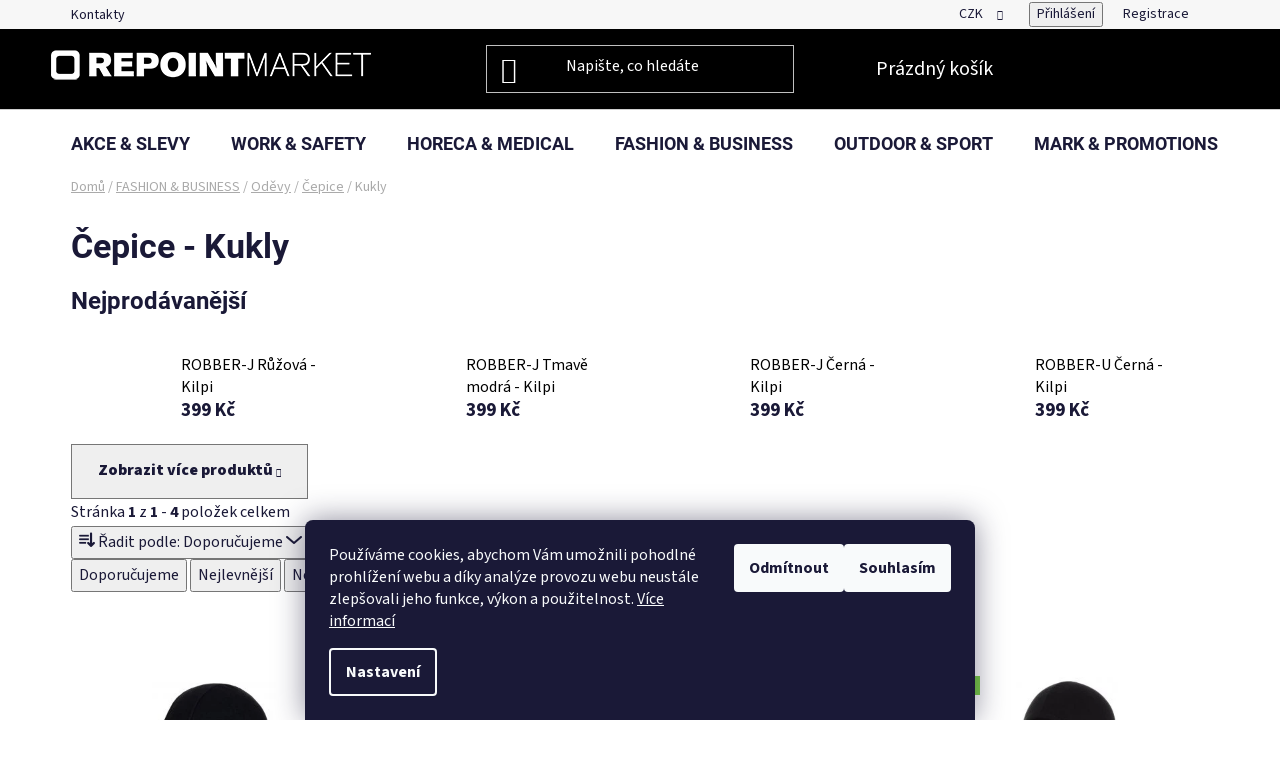

--- FILE ---
content_type: text/html; charset=utf-8
request_url: https://www.repointmarket.cz/fb-odevy-cepice-kukly/
body_size: 33449
content:
<!doctype html><html lang="cs" dir="ltr" class="header-background-dark external-fonts-loaded"><head><meta charset="utf-8" /><meta name="viewport" content="width=device-width,initial-scale=1" /><title>Čepice - Kukly - RepointMarket.cz</title><link rel="preconnect" href="https://cdn.myshoptet.com" /><link rel="dns-prefetch" href="https://cdn.myshoptet.com" /><link rel="preload" href="https://cdn.myshoptet.com/prj/dist/master/cms/libs/jquery/jquery-1.11.3.min.js" as="script" /><link href="https://cdn.myshoptet.com/prj/dist/master/cms/templates/frontend_templates/shared/css/font-face/source-sans-3.css" rel="stylesheet"><link href="https://cdn.myshoptet.com/prj/dist/master/cms/templates/frontend_templates/shared/css/font-face/roboto.css" rel="stylesheet"><link href="https://cdn.myshoptet.com/prj/dist/master/shop/dist/font-shoptet-13.css.3c47e30adfa2e9e2683b.css" rel="stylesheet"><script>
dataLayer = [];
dataLayer.push({'shoptet' : {
    "pageId": 3628,
    "pageType": "category",
    "currency": "CZK",
    "currencyInfo": {
        "decimalSeparator": ",",
        "exchangeRate": 1,
        "priceDecimalPlaces": 2,
        "symbol": "K\u010d",
        "symbolLeft": 0,
        "thousandSeparator": " "
    },
    "language": "cs",
    "projectId": 499316,
    "category": {
        "guid": "3ac7560c-cb17-11ec-9c66-246e96436e9c",
        "path": "FASHION & BUSINESS | Fashion & Business - Od\u011bvy | \u010cepice | \u010cepice - Kukly",
        "parentCategoryGuid": "fac68bfc-cadb-11ec-9c66-246e96436e9c"
    },
    "cartInfo": {
        "id": null,
        "freeShipping": false,
        "freeShippingFrom": null,
        "leftToFreeGift": {
            "formattedPrice": "0 K\u010d",
            "priceLeft": 0
        },
        "freeGift": false,
        "leftToFreeShipping": {
            "priceLeft": null,
            "dependOnRegion": null,
            "formattedPrice": null
        },
        "discountCoupon": [],
        "getNoBillingShippingPrice": {
            "withoutVat": 0,
            "vat": 0,
            "withVat": 0
        },
        "cartItems": [],
        "taxMode": "ORDINARY"
    },
    "cart": [],
    "customer": {
        "priceRatio": 1,
        "priceListId": 1,
        "groupId": null,
        "registered": false,
        "mainAccount": false
    }
}});
dataLayer.push({'cookie_consent' : {
    "marketing": "denied",
    "analytics": "denied"
}});
document.addEventListener('DOMContentLoaded', function() {
    shoptet.consent.onAccept(function(agreements) {
        if (agreements.length == 0) {
            return;
        }
        dataLayer.push({
            'cookie_consent' : {
                'marketing' : (agreements.includes(shoptet.config.cookiesConsentOptPersonalisation)
                    ? 'granted' : 'denied'),
                'analytics': (agreements.includes(shoptet.config.cookiesConsentOptAnalytics)
                    ? 'granted' : 'denied')
            },
            'event': 'cookie_consent'
        });
    });
});
</script>
<meta property="og:type" content="website"><meta property="og:site_name" content="repointmarket.cz"><meta property="og:url" content="https://www.repointmarket.cz/fb-odevy-cepice-kukly/"><meta property="og:title" content="Čepice - Kukly - RepointMarket.cz"><meta name="author" content="RepointMarket.cz"><meta name="web_author" content="Shoptet.cz"><meta name="dcterms.rightsHolder" content="www.repointmarket.cz"><meta name="robots" content="index,follow"><meta property="og:image" content="https://www.repointmarket.cz/user/categories/orig/ikona_kukla-4.jpg"><meta property="og:description" content="Čepice - Kukly, RepointMarket.cz"><meta name="description" content="Čepice - Kukly, RepointMarket.cz"><style>:root {--color-primary: #000000;--color-primary-h: 0;--color-primary-s: 0%;--color-primary-l: 0%;--color-primary-hover: #FFC500;--color-primary-hover-h: 46;--color-primary-hover-s: 100%;--color-primary-hover-l: 50%;--color-secondary: #FFC500;--color-secondary-h: 46;--color-secondary-s: 100%;--color-secondary-l: 50%;--color-secondary-hover: #FFC500;--color-secondary-hover-h: 46;--color-secondary-hover-s: 100%;--color-secondary-hover-l: 50%;--color-tertiary: #000000;--color-tertiary-h: 0;--color-tertiary-s: 0%;--color-tertiary-l: 0%;--color-tertiary-hover: #cfcfcf;--color-tertiary-hover-h: 0;--color-tertiary-hover-s: 0%;--color-tertiary-hover-l: 81%;--color-header-background: #000000;--template-font: "Source Sans 3";--template-headings-font: "Roboto";--header-background-url: url("[data-uri]");--cookies-notice-background: #1A1937;--cookies-notice-color: #F8FAFB;--cookies-notice-button-hover: #f5f5f5;--cookies-notice-link-hover: #27263f;--templates-update-management-preview-mode-content: "Náhled aktualizací šablony je aktivní pro váš prohlížeč."}</style>
    
    <link href="https://cdn.myshoptet.com/prj/dist/master/shop/dist/main-13.less.96035efb4db1532b3cd7.css" rel="stylesheet" />
            <link href="https://cdn.myshoptet.com/prj/dist/master/shop/dist/mobile-header-v1-13.less.629f2f48911e67d0188c.css" rel="stylesheet" />
    
    <script>var shoptet = shoptet || {};</script>
    <script src="https://cdn.myshoptet.com/prj/dist/master/shop/dist/main-3g-header.js.05f199e7fd2450312de2.js"></script>
<!-- User include --><!-- api 426(80) html code header -->
<link rel="stylesheet" href="https://cdn.myshoptet.com/usr/api2.dklab.cz/user/documents/_doplnky/navstivene/499316/8/499316_8.css" type="text/css" /><style> :root { --dklab-lastvisited-background-color: #FFFFFF; } </style>
<!-- api 446(100) html code header -->
<link rel="stylesheet" href="https://cdn.myshoptet.com/usr/api2.dklab.cz/user/documents/_doplnky/poznamka/499316/430/499316_430.css" type="text/css" /><style> :root { 
            --dklab-poznamka-color-main: #000000;  
            --dklab-poznamka-color-empty: #A9A9A9;             
            --dklab-poznamka-color-tooltip-background: #000000;             
            --dklab-poznamka-color-tooltip-text: #FFFFFF;             
            --dklab-poznamka-color-cart-message: #000000;             
            --dklab-poznamka-color-cart-message-background: #F7AB31;             
        }
        </style>
<!-- api 494(146) html code header -->
<link rel="stylesheet" href="https://cdn.myshoptet.com/usr/api2.dklab.cz/user/documents/_doplnky/porovnavac/499316/5/499316_5.css" type="text/css" /><style>
        :root {
            --dklab-comparer-flag-color: #239CEB;
            --dklab-comparer-flag-text-color: #FFFFFF;
            --dklab-comparer-add-text-color: #000000;
            --dklab-comparer-remove-text-color: #239CEB;
            --dklab-comparer-header-icon-color: #FFFFFF;
            --dklab-comparer-border-color: #000000;            
            --dklab-comparer-counter-color: #239CEB;            
        }</style>
<!-- service 421(75) html code header -->
<style>
body:not(.template-07):not(.template-09):not(.template-10):not(.template-11):not(.template-12):not(.template-13):not(.template-14) #return-to-top i::before {content: 'a';}
#return-to-top i:before {content: '\e911';}
#return-to-top {
z-index: 99999999;
    position: fixed;
    bottom: 45px;
    right: 20px;
background: rgba(0, 0, 0, 0.7);
    width: 50px;
    height: 50px;
    display: block;
    text-decoration: none;
    -webkit-border-radius: 35px;
    -moz-border-radius: 35px;
    border-radius: 35px;
    display: none;
    -webkit-transition: all 0.3s linear;
    -moz-transition: all 0.3s ease;
    -ms-transition: all 0.3s ease;
    -o-transition: all 0.3s ease;
    transition: all 0.3s ease;
}
#return-to-top i {color: #fff;margin: -10px 0 0 -10px;position: relative;left: 50%;top: 50%;font-size: 19px;-webkit-transition: all 0.3s ease;-moz-transition: all 0.3s ease;-ms-transition: all 0.3s ease;-o-transition: all 0.3s ease;transition: all 0.3s ease;height: 20px;width: 20px;text-align: center;display: block;font-style: normal;}
#return-to-top:hover {
    background: rgba(0, 0, 0, 0.9);
}
#return-to-top:hover i {
    color: #fff;
}
.icon-chevron-up::before {
font-weight: bold;
}
.ordering-process #return-to-top{display: none !important;}
</style>
<!-- service 446(100) html code header -->
<style>
@font-face {
    font-family: 'poznamka';
    src:  url('https://cdn.myshoptet.com/usr/api2.dklab.cz/user/documents/_doplnky/poznamka/font/note.eot?v1');
    src:  url('https://cdn.myshoptet.com/usr/api2.dklab.cz/user/documents/_doplnky/poznamka/font/note.eot?v1#iefix') format('embedded-opentype'),
    url('https://cdn.myshoptet.com/usr/api2.dklab.cz/user/documents/_doplnky/poznamka/font/note.ttf?v1') format('truetype'),
    url('https://cdn.myshoptet.com/usr/api2.dklab.cz/user/documents/_doplnky/poznamka/font/note.woff?v1') format('woff'),
    url('https://cdn.myshoptet.com/usr/api2.dklab.cz/user/documents/_doplnky/poznamka/font/note.svg?v1') format('svg');
    font-weight: normal;
    font-style: normal;
}
</style>
<!-- service 450(104) html code header -->
<link href="https://cdn.myshoptet.com/usr/252557.myshoptet.com/user/documents/news-box-plus/Disco.css?v12" rel="stylesheet" />
<!-- service 605(253) html code header -->
<link rel="stylesheet" href="https://cdn.myshoptet.com/usr/shoptet.tomashlad.eu/user/documents/extras/notifications-v2/screen.min.css?v=26"/>

<!-- service 1701(1285) html code header -->
<link rel="stylesheet" href="https://cdn.myshoptet.com/usr/apollo.jakubtursky.sk/user/documents/assets/product-label/main.css?v=42">


<style>
.p-image-wrapper > .flags-extra,
.lSSlideWrapper > .flags-extra,
.lSSlideWrapper .flag.flag-discount,
.p-image .flag.flag-discount,
.p-detail-info .flag.flag-action,
.product .flag.flag-discount{
	opacity: 0;
}
</style>
<!-- service 494(146) html code header -->
<style>
@font-face {
    font-family: 'porovnavac';
    src:  url('https://cdn.myshoptet.com/usr/api2.dklab.cz/user/documents/_doplnky/porovnavac/font/porovnavac.eot?v6');
    src:  url('https://cdn.myshoptet.com/usr/api2.dklab.cz/user/documents/_doplnky/porovnavac/font/porovnavac.eot?v6#iefix') format('embedded-opentype'),
    url('https://cdn.myshoptet.com/usr/api2.dklab.cz/user/documents/_doplnky/porovnavac/font/porovnavac.ttf?v6') format('truetype'),
    url('https://cdn.myshoptet.com/usr/api2.dklab.cz/user/documents/_doplnky/porovnavac/font/porovnavac.woff?v6') format('woff'),
    url('https://cdn.myshoptet.com/usr/api2.dklab.cz/user/documents/_doplnky/porovnavac/font/porovnavac.svg?v6') format('svg');
    font-weight: normal;
    font-style: normal;
}
</style>
<!-- service 1602(1192) html code header -->
<style>
:root {
  --shk5-box-background: #f3f7d8;
  --shk5-box-border-c: #c7db24;
  --shk5-box-title-c: #596400;
  --shk5-row-border-c: #9db00266;
  --shk5-text-stock: #9db002;
  --shk5-text-stock-empty: #fb0700;
}

.shkDetailStock {
  background-color: var(--shk5-box-background);
  border: 1px solid var(--shk5-box-border-c);
  padding: 10px 20px;
  color: var(--shk5-text-stock);
  margin-bottom: 16px;
  width: 100%;
}
.shkDetailStock__title {
  font-weight: 700;
  text-transform: uppercase;
  font-size: 16px;
  padding-bottom: 10px;
  display: block;
  color: var(--shk5-box-title-c);
}
.shkDetailStock__row.shkDetailStock__row--warehouse {
	display: flex;
  font-size: 15px;
  padding-bottom: 3px;
  margin-bottom: 4px;
  border-bottom: 1px dashed var(--shk5-row-border-c);
  justify-content: space-between;
}
.shkDetailStock__row.shkDetailStock__row--warehouse:hover {
  font-weight: 700;
  border-bottom: 1px solid;
}
.shkDetailStock__col:nth-of-type(2) {
    font-weight: 700;
    padding-left: 10px;
    white-space: nowrap;
}
.shkDetailStock__row.shkDetailStock__row--warehouse:hover .shkDetailStock__col:nth-of-type(2) {
    font-weight: 800;
}
.shkDetailStock__row.shkDetailStock__row--warehouse.shkDetailStock__row--stockEmpty {
	color: var(--shk5-text-stock-empty);
}
.shkDetailStock__row.shkDetailStock__row--warehouse:last-of-type,
.shkDetailStock__row.shkDetailStock__row--warehouse:last-of-type:hover {
	border-bottom: none;
}

.template-14 .shkDetailStock {
	border-radius: 8px;
}
.template-12 .shkDetailStock {
	margin-top: -1px;
}
.template-09 .shkDetailStock {
	width: 100%;
}
.template-05 .shkDetailStock {
  margin-bottom: 0;
  margin-top: 10px;
}
@media only screen and (max-width: 40.063em) {
  .template-05 .shkDetailStock {
    margin-bottom: 6px;
  }
}
.template-04 .shkDetailStock {
	margin-bottom: 6px;
}
.template-04 .shkDetailStock__row.shkDetailStock__row--warehouse {
	font-size: 14px;
	padding-bottom: 5px;
  margin-bottom: 6px;
}

.fix-detail-header .shkDetailStock {
	display: none;
}

/* Vlastní řazení prodejen */
.shkDetailStock--customOrder {
    display: flex;
    flex-direction: column;
}
.shkDetailStock--customOrder .shkDetailStock__row.shkDetailStock__row--warehouse {
    border-bottom: 1px dashed var(--shk5-row-border-c);
}
.shkDetailStock--customOrder .shkDetailStock__row.shkDetailStock__row--warehouse:hover {
        border-bottom: 1px solid;
}
.shkDetailStock--customOrder .shkDetailStock__row--warehouse.shkDetailStock__row--isLast,
.shkDetailStock--customOrder .shkDetailStock__row--warehouse.shkDetailStock__row--isLast:hover {
    border-bottom: none;
}

/* Vlastní popisky k prodejnám */
.shkDetailStock__customDesc {
    display: block;
    font-size: 13px;
}

/* Dodatečná optimalizace pro merkur */
@media screen and (max-width: 767px) {
    .paxio-merkur .shkDetailStock {
      margin-top: 10px;
    }
}
@media screen and (max-width: 479px) {
    .paxio-merkur .p-detail .add-to-cart .quantity {
      position: inherit;
      bottom: 0;
    }
}
</style>
<!-- project html code header -->
<link href="/user/documents/css/css.css?verze=10" rel="stylesheet">
<style>

/* Proužek */
div#prouzek { text-align: center; padding: 20px; box-sizing: border-box; }

.shkDetailStock { display: none; }
     /* Styl pro modální okno */
        .modal {
            display: none;
            position: fixed;
            z-index: 10000;
            padding-top: 60px;
            left: 0;
            top: 0;
            width: 100%;
            height: 100%;
            overflow: auto;
            background-color: rgb(0,0,0);
            background-color: rgba(0,0,0,0.4);
        }

        .modal-content {
            margin: 5% auto;
            padding: 20px;
            border: 1px solid #888;
            width: 80%;
            background-color: #fff;
        }

        .close {
            color: #aaa;
            float: right;
            font-size: 28px;
            font-weight: bold;
        }

        .close:hover,
        .close:focus {
            color: black;
            text-decoration: none;
            cursor: pointer;
        }
</style>
<!-- /User include --><link rel="shortcut icon" href="/favicon.ico" type="image/x-icon" /><link rel="canonical" href="https://www.repointmarket.cz/fb-odevy-cepice-kukly/" /></head><body class="desktop id-3628 in-fb-odevy-cepice-kukly template-13 type-category one-column-body columns-mobile-2 columns-4 smart-labels-active ums_forms_redesign--off ums_a11y_category_page--on ums_discussion_rating_forms--off ums_flags_display_unification--on ums_a11y_login--on mobile-header-version-1"><noscript>
    <style>
        #header {
            padding-top: 0;
            position: relative !important;
            top: 0;
        }
        .header-navigation {
            position: relative !important;
        }
        .overall-wrapper {
            margin: 0 !important;
        }
        body:not(.ready) {
            visibility: visible !important;
        }
    </style>
    <div class="no-javascript">
        <div class="no-javascript__title">Musíte změnit nastavení vašeho prohlížeče</div>
        <div class="no-javascript__text">Podívejte se na: <a href="https://www.google.com/support/bin/answer.py?answer=23852">Jak povolit JavaScript ve vašem prohlížeči</a>.</div>
        <div class="no-javascript__text">Pokud používáte software na blokování reklam, může být nutné povolit JavaScript z této stránky.</div>
        <div class="no-javascript__text">Děkujeme.</div>
    </div>
</noscript>

        <div id="fb-root"></div>
        <script>
            window.fbAsyncInit = function() {
                FB.init({
//                    appId            : 'your-app-id',
                    autoLogAppEvents : true,
                    xfbml            : true,
                    version          : 'v19.0'
                });
            };
        </script>
        <script async defer crossorigin="anonymous" src="https://connect.facebook.net/cs_CZ/sdk.js"></script>    <div class="siteCookies siteCookies--bottom siteCookies--dark js-siteCookies" role="dialog" data-testid="cookiesPopup" data-nosnippet>
        <div class="siteCookies__form">
            <div class="siteCookies__content">
                <div class="siteCookies__text">
                    Používáme cookies, abychom Vám umožnili pohodlné prohlížení webu a díky analýze provozu webu neustále zlepšovali jeho funkce, výkon a použitelnost. <a href="/podminky-ochrany-osobnich-udaju/" target="_blank" rel="noopener noreferrer">Více informací</a>
                </div>
                <p class="siteCookies__links">
                    <button class="siteCookies__link js-cookies-settings" aria-label="Nastavení cookies" data-testid="cookiesSettings">Nastavení</button>
                </p>
            </div>
            <div class="siteCookies__buttonWrap">
                                    <button class="siteCookies__button js-cookiesConsentSubmit" value="reject" aria-label="Odmítnout cookies" data-testid="buttonCookiesReject">Odmítnout</button>
                                <button class="siteCookies__button js-cookiesConsentSubmit" value="all" aria-label="Přijmout cookies" data-testid="buttonCookiesAccept">Souhlasím</button>
            </div>
        </div>
        <script>
            document.addEventListener("DOMContentLoaded", () => {
                const siteCookies = document.querySelector('.js-siteCookies');
                document.addEventListener("scroll", shoptet.common.throttle(() => {
                    const st = document.documentElement.scrollTop;
                    if (st > 1) {
                        siteCookies.classList.add('siteCookies--scrolled');
                    } else {
                        siteCookies.classList.remove('siteCookies--scrolled');
                    }
                }, 100));
            });
        </script>
    </div>
<a href="#content" class="skip-link sr-only">Přejít na obsah</a><div class="overall-wrapper"><div class="user-action"><div class="container">
    <div class="user-action-in">
                    <div id="login" class="user-action-login popup-widget login-widget" role="dialog" aria-labelledby="loginHeading">
        <div class="popup-widget-inner">
                            <h2 id="loginHeading">Přihlášení k vašemu účtu</h2><div id="customerLogin"><form action="/action/Customer/Login/" method="post" id="formLoginIncluded" class="csrf-enabled formLogin" data-testid="formLogin"><input type="hidden" name="referer" value="" /><div class="form-group"><div class="input-wrapper email js-validated-element-wrapper no-label"><input type="email" name="email" class="form-control" autofocus placeholder="E-mailová adresa (např. jan@novak.cz)" data-testid="inputEmail" autocomplete="email" required /></div></div><div class="form-group"><div class="input-wrapper password js-validated-element-wrapper no-label"><input type="password" name="password" class="form-control" placeholder="Heslo" data-testid="inputPassword" autocomplete="current-password" required /><span class="no-display">Nemůžete vyplnit toto pole</span><input type="text" name="surname" value="" class="no-display" /></div></div><div class="form-group"><div class="login-wrapper"><button type="submit" class="btn btn-secondary btn-text btn-login" data-testid="buttonSubmit">Přihlásit se</button><div class="password-helper"><a href="/registrace/" data-testid="signup" rel="nofollow">Nová registrace</a><a href="/klient/zapomenute-heslo/" rel="nofollow">Zapomenuté heslo</a></div></div></div></form>
</div>                    </div>
    </div>

                <div id="cart-widget" class="user-action-cart popup-widget cart-widget loader-wrapper" data-testid="popupCartWidget" role="dialog" aria-hidden="true">
            <div class="popup-widget-inner cart-widget-inner place-cart-here">
                <div class="loader-overlay">
                    <div class="loader"></div>
                </div>
            </div>
        </div>
    </div>
</div>
</div><div class="top-navigation-bar" data-testid="topNavigationBar">

    <div class="container">

                            <div class="top-navigation-menu">
                <ul class="top-navigation-bar-menu">
                                            <li class="top-navigation-menu-item-29">
                            <a href="/kontakty/" title="Kontakty">Kontakty</a>
                        </li>
                                    </ul>
                <div class="top-navigation-menu-trigger">Více</div>
                <ul class="top-navigation-bar-menu-helper"></ul>
            </div>
        
        <div class="top-navigation-tools">
                <div class="dropdown">
        <span>Ceny v:</span>
        <button id="topNavigationDropdown" type="button" data-toggle="dropdown" aria-haspopup="true" aria-expanded="false">
            CZK
            <span class="caret"></span>
        </button>
        <ul class="dropdown-menu" aria-labelledby="topNavigationDropdown"><li><a href="/action/Currency/changeCurrency/?currencyCode=CZK" rel="nofollow">CZK</a></li><li><a href="/action/Currency/changeCurrency/?currencyCode=EUR" rel="nofollow">EUR</a></li></ul>
    </div>
            <button class="top-nav-button top-nav-button-login toggle-window" type="button" data-target="login" aria-haspopup="dialog" aria-controls="login" aria-expanded="false" data-testid="signin"><span>Přihlášení</span></button>
    <a href="/registrace/" class="top-nav-button top-nav-button-register" data-testid="headerSignup">Registrace</a>
        </div>

    </div>

</div>
<header id="header">
        <div class="header-top">
            <div class="container navigation-wrapper header-top-wrapper">
                <div class="site-name"><a href="/" data-testid="linkWebsiteLogo"><img src="https://cdn.myshoptet.com/usr/www.repointmarket.cz/user/logos/logo-shop-white.png" alt="RepointMarket.cz" fetchpriority="low" /></a></div>                <div class="search" itemscope itemtype="https://schema.org/WebSite">
                    <meta itemprop="headline" content="Čepice - Kukly"/><meta itemprop="url" content="https://www.repointmarket.cz"/><meta itemprop="text" content="Čepice - Kukly, RepointMarket.cz"/>                    <form action="/action/ProductSearch/prepareString/" method="post"
    id="formSearchForm" class="search-form compact-form js-search-main"
    itemprop="potentialAction" itemscope itemtype="https://schema.org/SearchAction" data-testid="searchForm">
    <fieldset>
        <meta itemprop="target"
            content="https://www.repointmarket.cz/vyhledavani/?string={string}"/>
        <input type="hidden" name="language" value="cs"/>
        
            
    <span class="search-input-icon" aria-hidden="true"></span>

<input
    type="search"
    name="string"
        class="query-input form-control search-input js-search-input"
    placeholder="Napište, co hledáte"
    autocomplete="off"
    required
    itemprop="query-input"
    aria-label="Vyhledávání"
    data-testid="searchInput"
>
            <button type="submit" class="btn btn-default search-button" data-testid="searchBtn">Hledat</button>
        
    </fieldset>
</form>
                </div>
                <div class="navigation-buttons">
                    <a href="#" class="toggle-window" data-target="search" data-testid="linkSearchIcon"><span class="sr-only">Hledat</span></a>
                        
    <a href="/kosik/" class="btn btn-icon toggle-window cart-count" data-target="cart" data-hover="true" data-redirect="true" data-testid="headerCart" rel="nofollow" aria-haspopup="dialog" aria-expanded="false" aria-controls="cart-widget">
        
                <span class="sr-only">Nákupní košík</span>
        
            <span class="cart-price visible-lg-inline-block" data-testid="headerCartPrice">
                                    Prázdný košík                            </span>
        
    
            </a>
                    <a href="#" class="toggle-window" data-target="navigation" data-testid="hamburgerMenu"></a>
                </div>
            </div>
        </div>
        <div class="header-bottom">
            <div class="container navigation-wrapper header-bottom-wrapper js-navigation-container">
                <nav id="navigation" aria-label="Hlavní menu" data-collapsible="true"><div class="navigation-in menu"><ul class="menu-level-1" role="menubar" data-testid="headerMenuItems"><li class="menu-item-8514 ext" role="none"><a href="/akce-a-slevy/" data-testid="headerMenuItem" role="menuitem" aria-haspopup="true" aria-expanded="false"><b>AKCE &amp; SLEVY</b><span class="submenu-arrow"></span></a><ul class="menu-level-2" aria-label="AKCE &amp; SLEVY" tabindex="-1" role="menu"><li class="menu-item-8520" role="none"><a href="/akce-2/" class="menu-image" data-testid="headerMenuItem" tabindex="-1" aria-hidden="true"><img src="data:image/svg+xml,%3Csvg%20width%3D%22140%22%20height%3D%22100%22%20xmlns%3D%22http%3A%2F%2Fwww.w3.org%2F2000%2Fsvg%22%3E%3C%2Fsvg%3E" alt="" aria-hidden="true" width="140" height="100"  data-src="https://cdn.myshoptet.com/usr/www.repointmarket.cz/user/categories/thumb/sn__mek_obrazovky_2025-03-13_130147.png" fetchpriority="low" /></a><div><a href="/akce-2/" data-testid="headerMenuItem" role="menuitem"><span>Menu týdne</span></a>
                        </div></li><li class="menu-item-8505" role="none"><a href="/outlet/" class="menu-image" data-testid="headerMenuItem" tabindex="-1" aria-hidden="true"><img src="data:image/svg+xml,%3Csvg%20width%3D%22140%22%20height%3D%22100%22%20xmlns%3D%22http%3A%2F%2Fwww.w3.org%2F2000%2Fsvg%22%3E%3C%2Fsvg%3E" alt="" aria-hidden="true" width="140" height="100"  data-src="https://cdn.myshoptet.com/usr/www.repointmarket.cz/user/categories/thumb/ikona_-1.jpg" fetchpriority="low" /></a><div><a href="/outlet/" data-testid="headerMenuItem" role="menuitem"><span>Outlet</span></a>
                        </div></li><li class="menu-item-1063" role="none"><a href="/vyprodej/" class="menu-image" data-testid="headerMenuItem" tabindex="-1" aria-hidden="true"><img src="data:image/svg+xml,%3Csvg%20width%3D%22140%22%20height%3D%22100%22%20xmlns%3D%22http%3A%2F%2Fwww.w3.org%2F2000%2Fsvg%22%3E%3C%2Fsvg%3E" alt="" aria-hidden="true" width="140" height="100"  data-src="https://cdn.myshoptet.com/usr/www.repointmarket.cz/user/categories/thumb/ikona_-2.jpg" fetchpriority="low" /></a><div><a href="/vyprodej/" data-testid="headerMenuItem" role="menuitem"><span>Výprodej</span></a>
                        </div></li></ul></li>
<li class="menu-item-715 ext" role="none"><a href="/work-safety/" data-testid="headerMenuItem" role="menuitem" aria-haspopup="true" aria-expanded="false"><b>WORK &amp; SAFETY</b><span class="submenu-arrow"></span></a><ul class="menu-level-2" aria-label="WORK &amp; SAFETY" tabindex="-1" role="menu"><li class="menu-item-7387 has-third-level" role="none"><a href="/nove-v-kategorii-work-safety/" class="menu-image" data-testid="headerMenuItem" tabindex="-1" aria-hidden="true"><img src="data:image/svg+xml,%3Csvg%20width%3D%22140%22%20height%3D%22100%22%20xmlns%3D%22http%3A%2F%2Fwww.w3.org%2F2000%2Fsvg%22%3E%3C%2Fsvg%3E" alt="" aria-hidden="true" width="140" height="100"  data-src="https://cdn.myshoptet.com/usr/www.repointmarket.cz/user/categories/thumb/01repoint_new-2.jpg" fetchpriority="low" /></a><div><a href="/nove-v-kategorii-work-safety/" data-testid="headerMenuItem" role="menuitem"><span>Nové v kategorii</span></a>
                                                    <ul class="menu-level-3" role="menu">
                                                                    <li class="menu-item-8281" role="none">
                                        <a href="/nove-bennon/" data-testid="headerMenuItem" role="menuitem">
                                            Nové Bennon</a>,                                    </li>
                                                                    <li class="menu-item-8452" role="none">
                                        <a href="/nove-scholl/" data-testid="headerMenuItem" role="menuitem">
                                            Nové Scholl</a>,                                    </li>
                                                                    <li class="menu-item-8478" role="none">
                                        <a href="/nove-vm/" data-testid="headerMenuItem" role="menuitem">
                                            Nové VM</a>,                                    </li>
                                                                    <li class="menu-item-8499" role="none">
                                        <a href="/nove-coverguard/" data-testid="headerMenuItem" role="menuitem">
                                            Nové CoverGuard</a>,                                    </li>
                                                                    <li class="menu-item-8544" role="none">
                                        <a href="/drogerie-2/" data-testid="headerMenuItem" role="menuitem">
                                            Drogerie</a>,                                    </li>
                                                                    <li class="menu-item-8925" role="none">
                                        <a href="/nove-safetyjogger/" data-testid="headerMenuItem" role="menuitem">
                                            Nové SafetyJogger</a>,                                    </li>
                                                                    <li class="menu-item-8942" role="none">
                                        <a href="/nove-brandproduct/" data-testid="headerMenuItem" role="menuitem">
                                            Nové BrandProduct</a>,                                    </li>
                                                                    <li class="menu-item-7393" role="none">
                                        <a href="/nove-ardon/" data-testid="headerMenuItem" role="menuitem">
                                            Nové Ardon</a>,                                    </li>
                                                                    <li class="menu-item-7390" role="none">
                                        <a href="/nove-canis/" data-testid="headerMenuItem" role="menuitem">
                                            Nové Canis</a>,                                    </li>
                                                                    <li class="menu-item-8299" role="none">
                                        <a href="/nove-cerva/" data-testid="headerMenuItem" role="menuitem">
                                            Nové Cerva</a>,                                    </li>
                                                                    <li class="menu-item-8922" role="none">
                                        <a href="/showroom/" data-testid="headerMenuItem" role="menuitem">
                                            Showroom</a>,                                    </li>
                                                                    <li class="menu-item-8933" role="none">
                                        <a href="/nove-bl--klader/" data-testid="headerMenuItem" role="menuitem">
                                            Nové Blåkläder</a>                                    </li>
                                                            </ul>
                        </div></li><li class="menu-item-727 has-third-level" role="none"><a href="/ws-odevy/" class="menu-image" data-testid="headerMenuItem" tabindex="-1" aria-hidden="true"><img src="data:image/svg+xml,%3Csvg%20width%3D%22140%22%20height%3D%22100%22%20xmlns%3D%22http%3A%2F%2Fwww.w3.org%2F2000%2Fsvg%22%3E%3C%2Fsvg%3E" alt="" aria-hidden="true" width="140" height="100"  data-src="https://cdn.myshoptet.com/usr/www.repointmarket.cz/user/categories/thumb/ikona_odev4.jpg" fetchpriority="low" /></a><div><a href="/ws-odevy/" data-testid="headerMenuItem" role="menuitem"><span>Oděvy</span></a>
                                                    <ul class="menu-level-3" role="menu">
                                                                    <li class="menu-item-757" role="none">
                                        <a href="/ws-odevy-odevni-kolekce/" data-testid="headerMenuItem" role="menuitem">
                                            Oděvní kolekce</a>,                                    </li>
                                                                    <li class="menu-item-8389" role="none">
                                        <a href="/ws-odevy-pracovni-obleky/" data-testid="headerMenuItem" role="menuitem">
                                            Pracovní obleky</a>,                                    </li>
                                                                    <li class="menu-item-1072" role="none">
                                        <a href="/ws-odevy-kalhoty-kombinezy/" data-testid="headerMenuItem" role="menuitem">
                                            Kombinézy</a>,                                    </li>
                                                                    <li class="menu-item-763" role="none">
                                        <a href="/ws-odevy-bundy/" data-testid="headerMenuItem" role="menuitem">
                                            Bundy</a>,                                    </li>
                                                                    <li class="menu-item-766" role="none">
                                        <a href="/ws-odevy-mikiny/" data-testid="headerMenuItem" role="menuitem">
                                            Mikiny</a>,                                    </li>
                                                                    <li class="menu-item-769" role="none">
                                        <a href="/ws-odevy-svetry/" data-testid="headerMenuItem" role="menuitem">
                                            Svetry</a>,                                    </li>
                                                                    <li class="menu-item-772" role="none">
                                        <a href="/ws-odevy-vesty/" data-testid="headerMenuItem" role="menuitem">
                                            Vesty</a>,                                    </li>
                                                                    <li class="menu-item-775" role="none">
                                        <a href="/ws-odevy-kosile/" data-testid="headerMenuItem" role="menuitem">
                                            Košile</a>,                                    </li>
                                                                    <li class="menu-item-778" role="none">
                                        <a href="/ws-odevy-polokosile/" data-testid="headerMenuItem" role="menuitem">
                                            Polokošile</a>,                                    </li>
                                                                    <li class="menu-item-781" role="none">
                                        <a href="/ws-odevy-tricka/" data-testid="headerMenuItem" role="menuitem">
                                            Trička</a>,                                    </li>
                                                                    <li class="menu-item-784" role="none">
                                        <a href="/ws-odevy-tilka/" data-testid="headerMenuItem" role="menuitem">
                                            Tílka</a>,                                    </li>
                                                                    <li class="menu-item-760" role="none">
                                        <a href="/ws-odevy-kalhoty/" data-testid="headerMenuItem" role="menuitem">
                                            Kalhoty</a>,                                    </li>
                                                                    <li class="menu-item-787" role="none">
                                        <a href="/ws-odevy-kratasy-a-sortky/" data-testid="headerMenuItem" role="menuitem">
                                            Kraťasy a šortky</a>,                                    </li>
                                                                    <li class="menu-item-790" role="none">
                                        <a href="/ws-odevy-sukne/" data-testid="headerMenuItem" role="menuitem">
                                            Sukně</a>,                                    </li>
                                                                    <li class="menu-item-793" role="none">
                                        <a href="/ws-odevy-plaste/" data-testid="headerMenuItem" role="menuitem">
                                            Pláště</a>,                                    </li>
                                                                    <li class="menu-item-796" role="none">
                                        <a href="/ws-odevy-zastery/" data-testid="headerMenuItem" role="menuitem">
                                            Zástěry</a>,                                    </li>
                                                                    <li class="menu-item-799" role="none">
                                        <a href="/ws-odevy-navleky-na-pazi/" data-testid="headerMenuItem" role="menuitem">
                                            Návleky na paži</a>,                                    </li>
                                                                    <li class="menu-item-802" role="none">
                                        <a href="/ws-odevy-navleky-na-boty/" data-testid="headerMenuItem" role="menuitem">
                                            Návleky na boty</a>,                                    </li>
                                                                    <li class="menu-item-805" role="none">
                                        <a href="/ws-odevy-ponozky/" data-testid="headerMenuItem" role="menuitem">
                                            Ponožky</a>,                                    </li>
                                                                    <li class="menu-item-7051" role="none">
                                        <a href="/ws-odevy-spodni-pradlo/" data-testid="headerMenuItem" role="menuitem">
                                            Spodní prádlo</a>,                                    </li>
                                                                    <li class="menu-item-808" role="none">
                                        <a href="/ws-odevy-funkcni-pradlo/" data-testid="headerMenuItem" role="menuitem">
                                            Funkční prádlo</a>,                                    </li>
                                                                    <li class="menu-item-811" role="none">
                                        <a href="/ws-odevy-cepice-saly/" data-testid="headerMenuItem" role="menuitem">
                                            Čepice a šály</a>,                                    </li>
                                                                    <li class="menu-item-817" role="none">
                                        <a href="/ws-odevy-vystrazne/" data-testid="headerMenuItem" role="menuitem">
                                            Výstražné</a>,                                    </li>
                                                                    <li class="menu-item-829" role="none">
                                        <a href="/ws-odevy-specialni-odevy/" data-testid="headerMenuItem" role="menuitem">
                                            Speciální oděvy</a>,                                    </li>
                                                                    <li class="menu-item-814" role="none">
                                        <a href="/ws-odevy-do-deste/" data-testid="headerMenuItem" role="menuitem">
                                            Do deště</a>,                                    </li>
                                                                    <li class="menu-item-823" role="none">
                                        <a href="/ws-odevy-jednorazove/" data-testid="headerMenuItem" role="menuitem">
                                            Jednorázové</a>,                                    </li>
                                                                    <li class="menu-item-826" role="none">
                                        <a href="/ws-odevy-ochranne-overaly/" data-testid="headerMenuItem" role="menuitem">
                                            Ochranné overaly</a>,                                    </li>
                                                                    <li class="menu-item-832" role="none">
                                        <a href="/ws-odevy-ostatni/" data-testid="headerMenuItem" role="menuitem">
                                            Ostatní</a>,                                    </li>
                                                                    <li class="menu-item-835" role="none">
                                        <a href="/ws-odevy-doplnky/" data-testid="headerMenuItem" role="menuitem">
                                            Doplňky</a>                                    </li>
                                                            </ul>
                        </div></li><li class="menu-item-733 has-third-level" role="none"><a href="/ws-obuv/" class="menu-image" data-testid="headerMenuItem" tabindex="-1" aria-hidden="true"><img src="data:image/svg+xml,%3Csvg%20width%3D%22140%22%20height%3D%22100%22%20xmlns%3D%22http%3A%2F%2Fwww.w3.org%2F2000%2Fsvg%22%3E%3C%2Fsvg%3E" alt="" aria-hidden="true" width="140" height="100"  data-src="https://cdn.myshoptet.com/usr/www.repointmarket.cz/user/categories/thumb/ikona_boty3.jpg" fetchpriority="low" /></a><div><a href="/ws-obuv/" data-testid="headerMenuItem" role="menuitem"><span>Obuv</span></a>
                                                    <ul class="menu-level-3" role="menu">
                                                                    <li class="menu-item-1645" role="none">
                                        <a href="/ws-obuv-kolekce-obuvi/" data-testid="headerMenuItem" role="menuitem">
                                            Kolekce obuvi</a>,                                    </li>
                                                                    <li class="menu-item-1648" role="none">
                                        <a href="/ws-obuv-otevrena-obuv/" data-testid="headerMenuItem" role="menuitem">
                                            Otevřená obuv</a>,                                    </li>
                                                                    <li class="menu-item-862" role="none">
                                        <a href="/ws-obuv-sandaly/" data-testid="headerMenuItem" role="menuitem">
                                            Sandály</a>,                                    </li>
                                                                    <li class="menu-item-889" role="none">
                                        <a href="/ws-obuv-mokasiny/" data-testid="headerMenuItem" role="menuitem">
                                            Mokasíny</a>,                                    </li>
                                                                    <li class="menu-item-868" role="none">
                                        <a href="/ws-obuv-polobotky/" data-testid="headerMenuItem" role="menuitem">
                                            Polobotky</a>,                                    </li>
                                                                    <li class="menu-item-871" role="none">
                                        <a href="/ws-obuv-kotnikova/" data-testid="headerMenuItem" role="menuitem">
                                            Kotníková obuv</a>,                                    </li>
                                                                    <li class="menu-item-874" role="none">
                                        <a href="/ws-obuv-poloholenova/" data-testid="headerMenuItem" role="menuitem">
                                            Poloholeňová</a>,                                    </li>
                                                                    <li class="menu-item-1651" role="none">
                                        <a href="/ws-obuv-holenova-obuv/" data-testid="headerMenuItem" role="menuitem">
                                            Holeňová obuv</a>,                                    </li>
                                                                    <li class="menu-item-880" role="none">
                                        <a href="/ws-obuv-holiny/" data-testid="headerMenuItem" role="menuitem">
                                            Holiny</a>,                                    </li>
                                                                    <li class="menu-item-883" role="none">
                                        <a href="/ws-obuv-ostatni/" data-testid="headerMenuItem" role="menuitem">
                                            Ostatní</a>,                                    </li>
                                                                    <li class="menu-item-886" role="none">
                                        <a href="/ws-obuv-doplnky/" data-testid="headerMenuItem" role="menuitem">
                                            Doplňky</a>                                    </li>
                                                            </ul>
                        </div></li><li class="menu-item-730 has-third-level" role="none"><a href="/ws-rukavice/" class="menu-image" data-testid="headerMenuItem" tabindex="-1" aria-hidden="true"><img src="data:image/svg+xml,%3Csvg%20width%3D%22140%22%20height%3D%22100%22%20xmlns%3D%22http%3A%2F%2Fwww.w3.org%2F2000%2Fsvg%22%3E%3C%2Fsvg%3E" alt="" aria-hidden="true" width="140" height="100"  data-src="https://cdn.myshoptet.com/usr/www.repointmarket.cz/user/categories/thumb/ikona_ruce6.jpg" fetchpriority="low" /></a><div><a href="/ws-rukavice/" data-testid="headerMenuItem" role="menuitem"><span>Rukavice</span></a>
                                                    <ul class="menu-level-3" role="menu">
                                                                    <li class="menu-item-838" role="none">
                                        <a href="/ws-rukavice-mechanicke/" data-testid="headerMenuItem" role="menuitem">
                                            Mechanické</a>,                                    </li>
                                                                    <li class="menu-item-841" role="none">
                                        <a href="/ws-rukavice-neprorezne-proti-propichu/" data-testid="headerMenuItem" role="menuitem">
                                            Neprořezné a proti propichu</a>,                                    </li>
                                                                    <li class="menu-item-844" role="none">
                                        <a href="/ws-rukavice-chemicke/" data-testid="headerMenuItem" role="menuitem">
                                            Chemické</a>,                                    </li>
                                                                    <li class="menu-item-847" role="none">
                                        <a href="/ws-rukavice-svarecske/" data-testid="headerMenuItem" role="menuitem">
                                            Svářečské</a>,                                    </li>
                                                                    <li class="menu-item-850" role="none">
                                        <a href="/ws-rukavice-tepelna-rizika/" data-testid="headerMenuItem" role="menuitem">
                                            Proti tepelným rizikům</a>,                                    </li>
                                                                    <li class="menu-item-853" role="none">
                                        <a href="/ws-rukavice-specialnim-rizika/" data-testid="headerMenuItem" role="menuitem">
                                            Proti speciálním rizikům</a>,                                    </li>
                                                                    <li class="menu-item-1840" role="none">
                                        <a href="/ws-rukavice-rukavniky/" data-testid="headerMenuItem" role="menuitem">
                                            Rukávníky</a>,                                    </li>
                                                                    <li class="menu-item-1858" role="none">
                                        <a href="/ws-rukavice-jednorazove/" data-testid="headerMenuItem" role="menuitem">
                                            Jednorázové</a>,                                    </li>
                                                                    <li class="menu-item-1852" role="none">
                                        <a href="/ws-rukavice-textilni/" data-testid="headerMenuItem" role="menuitem">
                                            Textilní</a>,                                    </li>
                                                                    <li class="menu-item-1855" role="none">
                                        <a href="/ws-rukavice-macene/" data-testid="headerMenuItem" role="menuitem">
                                            Máčené</a>,                                    </li>
                                                                    <li class="menu-item-1846" role="none">
                                        <a href="/ws-rukavice-kombinovane/" data-testid="headerMenuItem" role="menuitem">
                                            Kombinované</a>,                                    </li>
                                                                    <li class="menu-item-1849" role="none">
                                        <a href="/ws-rukavice-celokozene/" data-testid="headerMenuItem" role="menuitem">
                                            Celokožené</a>,                                    </li>
                                                                    <li class="menu-item-1861" role="none">
                                        <a href="/ws-rukavice-kovove/" data-testid="headerMenuItem" role="menuitem">
                                            Kovové</a>,                                    </li>
                                                                    <li class="menu-item-1843" role="none">
                                        <a href="/ws-rukavice-zimni/" data-testid="headerMenuItem" role="menuitem">
                                            Zimní</a>,                                    </li>
                                                                    <li class="menu-item-1864" role="none">
                                        <a href="/ws-rukavice-ostatni/" data-testid="headerMenuItem" role="menuitem">
                                            Ostatní</a>,                                    </li>
                                                                    <li class="menu-item-1867" role="none">
                                        <a href="/ws-rukavice-doplnky/" data-testid="headerMenuItem" role="menuitem">
                                            Doplňky</a>                                    </li>
                                                            </ul>
                        </div></li><li class="menu-item-736 has-third-level" role="none"><a href="/ws-ochrana-zraku/" class="menu-image" data-testid="headerMenuItem" tabindex="-1" aria-hidden="true"><img src="data:image/svg+xml,%3Csvg%20width%3D%22140%22%20height%3D%22100%22%20xmlns%3D%22http%3A%2F%2Fwww.w3.org%2F2000%2Fsvg%22%3E%3C%2Fsvg%3E" alt="" aria-hidden="true" width="140" height="100"  data-src="https://cdn.myshoptet.com/usr/www.repointmarket.cz/user/categories/thumb/ikona_zrak4.jpg" fetchpriority="low" /></a><div><a href="/ws-ochrana-zraku/" data-testid="headerMenuItem" role="menuitem"><span>Ochrana zraku</span></a>
                                                    <ul class="menu-level-3" role="menu">
                                                                    <li class="menu-item-916" role="none">
                                        <a href="/ws-ochrana-zraku-ochranne-byle/" data-testid="headerMenuItem" role="menuitem">
                                            Ochranné býle</a>,                                    </li>
                                                                    <li class="menu-item-919" role="none">
                                        <a href="/ws-ochrana-zraku-uzavrene-bryle/" data-testid="headerMenuItem" role="menuitem">
                                            Uzavřené brýle</a>,                                    </li>
                                                                    <li class="menu-item-922" role="none">
                                        <a href="/ws-ochrana-zraku-oblicejove-stity/" data-testid="headerMenuItem" role="menuitem">
                                            Obličejové štíty</a>,                                    </li>
                                                                    <li class="menu-item-925" role="none">
                                        <a href="/ws-ochrana-zraku-svarecke-bryle-kukly/" data-testid="headerMenuItem" role="menuitem">
                                            Svářecké brýle a kukly</a>,                                    </li>
                                                                    <li class="menu-item-931" role="none">
                                        <a href="/ws-ochrana-zraku-ostatni/" data-testid="headerMenuItem" role="menuitem">
                                            Ostatní</a>,                                    </li>
                                                                    <li class="menu-item-934" role="none">
                                        <a href="/ws-ochrana-zraku-doplnky/" data-testid="headerMenuItem" role="menuitem">
                                            Doplňky</a>                                    </li>
                                                            </ul>
                        </div></li><li class="menu-item-739 has-third-level" role="none"><a href="/ws-ochrana-sluchu/" class="menu-image" data-testid="headerMenuItem" tabindex="-1" aria-hidden="true"><img src="data:image/svg+xml,%3Csvg%20width%3D%22140%22%20height%3D%22100%22%20xmlns%3D%22http%3A%2F%2Fwww.w3.org%2F2000%2Fsvg%22%3E%3C%2Fsvg%3E" alt="" aria-hidden="true" width="140" height="100"  data-src="https://cdn.myshoptet.com/usr/www.repointmarket.cz/user/categories/thumb/ikona_usi4.jpg" fetchpriority="low" /></a><div><a href="/ws-ochrana-sluchu/" data-testid="headerMenuItem" role="menuitem"><span>Ochrana sluchu</span></a>
                                                    <ul class="menu-level-3" role="menu">
                                                                    <li class="menu-item-937" role="none">
                                        <a href="/ws-ochrana-sluchu-sluchatka/" data-testid="headerMenuItem" role="menuitem">
                                            Sluchátka</a>,                                    </li>
                                                                    <li class="menu-item-940" role="none">
                                        <a href="/ws-ochrana-sluchu-komunikacni-sluchatka/" data-testid="headerMenuItem" role="menuitem">
                                            Komunikační sluchátka</a>,                                    </li>
                                                                    <li class="menu-item-943" role="none">
                                        <a href="/ws-ochrana-sluchu-zatkove-chranice/" data-testid="headerMenuItem" role="menuitem">
                                            Zátkové chrániče</a>,                                    </li>
                                                                    <li class="menu-item-946" role="none">
                                        <a href="/ws-ochrana-sluchu-ostatni/" data-testid="headerMenuItem" role="menuitem">
                                            Ostatní</a>,                                    </li>
                                                                    <li class="menu-item-949" role="none">
                                        <a href="/ws-ochrana-sluchu-doplnky/" data-testid="headerMenuItem" role="menuitem">
                                            Doplňky</a>                                    </li>
                                                            </ul>
                        </div></li><li class="menu-item-742 has-third-level" role="none"><a href="/ws-ochrana-hlavy/" class="menu-image" data-testid="headerMenuItem" tabindex="-1" aria-hidden="true"><img src="data:image/svg+xml,%3Csvg%20width%3D%22140%22%20height%3D%22100%22%20xmlns%3D%22http%3A%2F%2Fwww.w3.org%2F2000%2Fsvg%22%3E%3C%2Fsvg%3E" alt="" aria-hidden="true" width="140" height="100"  data-src="https://cdn.myshoptet.com/usr/www.repointmarket.cz/user/categories/thumb/ikona_helma4.jpg" fetchpriority="low" /></a><div><a href="/ws-ochrana-hlavy/" data-testid="headerMenuItem" role="menuitem"><span>Ochrana hlavy</span></a>
                                                    <ul class="menu-level-3" role="menu">
                                                                    <li class="menu-item-952" role="none">
                                        <a href="/ws-ochrana-hlavy-prilby/" data-testid="headerMenuItem" role="menuitem">
                                            Přilby</a>,                                    </li>
                                                                    <li class="menu-item-2005" role="none">
                                        <a href="/ws-ochrana-hlavy-lesnicke-sety/" data-testid="headerMenuItem" role="menuitem">
                                            Lesnické sety</a>,                                    </li>
                                                                    <li class="menu-item-958" role="none">
                                        <a href="/ws-ochrana-hlavy-bezpecnostni-cepice/" data-testid="headerMenuItem" role="menuitem">
                                            Bezpečnostní čepice</a>,                                    </li>
                                                                    <li class="menu-item-2002" role="none">
                                        <a href="/ws-ochrana-hlavy-ostatni/" data-testid="headerMenuItem" role="menuitem">
                                            Ostatní</a>,                                    </li>
                                                                    <li class="menu-item-964" role="none">
                                        <a href="/ws-ochrana-hlavy-doplnky/" data-testid="headerMenuItem" role="menuitem">
                                            Doplňky</a>                                    </li>
                                                            </ul>
                        </div></li><li class="menu-item-745 has-third-level" role="none"><a href="/ws-ochrana-dychani/" class="menu-image" data-testid="headerMenuItem" tabindex="-1" aria-hidden="true"><img src="data:image/svg+xml,%3Csvg%20width%3D%22140%22%20height%3D%22100%22%20xmlns%3D%22http%3A%2F%2Fwww.w3.org%2F2000%2Fsvg%22%3E%3C%2Fsvg%3E" alt="" aria-hidden="true" width="140" height="100"  data-src="https://cdn.myshoptet.com/usr/www.repointmarket.cz/user/categories/thumb/ikona_usta4.jpg" fetchpriority="low" /></a><div><a href="/ws-ochrana-dychani/" data-testid="headerMenuItem" role="menuitem"><span>Ochrana dýchání</span></a>
                                                    <ul class="menu-level-3" role="menu">
                                                                    <li class="menu-item-2008" role="none">
                                        <a href="/ws-ochrana-rousky/" data-testid="headerMenuItem" role="menuitem">
                                            Roušky</a>,                                    </li>
                                                                    <li class="menu-item-967" role="none">
                                        <a href="/ws-ochrana-respiratory/" data-testid="headerMenuItem" role="menuitem">
                                            Respirátory</a>,                                    </li>
                                                                    <li class="menu-item-970" role="none">
                                        <a href="/ws-ochrana-dychani-polomasky/" data-testid="headerMenuItem" role="menuitem">
                                            Polomasky</a>,                                    </li>
                                                                    <li class="menu-item-973" role="none">
                                        <a href="/ws-ochrana-dychani-masky/" data-testid="headerMenuItem" role="menuitem">
                                            Masky</a>,                                    </li>
                                                                    <li class="menu-item-976" role="none">
                                        <a href="/ws-ochrana-dychani-filtrace/" data-testid="headerMenuItem" role="menuitem">
                                            Filtrace</a>,                                    </li>
                                                                    <li class="menu-item-979" role="none">
                                        <a href="/ws-ochrana-dychani-ostatni/" data-testid="headerMenuItem" role="menuitem">
                                            Ostatní</a>,                                    </li>
                                                                    <li class="menu-item-982" role="none">
                                        <a href="/ws-ochrana-dychani-doplnky/" data-testid="headerMenuItem" role="menuitem">
                                            Doplňky</a>,                                    </li>
                                                                    <li class="menu-item-2011" role="none">
                                        <a href="/ws-ochrana-dychani-kukly/" data-testid="headerMenuItem" role="menuitem">
                                            Kukly</a>,                                    </li>
                                                                    <li class="menu-item-2014" role="none">
                                        <a href="/ws-ochrana-dychani-nahlavni-dily/" data-testid="headerMenuItem" role="menuitem">
                                            Náhlavní díly</a>,                                    </li>
                                                                    <li class="menu-item-6478" role="none">
                                        <a href="/testy-2/" data-testid="headerMenuItem" role="menuitem">
                                            Testy</a>                                    </li>
                                                            </ul>
                        </div></li><li class="menu-item-748 has-third-level" role="none"><a href="/ws-ochrana-proti-padu/" class="menu-image" data-testid="headerMenuItem" tabindex="-1" aria-hidden="true"><img src="data:image/svg+xml,%3Csvg%20width%3D%22140%22%20height%3D%22100%22%20xmlns%3D%22http%3A%2F%2Fwww.w3.org%2F2000%2Fsvg%22%3E%3C%2Fsvg%3E" alt="" aria-hidden="true" width="140" height="100"  data-src="https://cdn.myshoptet.com/usr/www.repointmarket.cz/user/categories/thumb/ikona_pad3.jpg" fetchpriority="low" /></a><div><a href="/ws-ochrana-proti-padu/" data-testid="headerMenuItem" role="menuitem"><span>Ochrana proti pádu</span></a>
                                                    <ul class="menu-level-3" role="menu">
                                                                    <li class="menu-item-5977" role="none">
                                        <a href="/kotevni-prvky/" data-testid="headerMenuItem" role="menuitem">
                                            Kotevní prvky</a>,                                    </li>
                                                                    <li class="menu-item-2050" role="none">
                                        <a href="/ws-ochrana-proti-padu-sety-pro-praci-ve-vyskach/" data-testid="headerMenuItem" role="menuitem">
                                            Sety pro práci ve výškách</a>,                                    </li>
                                                                    <li class="menu-item-2053" role="none">
                                        <a href="/ws-ochrana-proti-padu-zachycovaci-postroje/" data-testid="headerMenuItem" role="menuitem">
                                            Zachycovací postroje</a>,                                    </li>
                                                                    <li class="menu-item-2056" role="none">
                                        <a href="/ws-ochrana-proti-padu-polohovaci-prostredky/" data-testid="headerMenuItem" role="menuitem">
                                            Polohovací prostředky</a>,                                    </li>
                                                                    <li class="menu-item-2059" role="none">
                                        <a href="/ws-ochrana-proti-padu-zachycovace-padu/" data-testid="headerMenuItem" role="menuitem">
                                            Zachycovače pádu</a>,                                    </li>
                                                                    <li class="menu-item-2062" role="none">
                                        <a href="/ws-ochrana-proti-padu-spojovaci-prostredky/" data-testid="headerMenuItem" role="menuitem">
                                            Spojovací prostředky</a>,                                    </li>
                                                                    <li class="menu-item-2065" role="none">
                                        <a href="/ws-ochrana-proti-padu-tlumice-padu/" data-testid="headerMenuItem" role="menuitem">
                                            Tlumiče pádu</a>,                                    </li>
                                                                    <li class="menu-item-2068" role="none">
                                        <a href="/ws-ochrana-proti-padu-kotevni-prvky/" data-testid="headerMenuItem" role="menuitem">
                                            Kotevní prvky</a>,                                    </li>
                                                                    <li class="menu-item-2071" role="none">
                                        <a href="/ws-ochrana-proti-padu-karabiny/" data-testid="headerMenuItem" role="menuitem">
                                            Karabiny</a>,                                    </li>
                                                                    <li class="menu-item-2074" role="none">
                                        <a href="/ws-ochrana-proti-padu-lana/" data-testid="headerMenuItem" role="menuitem">
                                            Lana</a>,                                    </li>
                                                                    <li class="menu-item-2077" role="none">
                                        <a href="/ws-ochrana-proti-padu-zachrana/" data-testid="headerMenuItem" role="menuitem">
                                            Záchrana</a>,                                    </li>
                                                                    <li class="menu-item-2080" role="none">
                                        <a href="/ws-ochrana-proti-padu-ostatni/" data-testid="headerMenuItem" role="menuitem">
                                            Ostatní</a>                                    </li>
                                                            </ul>
                        </div></li><li class="menu-item-751 has-third-level" role="none"><a href="/ws-ergonomicke-produkty/" class="menu-image" data-testid="headerMenuItem" tabindex="-1" aria-hidden="true"><img src="data:image/svg+xml,%3Csvg%20width%3D%22140%22%20height%3D%22100%22%20xmlns%3D%22http%3A%2F%2Fwww.w3.org%2F2000%2Fsvg%22%3E%3C%2Fsvg%3E" alt="" aria-hidden="true" width="140" height="100"  data-src="https://cdn.myshoptet.com/usr/www.repointmarket.cz/user/categories/thumb/ikona_ergo5.jpg" fetchpriority="low" /></a><div><a href="/ws-ergonomicke-produkty/" data-testid="headerMenuItem" role="menuitem"><span>Ergonomické produkty</span></a>
                                                    <ul class="menu-level-3" role="menu">
                                                                    <li class="menu-item-3193" role="none">
                                        <a href="/ergonomicke-produkty-rohoze/" data-testid="headerMenuItem" role="menuitem">
                                            Ergonomické produkty - Rohože</a>,                                    </li>
                                                                    <li class="menu-item-2116" role="none">
                                        <a href="/ws-ergonomicke-produkty-nakoleniky/" data-testid="headerMenuItem" role="menuitem">
                                            Nákoleníky</a>,                                    </li>
                                                                    <li class="menu-item-2119" role="none">
                                        <a href="/ws-ergonomicke-produkty-obuv/" data-testid="headerMenuItem" role="menuitem">
                                            Obuv</a>,                                    </li>
                                                                    <li class="menu-item-2122" role="none">
                                        <a href="/ws-ergonomicke-produkty-rukavice/" data-testid="headerMenuItem" role="menuitem">
                                            Rukavice</a>,                                    </li>
                                                                    <li class="menu-item-2125" role="none">
                                        <a href="/ws-ergonomicke-produkty-odevy/" data-testid="headerMenuItem" role="menuitem">
                                            Oděvy</a>,                                    </li>
                                                                    <li class="menu-item-2128" role="none">
                                        <a href="/ws-ergonomicke-produkty-zidle/" data-testid="headerMenuItem" role="menuitem">
                                            Židle</a>,                                    </li>
                                                                    <li class="menu-item-2131" role="none">
                                        <a href="/ws-ergonomie-rohoze/" data-testid="headerMenuItem" role="menuitem">
                                            Rohože</a>,                                    </li>
                                                                    <li class="menu-item-2134" role="none">
                                        <a href="/ws-ergonomicke-produkty-ostatni/" data-testid="headerMenuItem" role="menuitem">
                                            Ostatní</a>,                                    </li>
                                                                    <li class="menu-item-2137" role="none">
                                        <a href="/ws-ergonomicke-produkty-chladici-produkty/" data-testid="headerMenuItem" role="menuitem">
                                            Chladící produkty</a>                                    </li>
                                                            </ul>
                        </div></li><li class="menu-item-2143 has-third-level" role="none"><a href="/ws-bezpecnostni-provozni-reseni/" class="menu-image" data-testid="headerMenuItem" tabindex="-1" aria-hidden="true"><img src="data:image/svg+xml,%3Csvg%20width%3D%22140%22%20height%3D%22100%22%20xmlns%3D%22http%3A%2F%2Fwww.w3.org%2F2000%2Fsvg%22%3E%3C%2Fsvg%3E" alt="" aria-hidden="true" width="140" height="100"  data-src="https://cdn.myshoptet.com/usr/www.repointmarket.cz/user/categories/thumb/ikona_bezpeci.jpg" fetchpriority="low" /></a><div><a href="/ws-bezpecnostni-provozni-reseni/" data-testid="headerMenuItem" role="menuitem"><span>Bezpečnostní provozní řešení</span></a>
                                                    <ul class="menu-level-3" role="menu">
                                                                    <li class="menu-item-2146" role="none">
                                        <a href="/ws-bezpecnost-dopravy/" data-testid="headerMenuItem" role="menuitem">
                                            Bezpečnost dopravy</a>,                                    </li>
                                                                    <li class="menu-item-2149" role="none">
                                        <a href="/ws-ochranne-zabrany/" data-testid="headerMenuItem" role="menuitem">
                                            Ochranné zábrany</a>,                                    </li>
                                                                    <li class="menu-item-2152" role="none">
                                        <a href="/ws-prumyslove-znaceni/" data-testid="headerMenuItem" role="menuitem">
                                            Průmyslové značení</a>,                                    </li>
                                                                    <li class="menu-item-2155" role="none">
                                        <a href="/ws-bezpecnostni-noze/" data-testid="headerMenuItem" role="menuitem">
                                            Bezpečnostní nože</a>,                                    </li>
                                                                    <li class="menu-item-2158" role="none">
                                        <a href="/ws-bezpecnostni-provozni-reseni-prvni-pomoc/" data-testid="headerMenuItem" role="menuitem">
                                            První pomoc</a>,                                    </li>
                                                                    <li class="menu-item-2161" role="none">
                                        <a href="/ws-havarijni-soupravy-a-tesnici-prostredky/" data-testid="headerMenuItem" role="menuitem">
                                            Havarijní soupravy a těsnící prostředky</a>,                                    </li>
                                                                    <li class="menu-item-2164" role="none">
                                        <a href="/ws-bezpecnostni-provozni-reseni-doplnky/" data-testid="headerMenuItem" role="menuitem">
                                            Doplňky</a>,                                    </li>
                                                                    <li class="menu-item-6472" role="none">
                                        <a href="/testy/" data-testid="headerMenuItem" role="menuitem">
                                            Testy</a>                                    </li>
                                                            </ul>
                        </div></li><li class="menu-item-754 has-third-level" role="none"><a href="/ws-doplnky/" class="menu-image" data-testid="headerMenuItem" tabindex="-1" aria-hidden="true"><img src="data:image/svg+xml,%3Csvg%20width%3D%22140%22%20height%3D%22100%22%20xmlns%3D%22http%3A%2F%2Fwww.w3.org%2F2000%2Fsvg%22%3E%3C%2Fsvg%3E" alt="" aria-hidden="true" width="140" height="100"  data-src="https://cdn.myshoptet.com/usr/www.repointmarket.cz/user/categories/thumb/ikona_doplnky2b.jpg" fetchpriority="low" /></a><div><a href="/ws-doplnky/" data-testid="headerMenuItem" role="menuitem"><span>Doplňky</span></a>
                                                    <ul class="menu-level-3" role="menu">
                                                                    <li class="menu-item-6718" role="none">
                                        <a href="/celovky-2/" data-testid="headerMenuItem" role="menuitem">
                                            Čelovky</a>,                                    </li>
                                                                    <li class="menu-item-6745" role="none">
                                        <a href="/batohy-4/" data-testid="headerMenuItem" role="menuitem">
                                            Batohy</a>,                                    </li>
                                                                    <li class="menu-item-6985" role="none">
                                        <a href="/penezenky-2/" data-testid="headerMenuItem" role="menuitem">
                                            Peněženky</a>,                                    </li>
                                                                    <li class="menu-item-8936" role="none">
                                        <a href="/prislusenstvi-pro-prodejny/" data-testid="headerMenuItem" role="menuitem">
                                            Příslušenství pro prodejny</a>                                    </li>
                                                            </ul>
                        </div></li><li class="menu-item-8535 has-third-level" role="none"><a href="/drogerie/" class="menu-image" data-testid="headerMenuItem" tabindex="-1" aria-hidden="true"><img src="data:image/svg+xml,%3Csvg%20width%3D%22140%22%20height%3D%22100%22%20xmlns%3D%22http%3A%2F%2Fwww.w3.org%2F2000%2Fsvg%22%3E%3C%2Fsvg%3E" alt="" aria-hidden="true" width="140" height="100"  data-src="https://cdn.myshoptet.com/usr/www.repointmarket.cz/user/categories/thumb/ikona_uklid-2.jpg" fetchpriority="low" /></a><div><a href="/drogerie/" data-testid="headerMenuItem" role="menuitem"><span>Drogerie</span></a>
                                                    <ul class="menu-level-3" role="menu">
                                                                    <li class="menu-item-8745" role="none">
                                        <a href="/nerozliseno/" data-testid="headerMenuItem" role="menuitem">
                                            nerozlišeno</a>,                                    </li>
                                                                    <li class="menu-item-8538" role="none">
                                        <a href="/praci-prostredky-2/" data-testid="headerMenuItem" role="menuitem">
                                            Prací prostředky</a>,                                    </li>
                                                                    <li class="menu-item-8556" role="none">
                                        <a href="/cistici-prostredky/" data-testid="headerMenuItem" role="menuitem">
                                            Čistící prostředky</a>,                                    </li>
                                                                    <li class="menu-item-8580" role="none">
                                        <a href="/osvezovace-vzduchu-2/" data-testid="headerMenuItem" role="menuitem">
                                            Osvěžovače vzduchu</a>,                                    </li>
                                                                    <li class="menu-item-8589" role="none">
                                        <a href="/uklidove-pomucky/" data-testid="headerMenuItem" role="menuitem">
                                            Úklidové pomůcky</a>,                                    </li>
                                                                    <li class="menu-item-8622" role="none">
                                        <a href="/kosmetika/" data-testid="headerMenuItem" role="menuitem">
                                            Kosmetika</a>,                                    </li>
                                                                    <li class="menu-item-8643" role="none">
                                        <a href="/hygienicke-potreby/" data-testid="headerMenuItem" role="menuitem">
                                            Hygienické potřeby</a>,                                    </li>
                                                                    <li class="menu-item-8811" role="none">
                                        <a href="/domacnost/" data-testid="headerMenuItem" role="menuitem">
                                            Domácnost</a>,                                    </li>
                                                                    <li class="menu-item-8706" role="none">
                                        <a href="/kartacnicke-zbozi/" data-testid="headerMenuItem" role="menuitem">
                                            Kartáčnické zboží</a>,                                    </li>
                                                                    <li class="menu-item-8721" role="none">
                                        <a href="/obalovy-material/" data-testid="headerMenuItem" role="menuitem">
                                            Obalový materiál</a>                                    </li>
                                                            </ul>
                        </div></li><li class="menu-item-2275 has-third-level" role="none"><a href="/ws-profesionalni-hygiena-uklid/" class="menu-image" data-testid="headerMenuItem" tabindex="-1" aria-hidden="true"><img src="data:image/svg+xml,%3Csvg%20width%3D%22140%22%20height%3D%22100%22%20xmlns%3D%22http%3A%2F%2Fwww.w3.org%2F2000%2Fsvg%22%3E%3C%2Fsvg%3E" alt="" aria-hidden="true" width="140" height="100"  data-src="https://cdn.myshoptet.com/usr/www.repointmarket.cz/user/categories/thumb/ikona_uklid_mechan-3.jpg" fetchpriority="low" /></a><div><a href="/ws-profesionalni-hygiena-uklid/" data-testid="headerMenuItem" role="menuitem"><span>Profesionální hygiena a úklid</span></a>
                                                    <ul class="menu-level-3" role="menu">
                                                                    <li class="menu-item-2320" role="none">
                                        <a href="/ws-profesionalni-hygiena-uklid-ochrana-a-dezinfekce/" data-testid="headerMenuItem" role="menuitem">
                                            Ochrana a dezinfekce</a>,                                    </li>
                                                                    <li class="menu-item-2323" role="none">
                                        <a href="/ws-profesionalni-hygiena-uklid-osobni-hygiena/" data-testid="headerMenuItem" role="menuitem">
                                            Osobní hygiena</a>,                                    </li>
                                                                    <li class="menu-item-2326" role="none">
                                        <a href="/rucniky--uterky-a-houby-2/" data-testid="headerMenuItem" role="menuitem">
                                            Ručníky, utěrky a houby</a>,                                    </li>
                                                                    <li class="menu-item-2329" role="none">
                                        <a href="/ws-profesionalni-hygiena-uklid-ubrusy-ubrousky/" data-testid="headerMenuItem" role="menuitem">
                                            Ubrusy a ubrousky</a>,                                    </li>
                                                                    <li class="menu-item-2332" role="none">
                                        <a href="/ws-wc-a-koupelny/" data-testid="headerMenuItem" role="menuitem">
                                            WC a koupelny</a>,                                    </li>
                                                                    <li class="menu-item-2335" role="none">
                                        <a href="/ws-profesionalni-hygiena-uklid-osvezovace-vzduchu/" data-testid="headerMenuItem" role="menuitem">
                                            Osvěžovače vzduchu</a>,                                    </li>
                                                                    <li class="menu-item-2338" role="none">
                                        <a href="/ws-profesionalni-hygiena-uklid-odpadky/" data-testid="headerMenuItem" role="menuitem">
                                            Odpadky</a>,                                    </li>
                                                                    <li class="menu-item-2341" role="none">
                                        <a href="/ws-profesionalni-hygiena-uklid-praci-prostredky/" data-testid="headerMenuItem" role="menuitem">
                                            Prací prostředky</a>,                                    </li>
                                                                    <li class="menu-item-2344" role="none">
                                        <a href="/ws-uklidova-chemie/" data-testid="headerMenuItem" role="menuitem">
                                            Úklidová chemie</a>,                                    </li>
                                                                    <li class="menu-item-2347" role="none">
                                        <a href="/ws-uklidova-technika/" data-testid="headerMenuItem" role="menuitem">
                                            Úklidová technika</a>,                                    </li>
                                                                    <li class="menu-item-2350" role="none">
                                        <a href="/ws-profesionalni-hygiena-uklid-uklidova-mechanizace/" data-testid="headerMenuItem" role="menuitem">
                                            Úklidová mechanizace</a>,                                    </li>
                                                                    <li class="menu-item-2353" role="none">
                                        <a href="/ws-profesionalni-hygiena-uklid-doplnkovy-sortiment/" data-testid="headerMenuItem" role="menuitem">
                                            Doplňkový sortiment</a>,                                    </li>
                                                                    <li class="menu-item-6505" role="none">
                                        <a href="/papirovy-program-2/" data-testid="headerMenuItem" role="menuitem">
                                            Papírový program</a>                                    </li>
                                                            </ul>
                        </div></li><li class="menu-item-6703" role="none"><a href="/prumyslove-prani-a-pronajem-odevu/" class="menu-image" data-testid="headerMenuItem" tabindex="-1" aria-hidden="true"><img src="data:image/svg+xml,%3Csvg%20width%3D%22140%22%20height%3D%22100%22%20xmlns%3D%22http%3A%2F%2Fwww.w3.org%2F2000%2Fsvg%22%3E%3C%2Fsvg%3E" alt="" aria-hidden="true" width="140" height="100"  data-src="https://cdn.myshoptet.com/usr/www.repointmarket.cz/user/categories/thumb/ikona_pracka-2.jpg" fetchpriority="low" /></a><div><a href="/prumyslove-prani-a-pronajem-odevu/" data-testid="headerMenuItem" role="menuitem"><span>Průmyslové praní a pronájem oděvů</span></a>
                        </div></li><li class="menu-item-6706" role="none"><a href="/sluzby-a-skoleni-bozp--po-a-ekologie/" class="menu-image" data-testid="headerMenuItem" tabindex="-1" aria-hidden="true"><img src="data:image/svg+xml,%3Csvg%20width%3D%22140%22%20height%3D%22100%22%20xmlns%3D%22http%3A%2F%2Fwww.w3.org%2F2000%2Fsvg%22%3E%3C%2Fsvg%3E" alt="" aria-hidden="true" width="140" height="100"  data-src="https://cdn.myshoptet.com/usr/www.repointmarket.cz/user/categories/thumb/ikona_skoleni.jpg" fetchpriority="low" /></a><div><a href="/sluzby-a-skoleni-bozp--po-a-ekologie/" data-testid="headerMenuItem" role="menuitem"><span>Služby a školení BOZP, PO a ekologie</span></a>
                        </div></li><li class="menu-item-6700" role="none"><a href="/vydejni-systemy/" class="menu-image" data-testid="headerMenuItem" tabindex="-1" aria-hidden="true"><img src="data:image/svg+xml,%3Csvg%20width%3D%22140%22%20height%3D%22100%22%20xmlns%3D%22http%3A%2F%2Fwww.w3.org%2F2000%2Fsvg%22%3E%3C%2Fsvg%3E" alt="" aria-hidden="true" width="140" height="100"  data-src="https://cdn.myshoptet.com/usr/www.repointmarket.cz/user/categories/thumb/ikona_automat.jpg" fetchpriority="low" /></a><div><a href="/vydejni-systemy/" data-testid="headerMenuItem" role="menuitem"><span>Výdejní Systémy</span></a>
                        </div></li><li class="menu-item-6709" role="none"><a href="/ostatni-sluzby/" class="menu-image" data-testid="headerMenuItem" tabindex="-1" aria-hidden="true"><img src="data:image/svg+xml,%3Csvg%20width%3D%22140%22%20height%3D%22100%22%20xmlns%3D%22http%3A%2F%2Fwww.w3.org%2F2000%2Fsvg%22%3E%3C%2Fsvg%3E" alt="" aria-hidden="true" width="140" height="100"  data-src="https://cdn.myshoptet.com/usr/www.repointmarket.cz/user/categories/thumb/ikona_doplnky2-9.jpg" fetchpriority="low" /></a><div><a href="/ostatni-sluzby/" data-testid="headerMenuItem" role="menuitem"><span>Ostatní služby</span></a>
                        </div></li></ul></li>
<li class="menu-item-721 ext" role="none"><a href="/horeca-medical/" data-testid="headerMenuItem" role="menuitem" aria-haspopup="true" aria-expanded="false"><b>HORECA &amp; MEDICAL</b><span class="submenu-arrow"></span></a><ul class="menu-level-2" aria-label="HORECA &amp; MEDICAL" tabindex="-1" role="menu"><li class="menu-item-8455 has-third-level" role="none"><a href="/nove-v-kategorii-4/" class="menu-image" data-testid="headerMenuItem" tabindex="-1" aria-hidden="true"><img src="data:image/svg+xml,%3Csvg%20width%3D%22140%22%20height%3D%22100%22%20xmlns%3D%22http%3A%2F%2Fwww.w3.org%2F2000%2Fsvg%22%3E%3C%2Fsvg%3E" alt="" aria-hidden="true" width="140" height="100"  data-src="https://cdn.myshoptet.com/usr/www.repointmarket.cz/user/categories/thumb/01repoint_new-1.jpg" fetchpriority="low" /></a><div><a href="/nove-v-kategorii-4/" data-testid="headerMenuItem" role="menuitem"><span>Nové v kategorii</span></a>
                                                    <ul class="menu-level-3" role="menu">
                                                                    <li class="menu-item-8458" role="none">
                                        <a href="/nove-scholl-2/" data-testid="headerMenuItem" role="menuitem">
                                            Nové Scholl</a>                                    </li>
                                                            </ul>
                        </div></li><li class="menu-item-4654 has-third-level" role="none"><a href="/hm-odevy/" class="menu-image" data-testid="headerMenuItem" tabindex="-1" aria-hidden="true"><img src="data:image/svg+xml,%3Csvg%20width%3D%22140%22%20height%3D%22100%22%20xmlns%3D%22http%3A%2F%2Fwww.w3.org%2F2000%2Fsvg%22%3E%3C%2Fsvg%3E" alt="" aria-hidden="true" width="140" height="100"  data-src="https://cdn.myshoptet.com/usr/www.repointmarket.cz/user/categories/thumb/ikona_odevy2.jpg" fetchpriority="low" /></a><div><a href="/hm-odevy/" data-testid="headerMenuItem" role="menuitem"><span>Oděvy</span></a>
                                                    <ul class="menu-level-3" role="menu">
                                                                    <li class="menu-item-4678" role="none">
                                        <a href="/odevni-kolekce/" data-testid="headerMenuItem" role="menuitem">
                                            oděvní kolekce</a>,                                    </li>
                                                                    <li class="menu-item-4690" role="none">
                                        <a href="/rondony/" data-testid="headerMenuItem" role="menuitem">
                                            rondony</a>,                                    </li>
                                                                    <li class="menu-item-4729" role="none">
                                        <a href="/zastery/" data-testid="headerMenuItem" role="menuitem">
                                            zástěry</a>,                                    </li>
                                                                    <li class="menu-item-4687" role="none">
                                        <a href="/operacni-komplety/" data-testid="headerMenuItem" role="menuitem">
                                            operační komplety</a>,                                    </li>
                                                                    <li class="menu-item-4726" role="none">
                                        <a href="/plaste/" data-testid="headerMenuItem" role="menuitem">
                                            pláště</a>,                                    </li>
                                                                    <li class="menu-item-4681" role="none">
                                        <a href="/haleny/" data-testid="headerMenuItem" role="menuitem">
                                            haleny</a>,                                    </li>
                                                                    <li class="menu-item-4684" role="none">
                                        <a href="/saty/" data-testid="headerMenuItem" role="menuitem">
                                            šaty</a>,                                    </li>
                                                                    <li class="menu-item-4696" role="none">
                                        <a href="/bundy/" data-testid="headerMenuItem" role="menuitem">
                                            bundy</a>,                                    </li>
                                                                    <li class="menu-item-4699" role="none">
                                        <a href="/mikiny/" data-testid="headerMenuItem" role="menuitem">
                                            mikiny</a>,                                    </li>
                                                                    <li class="menu-item-4702" role="none">
                                        <a href="/svetry/" data-testid="headerMenuItem" role="menuitem">
                                            svetry</a>,                                    </li>
                                                                    <li class="menu-item-4705" role="none">
                                        <a href="/vesty/" data-testid="headerMenuItem" role="menuitem">
                                            vesty</a>,                                    </li>
                                                                    <li class="menu-item-4708" role="none">
                                        <a href="/kosile/" data-testid="headerMenuItem" role="menuitem">
                                            košile</a>,                                    </li>
                                                                    <li class="menu-item-4711" role="none">
                                        <a href="/polokosile/" data-testid="headerMenuItem" role="menuitem">
                                            polokošile</a>,                                    </li>
                                                                    <li class="menu-item-4714" role="none">
                                        <a href="/tricka/" data-testid="headerMenuItem" role="menuitem">
                                            trička</a>,                                    </li>
                                                                    <li class="menu-item-4717" role="none">
                                        <a href="/tilka/" data-testid="headerMenuItem" role="menuitem">
                                            tílka</a>,                                    </li>
                                                                    <li class="menu-item-4693" role="none">
                                        <a href="/kalhoty/" data-testid="headerMenuItem" role="menuitem">
                                            kalhoty</a>,                                    </li>
                                                                    <li class="menu-item-4720" role="none">
                                        <a href="/kratasy-a-sortky-2/" data-testid="headerMenuItem" role="menuitem">
                                            Kraťasy a šortky</a>,                                    </li>
                                                                    <li class="menu-item-4723" role="none">
                                        <a href="/sukne/" data-testid="headerMenuItem" role="menuitem">
                                            sukně</a>,                                    </li>
                                                                    <li class="menu-item-4732" role="none">
                                        <a href="/navleky-na-pazi/" data-testid="headerMenuItem" role="menuitem">
                                            návleky na paži</a>,                                    </li>
                                                                    <li class="menu-item-4735" role="none">
                                        <a href="/navleky-na-boty/" data-testid="headerMenuItem" role="menuitem">
                                            návleky na boty</a>,                                    </li>
                                                                    <li class="menu-item-4738" role="none">
                                        <a href="/ponozky-2/" data-testid="headerMenuItem" role="menuitem">
                                            ponožky</a>,                                    </li>
                                                                    <li class="menu-item-7078" role="none">
                                        <a href="/hm-odevy-spodni-pradlo/" data-testid="headerMenuItem" role="menuitem">
                                            Spodní prádlo</a>,                                    </li>
                                                                    <li class="menu-item-4741" role="none">
                                        <a href="/hm-odevy-funkcni-pradlo/" data-testid="headerMenuItem" role="menuitem">
                                            Funkční prádlo</a>,                                    </li>
                                                                    <li class="menu-item-4744" role="none">
                                        <a href="/cepice--satky--kravaty/" data-testid="headerMenuItem" role="menuitem">
                                            čepice, šátky, kravaty</a>,                                    </li>
                                                                    <li class="menu-item-4747" role="none">
                                        <a href="/do-deste/" data-testid="headerMenuItem" role="menuitem">
                                            do deště</a>,                                    </li>
                                                                    <li class="menu-item-4750" role="none">
                                        <a href="/vystrazne/" data-testid="headerMenuItem" role="menuitem">
                                            výstražné</a>,                                    </li>
                                                                    <li class="menu-item-4753" role="none">
                                        <a href="/jednorazove/" data-testid="headerMenuItem" role="menuitem">
                                            jednorázové</a>,                                    </li>
                                                                    <li class="menu-item-4756" role="none">
                                        <a href="/ochranne-overaly/" data-testid="headerMenuItem" role="menuitem">
                                            ochranné overaly</a>,                                    </li>
                                                                    <li class="menu-item-4759" role="none">
                                        <a href="/specialni-odevy/" data-testid="headerMenuItem" role="menuitem">
                                            speciální oděvy</a>,                                    </li>
                                                                    <li class="menu-item-4762" role="none">
                                        <a href="/ostatni-20/" data-testid="headerMenuItem" role="menuitem">
                                            ostatní</a>,                                    </li>
                                                                    <li class="menu-item-4765" role="none">
                                        <a href="/doplnky-12/" data-testid="headerMenuItem" role="menuitem">
                                            doplňky</a>                                    </li>
                                                            </ul>
                        </div></li><li class="menu-item-4657 has-third-level" role="none"><a href="/obuv/" class="menu-image" data-testid="headerMenuItem" tabindex="-1" aria-hidden="true"><img src="data:image/svg+xml,%3Csvg%20width%3D%22140%22%20height%3D%22100%22%20xmlns%3D%22http%3A%2F%2Fwww.w3.org%2F2000%2Fsvg%22%3E%3C%2Fsvg%3E" alt="" aria-hidden="true" width="140" height="100"  data-src="https://cdn.myshoptet.com/usr/www.repointmarket.cz/user/categories/thumb/ikona_boty2-1.jpg" fetchpriority="low" /></a><div><a href="/obuv/" data-testid="headerMenuItem" role="menuitem"><span>Obuv</span></a>
                                                    <ul class="menu-level-3" role="menu">
                                                                    <li class="menu-item-5185" role="none">
                                        <a href="/kolekce-obuvi/" data-testid="headerMenuItem" role="menuitem">
                                            kolekce obuvi</a>,                                    </li>
                                                                    <li class="menu-item-5188" role="none">
                                        <a href="/otevrena-obuv-2/" data-testid="headerMenuItem" role="menuitem">
                                            otevřená obuv</a>,                                    </li>
                                                                    <li class="menu-item-5191" role="none">
                                        <a href="/sandaly-2/" data-testid="headerMenuItem" role="menuitem">
                                            sandály</a>,                                    </li>
                                                                    <li class="menu-item-5194" role="none">
                                        <a href="/mokasiny-2/" data-testid="headerMenuItem" role="menuitem">
                                            mokasíny</a>,                                    </li>
                                                                    <li class="menu-item-5197" role="none">
                                        <a href="/polobotky-2/" data-testid="headerMenuItem" role="menuitem">
                                            polobotky</a>,                                    </li>
                                                                    <li class="menu-item-5200" role="none">
                                        <a href="/kotnikova-obuv-2/" data-testid="headerMenuItem" role="menuitem">
                                            kotníková obuv</a>,                                    </li>
                                                                    <li class="menu-item-5203" role="none">
                                        <a href="/poloholenova-obuv-2/" data-testid="headerMenuItem" role="menuitem">
                                            poloholeňová obuv</a>,                                    </li>
                                                                    <li class="menu-item-5206" role="none">
                                        <a href="/holenova-obuv-2/" data-testid="headerMenuItem" role="menuitem">
                                            holeňová obuv</a>,                                    </li>
                                                                    <li class="menu-item-5209" role="none">
                                        <a href="/holiny-2/" data-testid="headerMenuItem" role="menuitem">
                                            holiny</a>,                                    </li>
                                                                    <li class="menu-item-5212" role="none">
                                        <a href="/ostatni-29/" data-testid="headerMenuItem" role="menuitem">
                                            ostatní</a>,                                    </li>
                                                                    <li class="menu-item-5215" role="none">
                                        <a href="/doplnky-13/" data-testid="headerMenuItem" role="menuitem">
                                            doplňky</a>                                    </li>
                                                            </ul>
                        </div></li><li class="menu-item-4660 has-third-level" role="none"><a href="/rukavice/" class="menu-image" data-testid="headerMenuItem" tabindex="-1" aria-hidden="true"><img src="data:image/svg+xml,%3Csvg%20width%3D%22140%22%20height%3D%22100%22%20xmlns%3D%22http%3A%2F%2Fwww.w3.org%2F2000%2Fsvg%22%3E%3C%2Fsvg%3E" alt="" aria-hidden="true" width="140" height="100"  data-src="https://cdn.myshoptet.com/usr/www.repointmarket.cz/user/categories/thumb/ikona_ruce.jpg" fetchpriority="low" /></a><div><a href="/rukavice/" data-testid="headerMenuItem" role="menuitem"><span>Rukavice</span></a>
                                                    <ul class="menu-level-3" role="menu">
                                                                    <li class="menu-item-5320" role="none">
                                        <a href="/mechanicke/" data-testid="headerMenuItem" role="menuitem">
                                            mechanické</a>,                                    </li>
                                                                    <li class="menu-item-5323" role="none">
                                        <a href="/neprorezne-a-proti-propichu/" data-testid="headerMenuItem" role="menuitem">
                                            neprořezné a proti propichu</a>,                                    </li>
                                                                    <li class="menu-item-5326" role="none">
                                        <a href="/chemicke-2/" data-testid="headerMenuItem" role="menuitem">
                                            chemické</a>,                                    </li>
                                                                    <li class="menu-item-5329" role="none">
                                        <a href="/specialni-rizika/" data-testid="headerMenuItem" role="menuitem">
                                            speciální rizika</a>,                                    </li>
                                                                    <li class="menu-item-5332" role="none">
                                        <a href="/proti-tepelnym-rizikum/" data-testid="headerMenuItem" role="menuitem">
                                            proti tepelným rizikům</a>,                                    </li>
                                                                    <li class="menu-item-5335" role="none">
                                        <a href="/zimni/" data-testid="headerMenuItem" role="menuitem">
                                            zimní</a>,                                    </li>
                                                                    <li class="menu-item-5338" role="none">
                                        <a href="/rukavniky-3/" data-testid="headerMenuItem" role="menuitem">
                                            rukávníky</a>,                                    </li>
                                                                    <li class="menu-item-5341" role="none">
                                        <a href="/kombinovane/" data-testid="headerMenuItem" role="menuitem">
                                            kombinované</a>,                                    </li>
                                                                    <li class="menu-item-5344" role="none">
                                        <a href="/celokozene/" data-testid="headerMenuItem" role="menuitem">
                                            celokožené</a>,                                    </li>
                                                                    <li class="menu-item-5347" role="none">
                                        <a href="/textilni-2/" data-testid="headerMenuItem" role="menuitem">
                                            textilní</a>,                                    </li>
                                                                    <li class="menu-item-5350" role="none">
                                        <a href="/macene/" data-testid="headerMenuItem" role="menuitem">
                                            máčené</a>,                                    </li>
                                                                    <li class="menu-item-5353" role="none">
                                        <a href="/jednorazove-4/" data-testid="headerMenuItem" role="menuitem">
                                            jednorázové</a>,                                    </li>
                                                                    <li class="menu-item-5356" role="none">
                                        <a href="/kovove/" data-testid="headerMenuItem" role="menuitem">
                                            kovové</a>,                                    </li>
                                                                    <li class="menu-item-5359" role="none">
                                        <a href="/ostatni-31/" data-testid="headerMenuItem" role="menuitem">
                                            ostatní</a>,                                    </li>
                                                                    <li class="menu-item-5362" role="none">
                                        <a href="/doplnky-14/" data-testid="headerMenuItem" role="menuitem">
                                            doplňky</a>                                    </li>
                                                            </ul>
                        </div></li><li class="menu-item-4663 has-third-level" role="none"><a href="/ochrana-zraku/" class="menu-image" data-testid="headerMenuItem" tabindex="-1" aria-hidden="true"><img src="data:image/svg+xml,%3Csvg%20width%3D%22140%22%20height%3D%22100%22%20xmlns%3D%22http%3A%2F%2Fwww.w3.org%2F2000%2Fsvg%22%3E%3C%2Fsvg%3E" alt="" aria-hidden="true" width="140" height="100"  data-src="https://cdn.myshoptet.com/usr/www.repointmarket.cz/user/categories/thumb/ikona_zrak-1.jpg" fetchpriority="low" /></a><div><a href="/ochrana-zraku/" data-testid="headerMenuItem" role="menuitem"><span>Ochrana zraku</span></a>
                                                    <ul class="menu-level-3" role="menu">
                                                                    <li class="menu-item-5422" role="none">
                                        <a href="/ochranne-byle/" data-testid="headerMenuItem" role="menuitem">
                                            ochranné býle</a>,                                    </li>
                                                                    <li class="menu-item-5425" role="none">
                                        <a href="/uzavrene-bryle/" data-testid="headerMenuItem" role="menuitem">
                                            uzavřené brýle</a>,                                    </li>
                                                                    <li class="menu-item-5428" role="none">
                                        <a href="/oblicejove-stity/" data-testid="headerMenuItem" role="menuitem">
                                            obličejové štíty</a>,                                    </li>
                                                                    <li class="menu-item-5431" role="none">
                                        <a href="/ostatni-32/" data-testid="headerMenuItem" role="menuitem">
                                            ostatní</a>,                                    </li>
                                                                    <li class="menu-item-5434" role="none">
                                        <a href="/doplnky-15/" data-testid="headerMenuItem" role="menuitem">
                                            doplňky</a>                                    </li>
                                                            </ul>
                        </div></li><li class="menu-item-4666 has-third-level" role="none"><a href="/ochrana-dychani/" class="menu-image" data-testid="headerMenuItem" tabindex="-1" aria-hidden="true"><img src="data:image/svg+xml,%3Csvg%20width%3D%22140%22%20height%3D%22100%22%20xmlns%3D%22http%3A%2F%2Fwww.w3.org%2F2000%2Fsvg%22%3E%3C%2Fsvg%3E" alt="" aria-hidden="true" width="140" height="100"  data-src="https://cdn.myshoptet.com/usr/www.repointmarket.cz/user/categories/thumb/ikona_dech.jpg" fetchpriority="low" /></a><div><a href="/ochrana-dychani/" data-testid="headerMenuItem" role="menuitem"><span>Ochrana dýchání</span></a>
                                                    <ul class="menu-level-3" role="menu">
                                                                    <li class="menu-item-5491" role="none">
                                        <a href="/rousky-3/" data-testid="headerMenuItem" role="menuitem">
                                            roušky</a>,                                    </li>
                                                                    <li class="menu-item-5494" role="none">
                                        <a href="/respiratory-3/" data-testid="headerMenuItem" role="menuitem">
                                            respirátory</a>,                                    </li>
                                                                    <li class="menu-item-5497" role="none">
                                        <a href="/ostatni-36/" data-testid="headerMenuItem" role="menuitem">
                                            ostatní</a>,                                    </li>
                                                                    <li class="menu-item-5500" role="none">
                                        <a href="/doplnky-16/" data-testid="headerMenuItem" role="menuitem">
                                            doplňky</a>                                    </li>
                                                            </ul>
                        </div></li><li class="menu-item-4669 has-third-level" role="none"><a href="/ergonomie/" class="menu-image" data-testid="headerMenuItem" tabindex="-1" aria-hidden="true"><img src="data:image/svg+xml,%3Csvg%20width%3D%22140%22%20height%3D%22100%22%20xmlns%3D%22http%3A%2F%2Fwww.w3.org%2F2000%2Fsvg%22%3E%3C%2Fsvg%3E" alt="" aria-hidden="true" width="140" height="100"  data-src="https://cdn.myshoptet.com/usr/www.repointmarket.cz/user/categories/thumb/ikona_ergo.jpg" fetchpriority="low" /></a><div><a href="/ergonomie/" data-testid="headerMenuItem" role="menuitem"><span>Ergonomie</span></a>
                                                    <ul class="menu-level-3" role="menu">
                                                                    <li class="menu-item-5518" role="none">
                                        <a href="/obuv-3/" data-testid="headerMenuItem" role="menuitem">
                                            obuv</a>,                                    </li>
                                                                    <li class="menu-item-5521" role="none">
                                        <a href="/rukavice-2/" data-testid="headerMenuItem" role="menuitem">
                                            rukavice</a>,                                    </li>
                                                                    <li class="menu-item-5524" role="none">
                                        <a href="/odevy-2/" data-testid="headerMenuItem" role="menuitem">
                                            oděvy</a>,                                    </li>
                                                                    <li class="menu-item-5527" role="none">
                                        <a href="/zidle/" data-testid="headerMenuItem" role="menuitem">
                                            židle</a>,                                    </li>
                                                                    <li class="menu-item-5530" role="none">
                                        <a href="/rohoze-2/" data-testid="headerMenuItem" role="menuitem">
                                            rohože</a>,                                    </li>
                                                                    <li class="menu-item-5533" role="none">
                                        <a href="/ostatni-37/" data-testid="headerMenuItem" role="menuitem">
                                            ostatní</a>,                                    </li>
                                                                    <li class="menu-item-5536" role="none">
                                        <a href="/chladici-produkty/" data-testid="headerMenuItem" role="menuitem">
                                            chladící produkty</a>                                    </li>
                                                            </ul>
                        </div></li><li class="menu-item-4672 has-third-level" role="none"><a href="/hotelovy-textil/" class="menu-image" data-testid="headerMenuItem" tabindex="-1" aria-hidden="true"><img src="data:image/svg+xml,%3Csvg%20width%3D%22140%22%20height%3D%22100%22%20xmlns%3D%22http%3A%2F%2Fwww.w3.org%2F2000%2Fsvg%22%3E%3C%2Fsvg%3E" alt="" aria-hidden="true" width="140" height="100"  data-src="https://cdn.myshoptet.com/usr/www.repointmarket.cz/user/categories/thumb/ikona_hotel.jpg" fetchpriority="low" /></a><div><a href="/hotelovy-textil/" data-testid="headerMenuItem" role="menuitem"><span>Hotelový textil</span></a>
                                                    <ul class="menu-level-3" role="menu">
                                                                    <li class="menu-item-5539" role="none">
                                        <a href="/rucniky-3/" data-testid="headerMenuItem" role="menuitem">
                                            ručníky</a>,                                    </li>
                                                                    <li class="menu-item-5542" role="none">
                                        <a href="/osusky-2/" data-testid="headerMenuItem" role="menuitem">
                                            osušky</a>,                                    </li>
                                                                    <li class="menu-item-5545" role="none">
                                        <a href="/zupany-2/" data-testid="headerMenuItem" role="menuitem">
                                            župany</a>,                                    </li>
                                                                    <li class="menu-item-5548" role="none">
                                        <a href="/rohoze-3/" data-testid="headerMenuItem" role="menuitem">
                                            rohože</a>,                                    </li>
                                                                    <li class="menu-item-5551" role="none">
                                        <a href="/predlozky-2/" data-testid="headerMenuItem" role="menuitem">
                                            předložky</a>,                                    </li>
                                                                    <li class="menu-item-5554" role="none">
                                        <a href="/zavesy-2/" data-testid="headerMenuItem" role="menuitem">
                                            závěsy</a>,                                    </li>
                                                                    <li class="menu-item-5557" role="none">
                                        <a href="/polstare-2/" data-testid="headerMenuItem" role="menuitem">
                                            polštáře</a>,                                    </li>
                                                                    <li class="menu-item-5560" role="none">
                                        <a href="/prikryvky/" data-testid="headerMenuItem" role="menuitem">
                                            přikrývky</a>,                                    </li>
                                                                    <li class="menu-item-5563" role="none">
                                        <a href="/prosteradla-3/" data-testid="headerMenuItem" role="menuitem">
                                            prostěradla</a>,                                    </li>
                                                                    <li class="menu-item-5566" role="none">
                                        <a href="/povleceni-2/" data-testid="headerMenuItem" role="menuitem">
                                            povlečení</a>,                                    </li>
                                                                    <li class="menu-item-5569" role="none">
                                        <a href="/ostatni-38/" data-testid="headerMenuItem" role="menuitem">
                                            ostatní</a>,                                    </li>
                                                                    <li class="menu-item-5572" role="none">
                                        <a href="/doplnky-17/" data-testid="headerMenuItem" role="menuitem">
                                            doplňky</a>                                    </li>
                                                            </ul>
                        </div></li><li class="menu-item-4675 has-third-level" role="none"><a href="/profesionalni-uklid-a-hygiena/" class="menu-image" data-testid="headerMenuItem" tabindex="-1" aria-hidden="true"><img src="data:image/svg+xml,%3Csvg%20width%3D%22140%22%20height%3D%22100%22%20xmlns%3D%22http%3A%2F%2Fwww.w3.org%2F2000%2Fsvg%22%3E%3C%2Fsvg%3E" alt="" aria-hidden="true" width="140" height="100"  data-src="https://cdn.myshoptet.com/usr/www.repointmarket.cz/user/categories/thumb/ikona_hygiena.jpg" fetchpriority="low" /></a><div><a href="/profesionalni-uklid-a-hygiena/" data-testid="headerMenuItem" role="menuitem"><span>Profesionální úklid a hygiena</span></a>
                                                    <ul class="menu-level-3" role="menu">
                                                                    <li class="menu-item-5575" role="none">
                                        <a href="/ochrana-a-dezinfekce/" data-testid="headerMenuItem" role="menuitem">
                                            ochrana a dezinfekce</a>,                                    </li>
                                                                    <li class="menu-item-5578" role="none">
                                        <a href="/osobni-hygiena/" data-testid="headerMenuItem" role="menuitem">
                                            osobní hygiena</a>,                                    </li>
                                                                    <li class="menu-item-5581" role="none">
                                        <a href="/rucniky--uterky-a-houby/" data-testid="headerMenuItem" role="menuitem">
                                            ručníky, utěrky a houby</a>,                                    </li>
                                                                    <li class="menu-item-5584" role="none">
                                        <a href="/ubrusy-a-ubrousky/" data-testid="headerMenuItem" role="menuitem">
                                            ubrusy a ubrousky</a>,                                    </li>
                                                                    <li class="menu-item-5587" role="none">
                                        <a href="/wc-a-koupelny/" data-testid="headerMenuItem" role="menuitem">
                                            WC a koupelny</a>,                                    </li>
                                                                    <li class="menu-item-5590" role="none">
                                        <a href="/osvezovace-vzduchu/" data-testid="headerMenuItem" role="menuitem">
                                            osvěžovače vzduchu</a>,                                    </li>
                                                                    <li class="menu-item-5593" role="none">
                                        <a href="/odpadky/" data-testid="headerMenuItem" role="menuitem">
                                            odpadky</a>,                                    </li>
                                                                    <li class="menu-item-5596" role="none">
                                        <a href="/praci-prostredky/" data-testid="headerMenuItem" role="menuitem">
                                            prací prostředky</a>,                                    </li>
                                                                    <li class="menu-item-5599" role="none">
                                        <a href="/uklidova-chemie/" data-testid="headerMenuItem" role="menuitem">
                                            úklidová chemie</a>,                                    </li>
                                                                    <li class="menu-item-5602" role="none">
                                        <a href="/uklidova-technika/" data-testid="headerMenuItem" role="menuitem">
                                            úklidová technika</a>,                                    </li>
                                                                    <li class="menu-item-5605" role="none">
                                        <a href="/uklidova-mechanizace/" data-testid="headerMenuItem" role="menuitem">
                                            úklidová mechanizace</a>,                                    </li>
                                                                    <li class="menu-item-5608" role="none">
                                        <a href="/doplnkovy-sortiment/" data-testid="headerMenuItem" role="menuitem">
                                            doplňkový sortiment</a>,                                    </li>
                                                                    <li class="menu-item-6502" role="none">
                                        <a href="/papirovy-program/" data-testid="headerMenuItem" role="menuitem">
                                            Papírový program</a>                                    </li>
                                                            </ul>
                        </div></li><li class="menu-item-6748 has-third-level" role="none"><a href="/dolpnky/" class="menu-image" data-testid="headerMenuItem" tabindex="-1" aria-hidden="true"><img src="data:image/svg+xml,%3Csvg%20width%3D%22140%22%20height%3D%22100%22%20xmlns%3D%22http%3A%2F%2Fwww.w3.org%2F2000%2Fsvg%22%3E%3C%2Fsvg%3E" alt="" aria-hidden="true" width="140" height="100"  data-src="https://cdn.myshoptet.com/usr/www.repointmarket.cz/user/categories/thumb/ikona_doplnek-7.jpg" fetchpriority="low" /></a><div><a href="/dolpnky/" data-testid="headerMenuItem" role="menuitem"><span>Doplňky</span></a>
                                                    <ul class="menu-level-3" role="menu">
                                                                    <li class="menu-item-6751" role="none">
                                        <a href="/celovky-3/" data-testid="headerMenuItem" role="menuitem">
                                            Čelovky</a>,                                    </li>
                                                                    <li class="menu-item-6754" role="none">
                                        <a href="/batohy-5/" data-testid="headerMenuItem" role="menuitem">
                                            Batohy</a>,                                    </li>
                                                                    <li class="menu-item-6988" role="none">
                                        <a href="/penezenky-3/" data-testid="headerMenuItem" role="menuitem">
                                            Peněženky</a>                                    </li>
                                                            </ul>
                        </div></li></ul></li>
<li class="menu-item-718 ext" role="none"><a href="/fashion-business/" data-testid="headerMenuItem" role="menuitem" aria-haspopup="true" aria-expanded="false"><b>FASHION &amp; BUSINESS</b><span class="submenu-arrow"></span></a><ul class="menu-level-2" aria-label="FASHION &amp; BUSINESS" tabindex="-1" role="menu"><li class="menu-item-7231 has-third-level" role="none"><a href="/nove-v-kategorii/" class="menu-image" data-testid="headerMenuItem" tabindex="-1" aria-hidden="true"><img src="data:image/svg+xml,%3Csvg%20width%3D%22140%22%20height%3D%22100%22%20xmlns%3D%22http%3A%2F%2Fwww.w3.org%2F2000%2Fsvg%22%3E%3C%2Fsvg%3E" alt="" aria-hidden="true" width="140" height="100"  data-src="https://cdn.myshoptet.com/usr/www.repointmarket.cz/user/categories/thumb/01repoint_new2.jpg" fetchpriority="low" /></a><div><a href="/nove-v-kategorii/" data-testid="headerMenuItem" role="menuitem"><span>Nové v kategorii</span></a>
                                                    <ul class="menu-level-3" role="menu">
                                                                    <li class="menu-item-8323" role="none">
                                        <a href="/fb-rozbaleno/" data-testid="headerMenuItem" role="menuitem">
                                            Rozbaleno</a>,                                    </li>
                                                                    <li class="menu-item-7384" role="none">
                                        <a href="/nove-litex/" data-testid="headerMenuItem" role="menuitem">
                                            Nové Litex</a>,                                    </li>
                                                                    <li class="menu-item-7171" role="none">
                                        <a href="/nove-zavazadla/" data-testid="headerMenuItem" role="menuitem">
                                            Zavazadla</a>                                    </li>
                                                            </ul>
                        </div></li><li class="menu-item-3979 has-third-level" role="none"><a href="/fb-odevy/" class="menu-image" data-testid="headerMenuItem" tabindex="-1" aria-hidden="true"><img src="data:image/svg+xml,%3Csvg%20width%3D%22140%22%20height%3D%22100%22%20xmlns%3D%22http%3A%2F%2Fwww.w3.org%2F2000%2Fsvg%22%3E%3C%2Fsvg%3E" alt="" aria-hidden="true" width="140" height="100"  data-src="https://cdn.myshoptet.com/usr/www.repointmarket.cz/user/categories/thumb/ikona_odevy-1.jpg" fetchpriority="low" /></a><div><a href="/fb-odevy/" data-testid="headerMenuItem" role="menuitem"><span>Oděvy</span></a>
                                                    <ul class="menu-level-3" role="menu">
                                                                    <li class="menu-item-3199" role="none">
                                        <a href="/fb-odevy-odevni-kolekce/" data-testid="headerMenuItem" role="menuitem">
                                            Oděvní kolekce</a>,                                    </li>
                                                                    <li class="menu-item-3202" role="none">
                                        <a href="/fb-odevy-saka/" data-testid="headerMenuItem" role="menuitem">
                                            Saka</a>,                                    </li>
                                                                    <li class="menu-item-3205" role="none">
                                        <a href="/fb-odevy-kalhoty/" data-testid="headerMenuItem" role="menuitem">
                                            Kalhoty</a>,                                    </li>
                                                                    <li class="menu-item-3208" role="none">
                                        <a href="/fb-odevy-kosile/" data-testid="headerMenuItem" role="menuitem">
                                            Košile</a>,                                    </li>
                                                                    <li class="menu-item-3211" role="none">
                                        <a href="/fb-odevy-polokosile/" data-testid="headerMenuItem" role="menuitem">
                                            Polokošile</a>,                                    </li>
                                                                    <li class="menu-item-3214" role="none">
                                        <a href="/fb-odevy-haleny/" data-testid="headerMenuItem" role="menuitem">
                                            Haleny</a>,                                    </li>
                                                                    <li class="menu-item-3217" role="none">
                                        <a href="/fb-odevy-saty/" data-testid="headerMenuItem" role="menuitem">
                                            Šaty</a>,                                    </li>
                                                                    <li class="menu-item-3220" role="none">
                                        <a href="/fb-odevy-sukne/" data-testid="headerMenuItem" role="menuitem">
                                            Sukně</a>,                                    </li>
                                                                    <li class="menu-item-3223" role="none">
                                        <a href="/fb-odevy-svetry/" data-testid="headerMenuItem" role="menuitem">
                                            Svetry</a>,                                    </li>
                                                                    <li class="menu-item-3226" role="none">
                                        <a href="/fb-odevy-vesty/" data-testid="headerMenuItem" role="menuitem">
                                            Vesty</a>,                                    </li>
                                                                    <li class="menu-item-3229" role="none">
                                        <a href="/fb-odevy-mikiny/" data-testid="headerMenuItem" role="menuitem">
                                            Mikiny</a>,                                    </li>
                                                                    <li class="menu-item-6919" role="none">
                                        <a href="/rolaky-2/" data-testid="headerMenuItem" role="menuitem">
                                            Roláky</a>,                                    </li>
                                                                    <li class="menu-item-3232" role="none">
                                        <a href="/fb-odevy-tricka/" data-testid="headerMenuItem" role="menuitem">
                                            Trička</a>,                                    </li>
                                                                    <li class="menu-item-3235" role="none">
                                        <a href="/fb-odevy-tilka/" data-testid="headerMenuItem" role="menuitem">
                                            Tílka</a>,                                    </li>
                                                                    <li class="menu-item-3238" role="none">
                                        <a href="/fb-odevy-bundy/" data-testid="headerMenuItem" role="menuitem">
                                            Bundy</a>,                                    </li>
                                                                    <li class="menu-item-3241" role="none">
                                        <a href="/fb-odevy-plaste/" data-testid="headerMenuItem" role="menuitem">
                                            Pláště</a>,                                    </li>
                                                                    <li class="menu-item-3244" role="none">
                                        <a href="/fb-odevy-zastery/" data-testid="headerMenuItem" role="menuitem">
                                            Zástěry</a>,                                    </li>
                                                                    <li class="menu-item-3247" role="none">
                                        <a href="/fb-odevy-cepice/" data-testid="headerMenuItem" role="menuitem">
                                            Čepice</a>,                                    </li>
                                                                    <li class="menu-item-3250" role="none">
                                        <a href="/fb-odevy-saly/" data-testid="headerMenuItem" role="menuitem">
                                            Šály</a>,                                    </li>
                                                                    <li class="menu-item-3253" role="none">
                                        <a href="/fb-odevy-satky/" data-testid="headerMenuItem" role="menuitem">
                                            Šátky</a>,                                    </li>
                                                                    <li class="menu-item-3256" role="none">
                                        <a href="/fb-odevy-kravaty/" data-testid="headerMenuItem" role="menuitem">
                                            Kravaty</a>,                                    </li>
                                                                    <li class="menu-item-3259" role="none">
                                        <a href="/fb-odevy-ponozky/" data-testid="headerMenuItem" role="menuitem">
                                            Ponožky</a>,                                    </li>
                                                                    <li class="menu-item-3262" role="none">
                                        <a href="/fb-odevy-kratasy-a-sortky/" data-testid="headerMenuItem" role="menuitem">
                                            Kraťasy a šortky</a>,                                    </li>
                                                                    <li class="menu-item-3265" role="none">
                                        <a href="/fb-odevy-leginy/" data-testid="headerMenuItem" role="menuitem">
                                            Legíny</a>,                                    </li>
                                                                    <li class="menu-item-3268" role="none">
                                        <a href="/fb-odevy-teplaky/" data-testid="headerMenuItem" role="menuitem">
                                            Tepláky</a>,                                    </li>
                                                                    <li class="menu-item-6853" role="none">
                                        <a href="/navleky-3/" data-testid="headerMenuItem" role="menuitem">
                                            Návleky</a>,                                    </li>
                                                                    <li class="menu-item-3271" role="none">
                                        <a href="/fb-odevy-funkcni-pradlo/" data-testid="headerMenuItem" role="menuitem">
                                            Funkční prádlo</a>,                                    </li>
                                                                    <li class="menu-item-3274" role="none">
                                        <a href="/fb-odevy-spodni-pradlo/" data-testid="headerMenuItem" role="menuitem">
                                            Spodní prádlo</a>,                                    </li>
                                                                    <li class="menu-item-3277" role="none">
                                        <a href="/fb-odevy-pyzama/" data-testid="headerMenuItem" role="menuitem">
                                            Pyžama</a>,                                    </li>
                                                                    <li class="menu-item-3280" role="none">
                                        <a href="/fb-odevy-plavky/" data-testid="headerMenuItem" role="menuitem">
                                            Plavky</a>,                                    </li>
                                                                    <li class="menu-item-6619" role="none">
                                        <a href="/ostatni-52/" data-testid="headerMenuItem" role="menuitem">
                                            Ostatní</a>,                                    </li>
                                                                    <li class="menu-item-3283" role="none">
                                        <a href="/fb-odevy-reflexni/" data-testid="headerMenuItem" role="menuitem">
                                            Reflexní</a>,                                    </li>
                                                                    <li class="menu-item-3286" role="none">
                                        <a href="/fb-odevy-do-deste/" data-testid="headerMenuItem" role="menuitem">
                                            Do deště</a>,                                    </li>
                                                                    <li class="menu-item-3289" role="none">
                                        <a href="/fb-odevy-tehotenske-obleceni/" data-testid="headerMenuItem" role="menuitem">
                                            Těhotenské oblečení</a>,                                    </li>
                                                                    <li class="menu-item-3292" role="none">
                                        <a href="/fb-odevy-doplnky/" data-testid="headerMenuItem" role="menuitem">
                                            Doplňky</a>                                    </li>
                                                            </ul>
                        </div></li><li class="menu-item-3982 has-third-level" role="none"><a href="/fb-obuv/" class="menu-image" data-testid="headerMenuItem" tabindex="-1" aria-hidden="true"><img src="data:image/svg+xml,%3Csvg%20width%3D%22140%22%20height%3D%22100%22%20xmlns%3D%22http%3A%2F%2Fwww.w3.org%2F2000%2Fsvg%22%3E%3C%2Fsvg%3E" alt="" aria-hidden="true" width="140" height="100"  data-src="https://cdn.myshoptet.com/usr/www.repointmarket.cz/user/categories/thumb/ikona_boty2.jpg" fetchpriority="low" /></a><div><a href="/fb-obuv/" data-testid="headerMenuItem" role="menuitem"><span>Obuv</span></a>
                                                    <ul class="menu-level-3" role="menu">
                                                                    <li class="menu-item-3985" role="none">
                                        <a href="/otevrena-obuv/" data-testid="headerMenuItem" role="menuitem">
                                            Otevřená obuv</a>,                                    </li>
                                                                    <li class="menu-item-3988" role="none">
                                        <a href="/sandaly/" data-testid="headerMenuItem" role="menuitem">
                                            sandály</a>,                                    </li>
                                                                    <li class="menu-item-3991" role="none">
                                        <a href="/mokasiny/" data-testid="headerMenuItem" role="menuitem">
                                            mokasíny</a>,                                    </li>
                                                                    <li class="menu-item-3994" role="none">
                                        <a href="/polobotky/" data-testid="headerMenuItem" role="menuitem">
                                            polobotky</a>,                                    </li>
                                                                    <li class="menu-item-3997" role="none">
                                        <a href="/kotnikova-obuv/" data-testid="headerMenuItem" role="menuitem">
                                            kotníková obuv</a>,                                    </li>
                                                                    <li class="menu-item-4000" role="none">
                                        <a href="/poloholenova-obuv/" data-testid="headerMenuItem" role="menuitem">
                                            poloholeňová obuv</a>,                                    </li>
                                                                    <li class="menu-item-4003" role="none">
                                        <a href="/holenova-obuv/" data-testid="headerMenuItem" role="menuitem">
                                            holeňová obuv</a>,                                    </li>
                                                                    <li class="menu-item-4006" role="none">
                                        <a href="/holiny/" data-testid="headerMenuItem" role="menuitem">
                                            holiny</a>,                                    </li>
                                                                    <li class="menu-item-4009" role="none">
                                        <a href="/ostatni/" data-testid="headerMenuItem" role="menuitem">
                                            ostatní</a>,                                    </li>
                                                                    <li class="menu-item-4012" role="none">
                                        <a href="/doplnky/" data-testid="headerMenuItem" role="menuitem">
                                            doplňky</a>                                    </li>
                                                            </ul>
                        </div></li><li class="menu-item-4159 has-third-level" role="none"><a href="/fb-opasky/" class="menu-image" data-testid="headerMenuItem" tabindex="-1" aria-hidden="true"><img src="data:image/svg+xml,%3Csvg%20width%3D%22140%22%20height%3D%22100%22%20xmlns%3D%22http%3A%2F%2Fwww.w3.org%2F2000%2Fsvg%22%3E%3C%2Fsvg%3E" alt="" aria-hidden="true" width="140" height="100"  data-src="https://cdn.myshoptet.com/usr/www.repointmarket.cz/user/categories/thumb/ikona_opasek.jpg" fetchpriority="low" /></a><div><a href="/fb-opasky/" data-testid="headerMenuItem" role="menuitem"><span>Opasky</span></a>
                                                    <ul class="menu-level-3" role="menu">
                                                                    <li class="menu-item-4189" role="none">
                                        <a href="/klasika-8/" data-testid="headerMenuItem" role="menuitem">
                                            klasika</a>,                                    </li>
                                                                    <li class="menu-item-4192" role="none">
                                        <a href="/trendy-8/" data-testid="headerMenuItem" role="menuitem">
                                            trendy</a>,                                    </li>
                                                                    <li class="menu-item-4195" role="none">
                                        <a href="/lezerni-8/" data-testid="headerMenuItem" role="menuitem">
                                            ležérní</a>,                                    </li>
                                                                    <li class="menu-item-4198" role="none">
                                        <a href="/premium-8/" data-testid="headerMenuItem" role="menuitem">
                                            premium</a>,                                    </li>
                                                                    <li class="menu-item-4201" role="none">
                                        <a href="/ostatni-10/" data-testid="headerMenuItem" role="menuitem">
                                            ostatní</a>,                                    </li>
                                                                    <li class="menu-item-4204" role="none">
                                        <a href="/doplnky-2/" data-testid="headerMenuItem" role="menuitem">
                                            doplňky</a>                                    </li>
                                                            </ul>
                        </div></li><li class="menu-item-4162 has-third-level" role="none"><a href="/fb-rukavice/" class="menu-image" data-testid="headerMenuItem" tabindex="-1" aria-hidden="true"><img src="data:image/svg+xml,%3Csvg%20width%3D%22140%22%20height%3D%22100%22%20xmlns%3D%22http%3A%2F%2Fwww.w3.org%2F2000%2Fsvg%22%3E%3C%2Fsvg%3E" alt="" aria-hidden="true" width="140" height="100"  data-src="https://cdn.myshoptet.com/usr/www.repointmarket.cz/user/categories/thumb/ikona_ruce-1.jpg" fetchpriority="low" /></a><div><a href="/fb-rukavice/" data-testid="headerMenuItem" role="menuitem"><span>Rukavice</span></a>
                                                    <ul class="menu-level-3" role="menu">
                                                                    <li class="menu-item-4207" role="none">
                                        <a href="/prstove/" data-testid="headerMenuItem" role="menuitem">
                                            prstové</a>,                                    </li>
                                                                    <li class="menu-item-4210" role="none">
                                        <a href="/palcaky/" data-testid="headerMenuItem" role="menuitem">
                                            palčáky</a>,                                    </li>
                                                                    <li class="menu-item-4213" role="none">
                                        <a href="/bezprstove/" data-testid="headerMenuItem" role="menuitem">
                                            bezprstové</a>,                                    </li>
                                                                    <li class="menu-item-4216" role="none">
                                        <a href="/klasika-9/" data-testid="headerMenuItem" role="menuitem">
                                            klasika</a>,                                    </li>
                                                                    <li class="menu-item-4219" role="none">
                                        <a href="/trendy-9/" data-testid="headerMenuItem" role="menuitem">
                                            trendy</a>,                                    </li>
                                                                    <li class="menu-item-4222" role="none">
                                        <a href="/lezerni-9/" data-testid="headerMenuItem" role="menuitem">
                                            ležérní</a>,                                    </li>
                                                                    <li class="menu-item-4225" role="none">
                                        <a href="/premium-9/" data-testid="headerMenuItem" role="menuitem">
                                            premium</a>,                                    </li>
                                                                    <li class="menu-item-4228" role="none">
                                        <a href="/ostatni-11/" data-testid="headerMenuItem" role="menuitem">
                                            ostatní</a>,                                    </li>
                                                                    <li class="menu-item-4231" role="none">
                                        <a href="/doplnky-3/" data-testid="headerMenuItem" role="menuitem">
                                            doplňky</a>,                                    </li>
                                                                    <li class="menu-item-8511" role="none">
                                        <a href="/zimni-8/" data-testid="headerMenuItem" role="menuitem">
                                            Zimní</a>                                    </li>
                                                            </ul>
                        </div></li><li class="menu-item-4165 has-third-level" role="none"><a href="/fb-bryle/" class="menu-image" data-testid="headerMenuItem" tabindex="-1" aria-hidden="true"><img src="data:image/svg+xml,%3Csvg%20width%3D%22140%22%20height%3D%22100%22%20xmlns%3D%22http%3A%2F%2Fwww.w3.org%2F2000%2Fsvg%22%3E%3C%2Fsvg%3E" alt="" aria-hidden="true" width="140" height="100"  data-src="https://cdn.myshoptet.com/usr/www.repointmarket.cz/user/categories/thumb/ikona_oci.jpg" fetchpriority="low" /></a><div><a href="/fb-bryle/" data-testid="headerMenuItem" role="menuitem"><span>Brýle</span></a>
                                                    <ul class="menu-level-3" role="menu">
                                                                    <li class="menu-item-4234" role="none">
                                        <a href="/klasika-10/" data-testid="headerMenuItem" role="menuitem">
                                            klasika</a>,                                    </li>
                                                                    <li class="menu-item-4237" role="none">
                                        <a href="/trendy-10/" data-testid="headerMenuItem" role="menuitem">
                                            trendy</a>,                                    </li>
                                                                    <li class="menu-item-4240" role="none">
                                        <a href="/lezerni-10/" data-testid="headerMenuItem" role="menuitem">
                                            ležérní</a>,                                    </li>
                                                                    <li class="menu-item-4243" role="none">
                                        <a href="/premium-10/" data-testid="headerMenuItem" role="menuitem">
                                            premium</a>,                                    </li>
                                                                    <li class="menu-item-4246" role="none">
                                        <a href="/plazove/" data-testid="headerMenuItem" role="menuitem">
                                            plážové</a>,                                    </li>
                                                                    <li class="menu-item-4249" role="none">
                                        <a href="/ostatni-12/" data-testid="headerMenuItem" role="menuitem">
                                            ostatní</a>,                                    </li>
                                                                    <li class="menu-item-4252" role="none">
                                        <a href="/doplnky-4/" data-testid="headerMenuItem" role="menuitem">
                                            doplňky</a>                                    </li>
                                                            </ul>
                        </div></li><li class="menu-item-4168 has-third-level" role="none"><a href="/fb-rousky-respiratory/" class="menu-image" data-testid="headerMenuItem" tabindex="-1" aria-hidden="true"><img src="data:image/svg+xml,%3Csvg%20width%3D%22140%22%20height%3D%22100%22%20xmlns%3D%22http%3A%2F%2Fwww.w3.org%2F2000%2Fsvg%22%3E%3C%2Fsvg%3E" alt="" aria-hidden="true" width="140" height="100"  data-src="https://cdn.myshoptet.com/usr/www.repointmarket.cz/user/categories/thumb/ikona_rouska.jpg" fetchpriority="low" /></a><div><a href="/fb-rousky-respiratory/" data-testid="headerMenuItem" role="menuitem"><span>Roušky a respirátory</span></a>
                                                    <ul class="menu-level-3" role="menu">
                                                                    <li class="menu-item-4264" role="none">
                                        <a href="/rousky/" data-testid="headerMenuItem" role="menuitem">
                                            roušky</a>,                                    </li>
                                                                    <li class="menu-item-4267" role="none">
                                        <a href="/respiratory/" data-testid="headerMenuItem" role="menuitem">
                                            respirátory</a>,                                    </li>
                                                                    <li class="menu-item-4270" role="none">
                                        <a href="/ostatni-13/" data-testid="headerMenuItem" role="menuitem">
                                            ostatní</a>,                                    </li>
                                                                    <li class="menu-item-4273" role="none">
                                        <a href="/doplnky-5/" data-testid="headerMenuItem" role="menuitem">
                                            doplňky</a>                                    </li>
                                                            </ul>
                        </div></li><li class="menu-item-4171 has-third-level" role="none"><a href="/fb-zavazadla/" class="menu-image" data-testid="headerMenuItem" tabindex="-1" aria-hidden="true"><img src="data:image/svg+xml,%3Csvg%20width%3D%22140%22%20height%3D%22100%22%20xmlns%3D%22http%3A%2F%2Fwww.w3.org%2F2000%2Fsvg%22%3E%3C%2Fsvg%3E" alt="" aria-hidden="true" width="140" height="100"  data-src="https://cdn.myshoptet.com/usr/www.repointmarket.cz/user/categories/thumb/ikona_taska.jpg" fetchpriority="low" /></a><div><a href="/fb-zavazadla/" data-testid="headerMenuItem" role="menuitem"><span>Zavazadla</span></a>
                                                    <ul class="menu-level-3" role="menu">
                                                                    <li class="menu-item-4303" role="none">
                                        <a href="/kabelky/" data-testid="headerMenuItem" role="menuitem">
                                            Kabelky</a>,                                    </li>
                                                                    <li class="menu-item-4306" role="none">
                                        <a href="/pres-rameno/" data-testid="headerMenuItem" role="menuitem">
                                            Přes rameno</a>,                                    </li>
                                                                    <li class="menu-item-4309" role="none">
                                        <a href="/na-dokumenty/" data-testid="headerMenuItem" role="menuitem">
                                            Na dokumenty</a>,                                    </li>
                                                                    <li class="menu-item-4312" role="none">
                                        <a href="/penezenky/" data-testid="headerMenuItem" role="menuitem">
                                            Peněženky</a>,                                    </li>
                                                                    <li class="menu-item-4315" role="none">
                                        <a href="/obaly/" data-testid="headerMenuItem" role="menuitem">
                                            Obaly</a>,                                    </li>
                                                                    <li class="menu-item-4318" role="none">
                                        <a href="/cestovni/" data-testid="headerMenuItem" role="menuitem">
                                            Cestovní</a>,                                    </li>
                                                                    <li class="menu-item-4321" role="none">
                                        <a href="/kufry/" data-testid="headerMenuItem" role="menuitem">
                                            Kufry</a>,                                    </li>
                                                                    <li class="menu-item-4324" role="none">
                                        <a href="/ledvinky/" data-testid="headerMenuItem" role="menuitem">
                                            Ledvinky</a>,                                    </li>
                                                                    <li class="menu-item-4327" role="none">
                                        <a href="/batohy/" data-testid="headerMenuItem" role="menuitem">
                                            Batohy</a>,                                    </li>
                                                                    <li class="menu-item-4330" role="none">
                                        <a href="/sportovni/" data-testid="headerMenuItem" role="menuitem">
                                            Sportovní</a>,                                    </li>
                                                                    <li class="menu-item-4333" role="none">
                                        <a href="/plazove-2/" data-testid="headerMenuItem" role="menuitem">
                                            Plážové</a>,                                    </li>
                                                                    <li class="menu-item-4336" role="none">
                                        <a href="/kosiky/" data-testid="headerMenuItem" role="menuitem">
                                            Košíky</a>,                                    </li>
                                                                    <li class="menu-item-4339" role="none">
                                        <a href="/pytle/" data-testid="headerMenuItem" role="menuitem">
                                            Pytle</a>,                                    </li>
                                                                    <li class="menu-item-4342" role="none">
                                        <a href="/ostatni-14/" data-testid="headerMenuItem" role="menuitem">
                                            Ostatní</a>,                                    </li>
                                                                    <li class="menu-item-4345" role="none">
                                        <a href="/doplnky-6/" data-testid="headerMenuItem" role="menuitem">
                                            Doplňky</a>                                    </li>
                                                            </ul>
                        </div></li><li class="menu-item-4174 has-third-level" role="none"><a href="/fb-penezenky/" class="menu-image" data-testid="headerMenuItem" tabindex="-1" aria-hidden="true"><img src="data:image/svg+xml,%3Csvg%20width%3D%22140%22%20height%3D%22100%22%20xmlns%3D%22http%3A%2F%2Fwww.w3.org%2F2000%2Fsvg%22%3E%3C%2Fsvg%3E" alt="" aria-hidden="true" width="140" height="100"  data-src="https://cdn.myshoptet.com/usr/www.repointmarket.cz/user/categories/thumb/ikona_penezenka.jpg" fetchpriority="low" /></a><div><a href="/fb-penezenky/" data-testid="headerMenuItem" role="menuitem"><span>Peněženky</span></a>
                                                    <ul class="menu-level-3" role="menu">
                                                                    <li class="menu-item-4516" role="none">
                                        <a href="/klasika-26/" data-testid="headerMenuItem" role="menuitem">
                                            klasika</a>,                                    </li>
                                                                    <li class="menu-item-4519" role="none">
                                        <a href="/trendy-26/" data-testid="headerMenuItem" role="menuitem">
                                            trendy</a>,                                    </li>
                                                                    <li class="menu-item-4522" role="none">
                                        <a href="/lezerni-26/" data-testid="headerMenuItem" role="menuitem">
                                            ležérní</a>,                                    </li>
                                                                    <li class="menu-item-4525" role="none">
                                        <a href="/premium-25/" data-testid="headerMenuItem" role="menuitem">
                                            premium</a>,                                    </li>
                                                                    <li class="menu-item-4528" role="none">
                                        <a href="/ostatni-15/" data-testid="headerMenuItem" role="menuitem">
                                            ostatní</a>,                                    </li>
                                                                    <li class="menu-item-4531" role="none">
                                        <a href="/doplnky-7/" data-testid="headerMenuItem" role="menuitem">
                                            doplňky</a>,                                    </li>
                                                                    <li class="menu-item-6991" role="none">
                                        <a href="/sportovni-10/" data-testid="headerMenuItem" role="menuitem">
                                            Sportovní</a>                                    </li>
                                                            </ul>
                        </div></li><li class="menu-item-4177 has-third-level" role="none"><a href="/fb-destniky/" class="menu-image" data-testid="headerMenuItem" tabindex="-1" aria-hidden="true"><img src="data:image/svg+xml,%3Csvg%20width%3D%22140%22%20height%3D%22100%22%20xmlns%3D%22http%3A%2F%2Fwww.w3.org%2F2000%2Fsvg%22%3E%3C%2Fsvg%3E" alt="" aria-hidden="true" width="140" height="100"  data-src="https://cdn.myshoptet.com/usr/www.repointmarket.cz/user/categories/thumb/ikona_dest.jpg" fetchpriority="low" /></a><div><a href="/fb-destniky/" data-testid="headerMenuItem" role="menuitem"><span>Deštníky</span></a>
                                                    <ul class="menu-level-3" role="menu">
                                                                    <li class="menu-item-4534" role="none">
                                        <a href="/holove/" data-testid="headerMenuItem" role="menuitem">
                                            holové</a>,                                    </li>
                                                                    <li class="menu-item-4537" role="none">
                                        <a href="/skladaci/" data-testid="headerMenuItem" role="menuitem">
                                            skládací</a>,                                    </li>
                                                                    <li class="menu-item-4540" role="none">
                                        <a href="/slunecniky/" data-testid="headerMenuItem" role="menuitem">
                                            slunečníky</a>,                                    </li>
                                                                    <li class="menu-item-4543" role="none">
                                        <a href="/ostatni-16/" data-testid="headerMenuItem" role="menuitem">
                                            ostatní</a>,                                    </li>
                                                                    <li class="menu-item-4546" role="none">
                                        <a href="/doplnky-8/" data-testid="headerMenuItem" role="menuitem">
                                            doplňky</a>                                    </li>
                                                            </ul>
                        </div></li><li class="menu-item-4180 has-third-level" role="none"><a href="/fb-darky-propagace/" class="menu-image" data-testid="headerMenuItem" tabindex="-1" aria-hidden="true"><img src="data:image/svg+xml,%3Csvg%20width%3D%22140%22%20height%3D%22100%22%20xmlns%3D%22http%3A%2F%2Fwww.w3.org%2F2000%2Fsvg%22%3E%3C%2Fsvg%3E" alt="" aria-hidden="true" width="140" height="100"  data-src="https://cdn.myshoptet.com/usr/www.repointmarket.cz/user/categories/thumb/ikona_darek2.jpg" fetchpriority="low" /></a><div><a href="/fb-darky-propagace/" data-testid="headerMenuItem" role="menuitem"><span>Dárky a propagace</span></a>
                                                    <ul class="menu-level-3" role="menu">
                                                                    <li class="menu-item-4597" role="none">
                                        <a href="/mark/" data-testid="headerMenuItem" role="menuitem">
                                            mark</a>,                                    </li>
                                                                    <li class="menu-item-4600" role="none">
                                        <a href="/plysaci/" data-testid="headerMenuItem" role="menuitem">
                                            plyšáci</a>,                                    </li>
                                                                    <li class="menu-item-4603" role="none">
                                        <a href="/figurky/" data-testid="headerMenuItem" role="menuitem">
                                            figurky</a>,                                    </li>
                                                                    <li class="menu-item-4606" role="none">
                                        <a href="/ostatni-17/" data-testid="headerMenuItem" role="menuitem">
                                            ostatní</a>,                                    </li>
                                                                    <li class="menu-item-4609" role="none">
                                        <a href="/doplnky-9/" data-testid="headerMenuItem" role="menuitem">
                                            doplňky</a>,                                    </li>
                                                                    <li class="menu-item-6721" role="none">
                                        <a href="/lahve-2/" data-testid="headerMenuItem" role="menuitem">
                                            Láhve</a>                                    </li>
                                                            </ul>
                        </div></li><li class="menu-item-4183 has-third-level" role="none"><a href="/fb-koupelnovy-textil/" class="menu-image" data-testid="headerMenuItem" tabindex="-1" aria-hidden="true"><img src="data:image/svg+xml,%3Csvg%20width%3D%22140%22%20height%3D%22100%22%20xmlns%3D%22http%3A%2F%2Fwww.w3.org%2F2000%2Fsvg%22%3E%3C%2Fsvg%3E" alt="" aria-hidden="true" width="140" height="100"  data-src="https://cdn.myshoptet.com/usr/www.repointmarket.cz/user/categories/thumb/ikona_koupel.jpg" fetchpriority="low" /></a><div><a href="/fb-koupelnovy-textil/" data-testid="headerMenuItem" role="menuitem"><span>Koupelnový textil</span></a>
                                                    <ul class="menu-level-3" role="menu">
                                                                    <li class="menu-item-4612" role="none">
                                        <a href="/rucniky-2/" data-testid="headerMenuItem" role="menuitem">
                                            ručníky</a>,                                    </li>
                                                                    <li class="menu-item-4615" role="none">
                                        <a href="/osusky/" data-testid="headerMenuItem" role="menuitem">
                                            osušky</a>,                                    </li>
                                                                    <li class="menu-item-4618" role="none">
                                        <a href="/zupany/" data-testid="headerMenuItem" role="menuitem">
                                            župany</a>,                                    </li>
                                                                    <li class="menu-item-4621" role="none">
                                        <a href="/rohoze/" data-testid="headerMenuItem" role="menuitem">
                                            rohože</a>,                                    </li>
                                                                    <li class="menu-item-4624" role="none">
                                        <a href="/predlozky/" data-testid="headerMenuItem" role="menuitem">
                                            předložky</a>,                                    </li>
                                                                    <li class="menu-item-4627" role="none">
                                        <a href="/zavesy/" data-testid="headerMenuItem" role="menuitem">
                                            závěsy</a>,                                    </li>
                                                                    <li class="menu-item-4630" role="none">
                                        <a href="/ostatni-18/" data-testid="headerMenuItem" role="menuitem">
                                            ostatní</a>,                                    </li>
                                                                    <li class="menu-item-4633" role="none">
                                        <a href="/doplnky-10/" data-testid="headerMenuItem" role="menuitem">
                                            doplňky</a>                                    </li>
                                                            </ul>
                        </div></li><li class="menu-item-4186 has-third-level" role="none"><a href="/fb-bytovy-textil/" class="menu-image" data-testid="headerMenuItem" tabindex="-1" aria-hidden="true"><img src="data:image/svg+xml,%3Csvg%20width%3D%22140%22%20height%3D%22100%22%20xmlns%3D%22http%3A%2F%2Fwww.w3.org%2F2000%2Fsvg%22%3E%3C%2Fsvg%3E" alt="" aria-hidden="true" width="140" height="100"  data-src="https://cdn.myshoptet.com/usr/www.repointmarket.cz/user/categories/thumb/ikona_textil.jpg" fetchpriority="low" /></a><div><a href="/fb-bytovy-textil/" data-testid="headerMenuItem" role="menuitem"><span>Bytový textil</span></a>
                                                    <ul class="menu-level-3" role="menu">
                                                                    <li class="menu-item-4636" role="none">
                                        <a href="/polstare/" data-testid="headerMenuItem" role="menuitem">
                                            polštáře</a>,                                    </li>
                                                                    <li class="menu-item-4639" role="none">
                                        <a href="/prikryvky-2/" data-testid="headerMenuItem" role="menuitem">
                                            přikrývky</a>,                                    </li>
                                                                    <li class="menu-item-4642" role="none">
                                        <a href="/prosteradla/" data-testid="headerMenuItem" role="menuitem">
                                            prostěradla</a>,                                    </li>
                                                                    <li class="menu-item-4645" role="none">
                                        <a href="/povleceni/" data-testid="headerMenuItem" role="menuitem">
                                            povlečení</a>,                                    </li>
                                                                    <li class="menu-item-4648" role="none">
                                        <a href="/ostatni-19/" data-testid="headerMenuItem" role="menuitem">
                                            ostatní</a>,                                    </li>
                                                                    <li class="menu-item-4651" role="none">
                                        <a href="/doplnky-11/" data-testid="headerMenuItem" role="menuitem">
                                            doplňky</a>                                    </li>
                                                            </ul>
                        </div></li></ul></li>
<li class="menu-item-724 ext" role="none"><a href="/outdoor-sport/" data-testid="headerMenuItem" role="menuitem" aria-haspopup="true" aria-expanded="false"><b>OUTDOOR &amp; SPORT</b><span class="submenu-arrow"></span></a><ul class="menu-level-2" aria-label="OUTDOOR &amp; SPORT" tabindex="-1" role="menu"><li class="menu-item-7201 has-third-level" role="none"><a href="/akce/" class="menu-image" data-testid="headerMenuItem" tabindex="-1" aria-hidden="true"><img src="data:image/svg+xml,%3Csvg%20width%3D%22140%22%20height%3D%22100%22%20xmlns%3D%22http%3A%2F%2Fwww.w3.org%2F2000%2Fsvg%22%3E%3C%2Fsvg%3E" alt="" aria-hidden="true" width="140" height="100"  data-src="https://cdn.myshoptet.com/usr/www.repointmarket.cz/user/categories/thumb/01repoint_new.jpg" fetchpriority="low" /></a><div><a href="/akce/" data-testid="headerMenuItem" role="menuitem"><span>Nové v kategorii</span></a>
                                                    <ul class="menu-level-3" role="menu">
                                                                    <li class="menu-item-8329" role="none">
                                        <a href="/rozbaleno-2/" data-testid="headerMenuItem" role="menuitem">
                                            Rozbaleno</a>,                                    </li>
                                                                    <li class="menu-item-7204" role="none">
                                        <a href="/nove-kilpi/" data-testid="headerMenuItem" role="menuitem">
                                            Nové Kilpi</a>                                    </li>
                                                            </ul>
                        </div></li><li class="menu-item-5827 has-third-level" role="none"><a href="/os-odevy/" class="menu-image" data-testid="headerMenuItem" tabindex="-1" aria-hidden="true"><img src="data:image/svg+xml,%3Csvg%20width%3D%22140%22%20height%3D%22100%22%20xmlns%3D%22http%3A%2F%2Fwww.w3.org%2F2000%2Fsvg%22%3E%3C%2Fsvg%3E" alt="" aria-hidden="true" width="140" height="100"  data-src="https://cdn.myshoptet.com/usr/www.repointmarket.cz/user/categories/thumb/ikona_odevy2-2.jpg" fetchpriority="low" /></a><div><a href="/os-odevy/" data-testid="headerMenuItem" role="menuitem"><span>Oděvy</span></a>
                                                    <ul class="menu-level-3" role="menu">
                                                                    <li class="menu-item-6091" role="none">
                                        <a href="/kombinezy-2/" data-testid="headerMenuItem" role="menuitem">
                                            Kombinézy</a>,                                    </li>
                                                                    <li class="menu-item-6088" role="none">
                                        <a href="/kabaty-2/" data-testid="headerMenuItem" role="menuitem">
                                            Kabáty</a>,                                    </li>
                                                                    <li class="menu-item-6049" role="none">
                                        <a href="/bundy-4/" data-testid="headerMenuItem" role="menuitem">
                                            Bundy</a>,                                    </li>
                                                                    <li class="menu-item-6094" role="none">
                                        <a href="/vesty-3/" data-testid="headerMenuItem" role="menuitem">
                                            Vesty</a>,                                    </li>
                                                                    <li class="menu-item-5848" role="none">
                                        <a href="/kalhoty-4/" data-testid="headerMenuItem" role="menuitem">
                                            Kalhoty</a>,                                    </li>
                                                                    <li class="menu-item-6103" role="none">
                                        <a href="/kratasy-a-sortky/" data-testid="headerMenuItem" role="menuitem">
                                            Kraťasy a šortky</a>,                                    </li>
                                                                    <li class="menu-item-6124" role="none">
                                        <a href="/dresy/" data-testid="headerMenuItem" role="menuitem">
                                            Dresy</a>,                                    </li>
                                                                    <li class="menu-item-6766" role="none">
                                        <a href="/saka/" data-testid="headerMenuItem" role="menuitem">
                                            Saka</a>,                                    </li>
                                                                    <li class="menu-item-6136" role="none">
                                        <a href="/svetry-2/" data-testid="headerMenuItem" role="menuitem">
                                            Svetry</a>,                                    </li>
                                                                    <li class="menu-item-6130" role="none">
                                        <a href="/mikiny-3/" data-testid="headerMenuItem" role="menuitem">
                                            Mikiny</a>,                                    </li>
                                                                    <li class="menu-item-6922" role="none">
                                        <a href="/rolaky-3/" data-testid="headerMenuItem" role="menuitem">
                                            Roláky</a>,                                    </li>
                                                                    <li class="menu-item-6166" role="none">
                                        <a href="/kosile-2/" data-testid="headerMenuItem" role="menuitem">
                                            Košile</a>,                                    </li>
                                                                    <li class="menu-item-6169" role="none">
                                        <a href="/polokosile-3/" data-testid="headerMenuItem" role="menuitem">
                                            Polokošile</a>,                                    </li>
                                                                    <li class="menu-item-6121" role="none">
                                        <a href="/tricka-3/" data-testid="headerMenuItem" role="menuitem">
                                            Trička</a>,                                    </li>
                                                                    <li class="menu-item-6172" role="none">
                                        <a href="/topy-a-tilka/" data-testid="headerMenuItem" role="menuitem">
                                            Topy a tílka</a>,                                    </li>
                                                                    <li class="menu-item-6148" role="none">
                                        <a href="/saty-2/" data-testid="headerMenuItem" role="menuitem">
                                            Šaty</a>,                                    </li>
                                                                    <li class="menu-item-6145" role="none">
                                        <a href="/sukne-2/" data-testid="headerMenuItem" role="menuitem">
                                            Sukně</a>,                                    </li>
                                                                    <li class="menu-item-6133" role="none">
                                        <a href="/stredni-vrstva/" data-testid="headerMenuItem" role="menuitem">
                                            Střední vrstva</a>,                                    </li>
                                                                    <li class="menu-item-6142" role="none">
                                        <a href="/fb-odevy-funkcni-pradlo-2/" data-testid="headerMenuItem" role="menuitem">
                                            Funkční prádlo</a>,                                    </li>
                                                                    <li class="menu-item-6175" role="none">
                                        <a href="/os-odevy-spodni-pradlo/" data-testid="headerMenuItem" role="menuitem">
                                            Spodní prádlo</a>,                                    </li>
                                                                    <li class="menu-item-6010" role="none">
                                        <a href="/ostatni-47/" data-testid="headerMenuItem" role="menuitem">
                                            Ostatní</a>,                                    </li>
                                                                    <li class="menu-item-5992" role="none">
                                        <a href="/doplnky-18/" data-testid="headerMenuItem" role="menuitem">
                                            Doplňky</a>                                    </li>
                                                            </ul>
                        </div></li><li class="menu-item-5890 has-third-level" role="none"><a href="/obuv-4/" class="menu-image" data-testid="headerMenuItem" tabindex="-1" aria-hidden="true"><img src="data:image/svg+xml,%3Csvg%20width%3D%22140%22%20height%3D%22100%22%20xmlns%3D%22http%3A%2F%2Fwww.w3.org%2F2000%2Fsvg%22%3E%3C%2Fsvg%3E" alt="" aria-hidden="true" width="140" height="100"  data-src="https://cdn.myshoptet.com/usr/www.repointmarket.cz/user/categories/thumb/ikona_obuv2.jpg" fetchpriority="low" /></a><div><a href="/obuv-4/" data-testid="headerMenuItem" role="menuitem"><span>Obuv</span></a>
                                                    <ul class="menu-level-3" role="menu">
                                                                    <li class="menu-item-6289" role="none">
                                        <a href="/kotnikova-obuv-3/" data-testid="headerMenuItem" role="menuitem">
                                            Kotníková obuv</a>,                                    </li>
                                                                    <li class="menu-item-5917" role="none">
                                        <a href="/otevrena-obuv-3/" data-testid="headerMenuItem" role="menuitem">
                                            Otevřená obuv</a>,                                    </li>
                                                                    <li class="menu-item-5914" role="none">
                                        <a href="/polobotky-3/" data-testid="headerMenuItem" role="menuitem">
                                            Polobotky</a>,                                    </li>
                                                                    <li class="menu-item-6031" role="none">
                                        <a href="/sandaly-3/" data-testid="headerMenuItem" role="menuitem">
                                            Sandály</a>,                                    </li>
                                                                    <li class="menu-item-6226" role="none">
                                        <a href="/ostatni-48/" data-testid="headerMenuItem" role="menuitem">
                                            Ostatní</a>,                                    </li>
                                                                    <li class="menu-item-6214" role="none">
                                        <a href="/doplnky-19/" data-testid="headerMenuItem" role="menuitem">
                                            Doplňky</a>                                    </li>
                                                            </ul>
                        </div></li><li class="menu-item-6004" role="none"><a href="/navleky-2/" class="menu-image" data-testid="headerMenuItem" tabindex="-1" aria-hidden="true"><img src="data:image/svg+xml,%3Csvg%20width%3D%22140%22%20height%3D%22100%22%20xmlns%3D%22http%3A%2F%2Fwww.w3.org%2F2000%2Fsvg%22%3E%3C%2Fsvg%3E" alt="" aria-hidden="true" width="140" height="100"  data-src="https://cdn.myshoptet.com/usr/www.repointmarket.cz/user/categories/thumb/ikona_navlek_ruce-2.jpg" fetchpriority="low" /></a><div><a href="/navleky-2/" data-testid="headerMenuItem" role="menuitem"><span>Návleky</span></a>
                        </div></li><li class="menu-item-6016 has-third-level" role="none"><a href="/ponozky-4/" class="menu-image" data-testid="headerMenuItem" tabindex="-1" aria-hidden="true"><img src="data:image/svg+xml,%3Csvg%20width%3D%22140%22%20height%3D%22100%22%20xmlns%3D%22http%3A%2F%2Fwww.w3.org%2F2000%2Fsvg%22%3E%3C%2Fsvg%3E" alt="" aria-hidden="true" width="140" height="100"  data-src="https://cdn.myshoptet.com/usr/www.repointmarket.cz/user/categories/thumb/ikona_ponozky2.jpg" fetchpriority="low" /></a><div><a href="/ponozky-4/" data-testid="headerMenuItem" role="menuitem"><span>Ponožky</span></a>
                                                    <ul class="menu-level-3" role="menu">
                                                                    <li class="menu-item-6250" role="none">
                                        <a href="/vychazkove-6/" data-testid="headerMenuItem" role="menuitem">
                                            Vycházkové</a>,                                    </li>
                                                                    <li class="menu-item-6253" role="none">
                                        <a href="/turisticke-7/" data-testid="headerMenuItem" role="menuitem">
                                            Turistické</a>,                                    </li>
                                                                    <li class="menu-item-6256" role="none">
                                        <a href="/outdoorove-6/" data-testid="headerMenuItem" role="menuitem">
                                            Outdoorové</a>,                                    </li>
                                                                    <li class="menu-item-6259" role="none">
                                        <a href="/sportovni-8/" data-testid="headerMenuItem" role="menuitem">
                                            Sportovní</a>,                                    </li>
                                                                    <li class="menu-item-6757" role="none">
                                        <a href="/lyzarske-6/" data-testid="headerMenuItem" role="menuitem">
                                            Lyžařské</a>,                                    </li>
                                                                    <li class="menu-item-6760" role="none">
                                        <a href="/cyklisticke-7/" data-testid="headerMenuItem" role="menuitem">
                                            Cyklistické</a>,                                    </li>
                                                                    <li class="menu-item-6763" role="none">
                                        <a href="/kompresni-2/" data-testid="headerMenuItem" role="menuitem">
                                            Kompresní</a>                                    </li>
                                                            </ul>
                        </div></li><li class="menu-item-6097 has-third-level" role="none"><a href="/cepice-4/" class="menu-image" data-testid="headerMenuItem" tabindex="-1" aria-hidden="true"><img src="data:image/svg+xml,%3Csvg%20width%3D%22140%22%20height%3D%22100%22%20xmlns%3D%22http%3A%2F%2Fwww.w3.org%2F2000%2Fsvg%22%3E%3C%2Fsvg%3E" alt="" aria-hidden="true" width="140" height="100"  data-src="https://cdn.myshoptet.com/usr/www.repointmarket.cz/user/categories/thumb/ikona_cepice-4.jpg" fetchpriority="low" /></a><div><a href="/cepice-4/" data-testid="headerMenuItem" role="menuitem"><span>Čepice</span></a>
                                                    <ul class="menu-level-3" role="menu">
                                                                    <li class="menu-item-6154" role="none">
                                        <a href="/kukly-3/" data-testid="headerMenuItem" role="menuitem">
                                            Kukly</a>,                                    </li>
                                                                    <li class="menu-item-6961" role="none">
                                        <a href="/ksiltovky-2/" data-testid="headerMenuItem" role="menuitem">
                                            Kšiltovky</a>,                                    </li>
                                                                    <li class="menu-item-7033" role="none">
                                        <a href="/lyzarske-7/" data-testid="headerMenuItem" role="menuitem">
                                            Lyžařské</a>,                                    </li>
                                                                    <li class="menu-item-7036" role="none">
                                        <a href="/kulichy/" data-testid="headerMenuItem" role="menuitem">
                                            Kulichy</a>,                                    </li>
                                                                    <li class="menu-item-8751" role="none">
                                        <a href="/celenky-2/" data-testid="headerMenuItem" role="menuitem">
                                            Čelenky</a>,                                    </li>
                                                                    <li class="menu-item-8754" role="none">
                                        <a href="/nakrcniky-2/" data-testid="headerMenuItem" role="menuitem">
                                            Nákrčníky</a>                                    </li>
                                                            </ul>
                        </div></li><li class="menu-item-6001 has-third-level" role="none"><a href="/satky-2/" class="menu-image" data-testid="headerMenuItem" tabindex="-1" aria-hidden="true"><img src="data:image/svg+xml,%3Csvg%20width%3D%22140%22%20height%3D%22100%22%20xmlns%3D%22http%3A%2F%2Fwww.w3.org%2F2000%2Fsvg%22%3E%3C%2Fsvg%3E" alt="" aria-hidden="true" width="140" height="100"  data-src="https://cdn.myshoptet.com/usr/www.repointmarket.cz/user/categories/thumb/ikona_satek-1.jpg" fetchpriority="low" /></a><div><a href="/satky-2/" data-testid="headerMenuItem" role="menuitem"><span>Šátky</span></a>
                                                    <ul class="menu-level-3" role="menu">
                                                                    <li class="menu-item-7030" role="none">
                                        <a href="/satky-plazove-2/" data-testid="headerMenuItem" role="menuitem">
                                            Plážové</a>                                    </li>
                                                            </ul>
                        </div></li><li class="menu-item-5986 has-third-level" role="none"><a href="/rukavice-3/" class="menu-image" data-testid="headerMenuItem" tabindex="-1" aria-hidden="true"><img src="data:image/svg+xml,%3Csvg%20width%3D%22140%22%20height%3D%22100%22%20xmlns%3D%22http%3A%2F%2Fwww.w3.org%2F2000%2Fsvg%22%3E%3C%2Fsvg%3E" alt="" aria-hidden="true" width="140" height="100"  data-src="https://cdn.myshoptet.com/usr/www.repointmarket.cz/user/categories/thumb/ikona_rukavice3.jpg" fetchpriority="low" /></a><div><a href="/rukavice-3/" data-testid="headerMenuItem" role="menuitem"><span>Rukavice</span></a>
                                                    <ul class="menu-level-3" role="menu">
                                                                    <li class="menu-item-5989" role="none">
                                        <a href="/cyklisticke-3/" data-testid="headerMenuItem" role="menuitem">
                                            Cyklistické</a>,                                    </li>
                                                                    <li class="menu-item-5998" role="none">
                                        <a href="/lyzarske-3/" data-testid="headerMenuItem" role="menuitem">
                                            Lyžařské</a>,                                    </li>
                                                                    <li class="menu-item-8508" role="none">
                                        <a href="/zimni-7/" data-testid="headerMenuItem" role="menuitem">
                                            Zimní</a>                                    </li>
                                                            </ul>
                        </div></li><li class="menu-item-6724 has-third-level" role="none"><a href="/tasky-2/" class="menu-image" data-testid="headerMenuItem" tabindex="-1" aria-hidden="true"><img src="data:image/svg+xml,%3Csvg%20width%3D%22140%22%20height%3D%22100%22%20xmlns%3D%22http%3A%2F%2Fwww.w3.org%2F2000%2Fsvg%22%3E%3C%2Fsvg%3E" alt="" aria-hidden="true" width="140" height="100"  data-src="https://cdn.myshoptet.com/usr/www.repointmarket.cz/user/categories/thumb/ikona_taska_sport-1.jpg" fetchpriority="low" /></a><div><a href="/tasky-2/" data-testid="headerMenuItem" role="menuitem"><span>Tašky</span></a>
                                                    <ul class="menu-level-3" role="menu">
                                                                    <li class="menu-item-6730" role="none">
                                        <a href="/sportovni-12/" data-testid="headerMenuItem" role="menuitem">
                                            Sportovní</a>,                                    </li>
                                                                    <li class="menu-item-7198" role="none">
                                        <a href="/fb-tasky-cestovni/" data-testid="headerMenuItem" role="menuitem">
                                            Cestovní</a>                                    </li>
                                                            </ul>
                        </div></li><li class="menu-item-5983 has-third-level" role="none"><a href="/batohy-2/" class="menu-image" data-testid="headerMenuItem" tabindex="-1" aria-hidden="true"><img src="data:image/svg+xml,%3Csvg%20width%3D%22140%22%20height%3D%22100%22%20xmlns%3D%22http%3A%2F%2Fwww.w3.org%2F2000%2Fsvg%22%3E%3C%2Fsvg%3E" alt="" aria-hidden="true" width="140" height="100"  data-src="https://cdn.myshoptet.com/usr/www.repointmarket.cz/user/categories/thumb/ikona_batoh.jpg" fetchpriority="low" /></a><div><a href="/batohy-2/" data-testid="headerMenuItem" role="menuitem"><span>Batohy</span></a>
                                                    <ul class="menu-level-3" role="menu">
                                                                    <li class="menu-item-6733" role="none">
                                        <a href="/batohy-3/" data-testid="headerMenuItem" role="menuitem">
                                            Batohy</a>,                                    </li>
                                                                    <li class="menu-item-6994" role="none">
                                        <a href="/penezenky-4/" data-testid="headerMenuItem" role="menuitem">
                                            Peněženky</a>                                    </li>
                                                            </ul>
                        </div></li><li class="menu-item-5929 has-third-level" role="none"><a href="/bryle/" class="menu-image" data-testid="headerMenuItem" tabindex="-1" aria-hidden="true"><img src="data:image/svg+xml,%3Csvg%20width%3D%22140%22%20height%3D%22100%22%20xmlns%3D%22http%3A%2F%2Fwww.w3.org%2F2000%2Fsvg%22%3E%3C%2Fsvg%3E" alt="" aria-hidden="true" width="140" height="100"  data-src="https://cdn.myshoptet.com/usr/www.repointmarket.cz/user/categories/thumb/ikona_bryle.jpg" fetchpriority="low" /></a><div><a href="/bryle/" data-testid="headerMenuItem" role="menuitem"><span>Brýle</span></a>
                                                    <ul class="menu-level-3" role="menu">
                                                                    <li class="menu-item-5932" role="none">
                                        <a href="/slunecni/" data-testid="headerMenuItem" role="menuitem">
                                            Sluneční</a>,                                    </li>
                                                                    <li class="menu-item-5938" role="none">
                                        <a href="/turisticke-3/" data-testid="headerMenuItem" role="menuitem">
                                            Turistické</a>,                                    </li>
                                                                    <li class="menu-item-5941" role="none">
                                        <a href="/outdoorove-2/" data-testid="headerMenuItem" role="menuitem">
                                            Outdoorové</a>,                                    </li>
                                                                    <li class="menu-item-5944" role="none">
                                        <a href="/lyzarske-2/" data-testid="headerMenuItem" role="menuitem">
                                            Lyžařské</a>,                                    </li>
                                                                    <li class="menu-item-5947" role="none">
                                        <a href="/snowboardove-2/" data-testid="headerMenuItem" role="menuitem">
                                            Snowboardové</a>,                                    </li>
                                                                    <li class="menu-item-5935" role="none">
                                        <a href="/sportovni-4/" data-testid="headerMenuItem" role="menuitem">
                                            Sportovní</a>,                                    </li>
                                                                    <li class="menu-item-5950" role="none">
                                        <a href="/bezecke-2/" data-testid="headerMenuItem" role="menuitem">
                                            Běžecké</a>,                                    </li>
                                                                    <li class="menu-item-5953" role="none">
                                        <a href="/cyklisticke-2/" data-testid="headerMenuItem" role="menuitem">
                                            Cyklistické</a>,                                    </li>
                                                                    <li class="menu-item-5962" role="none">
                                        <a href="/ostatni-46/" data-testid="headerMenuItem" role="menuitem">
                                            Ostatní</a>                                    </li>
                                                            </ul>
                        </div></li><li class="menu-item-6019 has-third-level" role="none"><a href="/vybaveni/" class="menu-image" data-testid="headerMenuItem" tabindex="-1" aria-hidden="true"><img src="data:image/svg+xml,%3Csvg%20width%3D%22140%22%20height%3D%22100%22%20xmlns%3D%22http%3A%2F%2Fwww.w3.org%2F2000%2Fsvg%22%3E%3C%2Fsvg%3E" alt="" aria-hidden="true" width="140" height="100"  data-src="https://cdn.myshoptet.com/usr/www.repointmarket.cz/user/categories/thumb/ikona_vybaveni.jpg" fetchpriority="low" /></a><div><a href="/vybaveni/" data-testid="headerMenuItem" role="menuitem"><span>Vybavení</span></a>
                                                    <ul class="menu-level-3" role="menu">
                                                                    <li class="menu-item-6022" role="none">
                                        <a href="/sport/" data-testid="headerMenuItem" role="menuitem">
                                            Sport</a>,                                    </li>
                                                                    <li class="menu-item-6025" role="none">
                                        <a href="/outdoor/" data-testid="headerMenuItem" role="menuitem">
                                            Outdoor</a>                                    </li>
                                                            </ul>
                        </div></li><li class="menu-item-6265" role="none"><a href="/doplnky-21/" class="menu-image" data-testid="headerMenuItem" tabindex="-1" aria-hidden="true"><img src="data:image/svg+xml,%3Csvg%20width%3D%22140%22%20height%3D%22100%22%20xmlns%3D%22http%3A%2F%2Fwww.w3.org%2F2000%2Fsvg%22%3E%3C%2Fsvg%3E" alt="" aria-hidden="true" width="140" height="100"  data-src="https://cdn.myshoptet.com/usr/www.repointmarket.cz/user/categories/thumb/ikona_doplnky.jpg" fetchpriority="low" /></a><div><a href="/doplnky-21/" data-testid="headerMenuItem" role="menuitem"><span>Doplňky</span></a>
                        </div></li><li class="menu-item-6712 has-third-level" role="none"><a href="/camping/" class="menu-image" data-testid="headerMenuItem" tabindex="-1" aria-hidden="true"><img src="data:image/svg+xml,%3Csvg%20width%3D%22140%22%20height%3D%22100%22%20xmlns%3D%22http%3A%2F%2Fwww.w3.org%2F2000%2Fsvg%22%3E%3C%2Fsvg%3E" alt="" aria-hidden="true" width="140" height="100"  data-src="https://cdn.myshoptet.com/usr/www.repointmarket.cz/user/categories/thumb/ikona_camping.jpg" fetchpriority="low" /></a><div><a href="/camping/" data-testid="headerMenuItem" role="menuitem"><span>Camping</span></a>
                                                    <ul class="menu-level-3" role="menu">
                                                                    <li class="menu-item-6715" role="none">
                                        <a href="/celovky/" data-testid="headerMenuItem" role="menuitem">
                                            Čelovky</a>                                    </li>
                                                            </ul>
                        </div></li></ul></li>
<li class="menu-item-6907 ext" role="none"><a href="/mark-promotions/" data-testid="headerMenuItem" role="menuitem" aria-haspopup="true" aria-expanded="false"><b>MARK &amp; PROMOTIONS</b><span class="submenu-arrow"></span></a><ul class="menu-level-2" aria-label="MARK &amp; PROMOTIONS" tabindex="-1" role="menu"><li class="menu-item-8496" role="none"><a href="/creapack/" class="menu-image" data-testid="headerMenuItem" tabindex="-1" aria-hidden="true"><img src="data:image/svg+xml,%3Csvg%20width%3D%22140%22%20height%3D%22100%22%20xmlns%3D%22http%3A%2F%2Fwww.w3.org%2F2000%2Fsvg%22%3E%3C%2Fsvg%3E" alt="" aria-hidden="true" width="140" height="100"  data-src="https://cdn.myshoptet.com/usr/www.repointmarket.cz/user/categories/thumb/ikona_sady-1.jpg" fetchpriority="low" /></a><div><a href="/creapack/" data-testid="headerMenuItem" role="menuitem"><span>CreaPack</span></a>
                        </div></li><li class="menu-item-7531 has-third-level" role="none"><a href="/kancelar-podnikani/" class="menu-image" data-testid="headerMenuItem" tabindex="-1" aria-hidden="true"><img src="data:image/svg+xml,%3Csvg%20width%3D%22140%22%20height%3D%22100%22%20xmlns%3D%22http%3A%2F%2Fwww.w3.org%2F2000%2Fsvg%22%3E%3C%2Fsvg%3E" alt="" aria-hidden="true" width="140" height="100"  data-src="https://cdn.myshoptet.com/usr/www.repointmarket.cz/user/categories/thumb/ikona_kancl.jpg" fetchpriority="low" /></a><div><a href="/kancelar-podnikani/" data-testid="headerMenuItem" role="menuitem"><span>Kancelář &amp; Podnikání</span></a>
                                                    <ul class="menu-level-3" role="menu">
                                                                    <li class="menu-item-7534" role="none">
                                        <a href="/bloky-poznamkove-bloky/" data-testid="headerMenuItem" role="menuitem">
                                            Bloky &amp; Poznámkové bloky</a>,                                    </li>
                                                                    <li class="menu-item-8808" role="none">
                                        <a href="/kancelarsky-papir/" data-testid="headerMenuItem" role="menuitem">
                                            Kancelářský papír</a>,                                    </li>
                                                                    <li class="menu-item-7540" role="none">
                                        <a href="/slozky-na-dokumenty/" data-testid="headerMenuItem" role="menuitem">
                                            Složky na dokumenty</a>,                                    </li>
                                                                    <li class="menu-item-7594" role="none">
                                        <a href="/sklenene-trofeje/" data-testid="headerMenuItem" role="menuitem">
                                            Skleněné trofeje</a>,                                    </li>
                                                                    <li class="menu-item-7642" role="none">
                                        <a href="/pravitka-zalozky/" data-testid="headerMenuItem" role="menuitem">
                                            Pravítka &amp; Záložky</a>,                                    </li>
                                                                    <li class="menu-item-7648" role="none">
                                        <a href="/cistici-hadriky/" data-testid="headerMenuItem" role="menuitem">
                                            Čistící hadříky</a>,                                    </li>
                                                                    <li class="menu-item-7702" role="none">
                                        <a href="/stolni-prislusenstvi/" data-testid="headerMenuItem" role="menuitem">
                                            Stolní příslušenství</a>,                                    </li>
                                                                    <li class="menu-item-7708" role="none">
                                        <a href="/lanyardy-drzaky/" data-testid="headerMenuItem" role="menuitem">
                                            Lanyardy &amp; Držáky</a>,                                    </li>
                                                                    <li class="menu-item-7777" role="none">
                                        <a href="/vizitkare/" data-testid="headerMenuItem" role="menuitem">
                                            Vizitkáře</a>,                                    </li>
                                                                    <li class="menu-item-7861" role="none">
                                        <a href="/kalkulacky/" data-testid="headerMenuItem" role="menuitem">
                                            Kalkulačky</a>,                                    </li>
                                                                    <li class="menu-item-8050" role="none">
                                        <a href="/klipy-na-poznamky-psaci-podlozky-s-klipem/" data-testid="headerMenuItem" role="menuitem">
                                            Klipy na poznámky &amp; Psací podložky s klipem</a>                                    </li>
                                                            </ul>
                        </div></li><li class="menu-item-7627 has-third-level" role="none"><a href="/technologie-mobil/" class="menu-image" data-testid="headerMenuItem" tabindex="-1" aria-hidden="true"><img src="data:image/svg+xml,%3Csvg%20width%3D%22140%22%20height%3D%22100%22%20xmlns%3D%22http%3A%2F%2Fwww.w3.org%2F2000%2Fsvg%22%3E%3C%2Fsvg%3E" alt="" aria-hidden="true" width="140" height="100"  data-src="https://cdn.myshoptet.com/usr/www.repointmarket.cz/user/categories/thumb/ikona_mobil.jpg" fetchpriority="low" /></a><div><a href="/technologie-mobil/" data-testid="headerMenuItem" role="menuitem"><span>Technologie &amp; Mobil</span></a>
                                                    <ul class="menu-level-3" role="menu">
                                                                    <li class="menu-item-7630" role="none">
                                        <a href="/prislusenstvi-pro-mobily-tablety/" data-testid="headerMenuItem" role="menuitem">
                                            Příslušenství pro mobily &amp; Tablety</a>,                                    </li>
                                                                    <li class="menu-item-7780" role="none">
                                        <a href="/meteorologicke-stanice/" data-testid="headerMenuItem" role="menuitem">
                                            Meteorologické stanice</a>,                                    </li>
                                                                    <li class="menu-item-7783" role="none">
                                        <a href="/hodiny-hodinky/" data-testid="headerMenuItem" role="menuitem">
                                            Hodiny &amp; Hodinky</a>,                                    </li>
                                                                    <li class="menu-item-7831" role="none">
                                        <a href="/prislusenstvi-pro-pocitace/" data-testid="headerMenuItem" role="menuitem">
                                            Příslušenství pro počítače</a>,                                    </li>
                                                                    <li class="menu-item-7918" role="none">
                                        <a href="/hudba-audio/" data-testid="headerMenuItem" role="menuitem">
                                            Hudba &amp; Audio</a>,                                    </li>
                                                                    <li class="menu-item-7957" role="none">
                                        <a href="/usb-nabijecky/" data-testid="headerMenuItem" role="menuitem">
                                            USB nabíječky</a>,                                    </li>
                                                                    <li class="menu-item-7981" role="none">
                                        <a href="/power-banky/" data-testid="headerMenuItem" role="menuitem">
                                            Power banky</a>,                                    </li>
                                                                    <li class="menu-item-7984" role="none">
                                        <a href="/bezdratove-nabijecky/" data-testid="headerMenuItem" role="menuitem">
                                            Bezdrátové nabíječky</a>,                                    </li>
                                                                    <li class="menu-item-8092" role="none">
                                        <a href="/usb-flash-disky/" data-testid="headerMenuItem" role="menuitem">
                                            USB flash disky</a>                                    </li>
                                                            </ul>
                        </div></li><li class="menu-item-7585 has-third-level" role="none"><a href="/psani/" class="menu-image" data-testid="headerMenuItem" tabindex="-1" aria-hidden="true"><img src="data:image/svg+xml,%3Csvg%20width%3D%22140%22%20height%3D%22100%22%20xmlns%3D%22http%3A%2F%2Fwww.w3.org%2F2000%2Fsvg%22%3E%3C%2Fsvg%3E" alt="" aria-hidden="true" width="140" height="100"  data-src="https://cdn.myshoptet.com/usr/www.repointmarket.cz/user/categories/thumb/ikona_pero.jpg" fetchpriority="low" /></a><div><a href="/psani/" data-testid="headerMenuItem" role="menuitem"><span>Psaní</span></a>
                                                    <ul class="menu-level-3" role="menu">
                                                                    <li class="menu-item-7588" role="none">
                                        <a href="/pera/" data-testid="headerMenuItem" role="menuitem">
                                            Pera</a>,                                    </li>
                                                                    <li class="menu-item-7636" role="none">
                                        <a href="/psaci-sady/" data-testid="headerMenuItem" role="menuitem">
                                            Psací sady</a>,                                    </li>
                                                                    <li class="menu-item-7639" role="none">
                                        <a href="/pouzdra-na-pera/" data-testid="headerMenuItem" role="menuitem">
                                            Pouzdra na pera</a>,                                    </li>
                                                                    <li class="menu-item-7651" role="none">
                                        <a href="/tuzky/" data-testid="headerMenuItem" role="menuitem">
                                            Tužky</a>,                                    </li>
                                                                    <li class="menu-item-7675" role="none">
                                        <a href="/zvyraznovace/" data-testid="headerMenuItem" role="menuitem">
                                            Zvýrazňovače</a>,                                    </li>
                                                                    <li class="menu-item-7885" role="none">
                                        <a href="/gumy-orezavatka/" data-testid="headerMenuItem" role="menuitem">
                                            Gumy &amp; Ořezávátka</a>,                                    </li>
                                                                    <li class="menu-item-8242" role="none">
                                        <a href="/pera-na-dotykovy-displej/" data-testid="headerMenuItem" role="menuitem">
                                            Pera na dotykový displej</a>                                    </li>
                                                            </ul>
                        </div></li><li class="menu-item-7561 has-third-level" role="none"><a href="/textil-moda/" class="menu-image" data-testid="headerMenuItem" tabindex="-1" aria-hidden="true"><img src="data:image/svg+xml,%3Csvg%20width%3D%22140%22%20height%3D%22100%22%20xmlns%3D%22http%3A%2F%2Fwww.w3.org%2F2000%2Fsvg%22%3E%3C%2Fsvg%3E" alt="" aria-hidden="true" width="140" height="100"  data-src="https://cdn.myshoptet.com/usr/www.repointmarket.cz/user/categories/thumb/ikona_moda.jpg" fetchpriority="low" /></a><div><a href="/textil-moda/" data-testid="headerMenuItem" role="menuitem"><span>Textil &amp; Móda</span></a>
                                                    <ul class="menu-level-3" role="menu">
                                                                    <li class="menu-item-7564" role="none">
                                        <a href="/modni-doplnky/" data-testid="headerMenuItem" role="menuitem">
                                            Módní doplňky</a>,                                    </li>
                                                                    <li class="menu-item-7828" role="none">
                                        <a href="/odznaky-2/" data-testid="headerMenuItem" role="menuitem">
                                            Odznaky</a>,                                    </li>
                                                                    <li class="menu-item-7888" role="none">
                                        <a href="/cepice-klobouky/" data-testid="headerMenuItem" role="menuitem">
                                            Čepice &amp; Klobouky</a>,                                    </li>
                                                                    <li class="menu-item-7975" role="none">
                                        <a href="/rukavice-saly/" data-testid="headerMenuItem" role="menuitem">
                                            Rukavice &amp; Šály</a>,                                    </li>
                                                                    <li class="menu-item-8110" role="none">
                                        <a href="/obleceni-do-deste/" data-testid="headerMenuItem" role="menuitem">
                                            Oblečení do deště</a>,                                    </li>
                                                                    <li class="menu-item-8221" role="none">
                                        <a href="/bundy-mikiny/" data-testid="headerMenuItem" role="menuitem">
                                            Bundy &amp; Mikiny</a>,                                    </li>
                                                                    <li class="menu-item-8233" role="none">
                                        <a href="/sportovni-obleceni/" data-testid="headerMenuItem" role="menuitem">
                                            Sportovní oblečení</a>,                                    </li>
                                                                    <li class="menu-item-8254" role="none">
                                        <a href="/tricka-5/" data-testid="headerMenuItem" role="menuitem">
                                            Trička</a>,                                    </li>
                                                                    <li class="menu-item-8269" role="none">
                                        <a href="/kosile-polokosile/" data-testid="headerMenuItem" role="menuitem">
                                            Košile &amp; Polokošile</a>                                    </li>
                                                            </ul>
                        </div></li><li class="menu-item-7609 has-third-level" role="none"><a href="/volny-cas-sport/" class="menu-image" data-testid="headerMenuItem" tabindex="-1" aria-hidden="true"><img src="data:image/svg+xml,%3Csvg%20width%3D%22140%22%20height%3D%22100%22%20xmlns%3D%22http%3A%2F%2Fwww.w3.org%2F2000%2Fsvg%22%3E%3C%2Fsvg%3E" alt="" aria-hidden="true" width="140" height="100"  data-src="https://cdn.myshoptet.com/usr/www.repointmarket.cz/user/categories/thumb/ikona_sport.jpg" fetchpriority="low" /></a><div><a href="/volny-cas-sport/" data-testid="headerMenuItem" role="menuitem"><span>Volný čas &amp; Sport</span></a>
                                                    <ul class="menu-level-3" role="menu">
                                                                    <li class="menu-item-7612" role="none">
                                        <a href="/plazove-doplnky/" data-testid="headerMenuItem" role="menuitem">
                                            Plážové doplňky</a>,                                    </li>
                                                                    <li class="menu-item-7663" role="none">
                                        <a href="/prislusenstvi-pro-zvirata/" data-testid="headerMenuItem" role="menuitem">
                                            Příslušenství pro zvířata</a>,                                    </li>
                                                                    <li class="menu-item-7732" role="none">
                                        <a href="/klobouky-slamene-klobouky/" data-testid="headerMenuItem" role="menuitem">
                                            Klobouky &amp; Slaměné klobouky</a>,                                    </li>
                                                                    <li class="menu-item-7762" role="none">
                                        <a href="/venkovni-pesi-turistika/" data-testid="headerMenuItem" role="menuitem">
                                            Venkovní &amp; Pěší turistika</a>,                                    </li>
                                                                    <li class="menu-item-7816" role="none">
                                        <a href="/akce-sportovni-prislusenstvi/" data-testid="headerMenuItem" role="menuitem">
                                            Akce &amp; Sportovní příslušenství</a>,                                    </li>
                                                                    <li class="menu-item-7963" role="none">
                                        <a href="/slunecni-bryle/" data-testid="headerMenuItem" role="menuitem">
                                            Sluneční brýle</a>,                                    </li>
                                                                    <li class="menu-item-7996" role="none">
                                        <a href="/zahradniceni/" data-testid="headerMenuItem" role="menuitem">
                                            Zahradničení</a>,                                    </li>
                                                                    <li class="menu-item-8005" role="none">
                                        <a href="/nafukovadla/" data-testid="headerMenuItem" role="menuitem">
                                            Nafukovadla</a>,                                    </li>
                                                                    <li class="menu-item-8245" role="none">
                                        <a href="/plazove-zabky/" data-testid="headerMenuItem" role="menuitem">
                                            Plážové žabky</a>                                    </li>
                                                            </ul>
                        </div></li><li class="menu-item-7552 has-third-level" role="none"><a href="/tasky-cestovani/" class="menu-image" data-testid="headerMenuItem" tabindex="-1" aria-hidden="true"><img src="data:image/svg+xml,%3Csvg%20width%3D%22140%22%20height%3D%22100%22%20xmlns%3D%22http%3A%2F%2Fwww.w3.org%2F2000%2Fsvg%22%3E%3C%2Fsvg%3E" alt="" aria-hidden="true" width="140" height="100"  data-src="https://cdn.myshoptet.com/usr/www.repointmarket.cz/user/categories/thumb/ikona_batoh-5.jpg" fetchpriority="low" /></a><div><a href="/tasky-cestovani/" data-testid="headerMenuItem" role="menuitem"><span>Tašky &amp; Cestování</span></a>
                                                    <ul class="menu-level-3" role="menu">
                                                                    <li class="menu-item-7555" role="none">
                                        <a href="/batohy-tasky-pres-rameno/" data-testid="headerMenuItem" role="menuitem">
                                            Batohy &amp; Tašky přes rameno</a>,                                    </li>
                                                                    <li class="menu-item-7603" role="none">
                                        <a href="/penezenky-obaly-na-karty/" data-testid="headerMenuItem" role="menuitem">
                                            Peněženky &amp; Obaly na karty</a>,                                    </li>
                                                                    <li class="menu-item-7657" role="none">
                                        <a href="/plazove-nakupni-tasky/" data-testid="headerMenuItem" role="menuitem">
                                            Plážové &amp; Nákupní tašky</a>,                                    </li>
                                                                    <li class="menu-item-7687" role="none">
                                        <a href="/destniky/" data-testid="headerMenuItem" role="menuitem">
                                            Deštníky</a>,                                    </li>
                                                                    <li class="menu-item-7699" role="none">
                                        <a href="/tasky-na-laptop-dokumenty/" data-testid="headerMenuItem" role="menuitem">
                                            Tašky na laptop &amp; Dokumenty</a>,                                    </li>
                                                                    <li class="menu-item-7840" role="none">
                                        <a href="/sportovni-cestovni-tasky/" data-testid="headerMenuItem" role="menuitem">
                                            Sportovní &amp; Cestovní tašky</a>,                                    </li>
                                                                    <li class="menu-item-7849" role="none">
                                        <a href="/cestovni-prislusenstvi/" data-testid="headerMenuItem" role="menuitem">
                                            Cestovní příslušenství</a>,                                    </li>
                                                                    <li class="menu-item-7867" role="none">
                                        <a href="/vaky-na-stahovani/" data-testid="headerMenuItem" role="menuitem">
                                            Vaky na stahování</a>,                                    </li>
                                                                    <li class="menu-item-8002" role="none">
                                        <a href="/chladici-tasky/" data-testid="headerMenuItem" role="menuitem">
                                            Chladící tašky</a>                                    </li>
                                                            </ul>
                        </div></li><li class="menu-item-7570 has-third-level" role="none"><a href="/jidlo-napoje/" class="menu-image" data-testid="headerMenuItem" tabindex="-1" aria-hidden="true"><img src="data:image/svg+xml,%3Csvg%20width%3D%22140%22%20height%3D%22100%22%20xmlns%3D%22http%3A%2F%2Fwww.w3.org%2F2000%2Fsvg%22%3E%3C%2Fsvg%3E" alt="" aria-hidden="true" width="140" height="100"  data-src="https://cdn.myshoptet.com/usr/www.repointmarket.cz/user/categories/thumb/ikona_jidlo.jpg" fetchpriority="low" /></a><div><a href="/jidlo-napoje/" data-testid="headerMenuItem" role="menuitem"><span>Jídlo &amp; Nápoje</span></a>
                                                    <ul class="menu-level-3" role="menu">
                                                                    <li class="menu-item-7573" role="none">
                                        <a href="/hrnky--salky-sklenicky/" data-testid="headerMenuItem" role="menuitem">
                                            Hrnky, šálky &amp; skleničky</a>,                                    </li>
                                                                    <li class="menu-item-7579" role="none">
                                        <a href="/termo-hrnky-termosky/" data-testid="headerMenuItem" role="menuitem">
                                            Termo hrnky &amp; termosky</a>,                                    </li>
                                                                    <li class="menu-item-7597" role="none">
                                        <a href="/kuchynske-doplnky/" data-testid="headerMenuItem" role="menuitem">
                                            Kuchyňské doplňky</a>,                                    </li>
                                                                    <li class="menu-item-7645" role="none">
                                        <a href="/prislusenstvi-k-vinu-a-baru/" data-testid="headerMenuItem" role="menuitem">
                                            Příslušenství k vínu a baru</a>,                                    </li>
                                                                    <li class="menu-item-7789" role="none">
                                        <a href="/otviraky-na-lahve/" data-testid="headerMenuItem" role="menuitem">
                                            Otvíráky na láhve</a>,                                    </li>
                                                                    <li class="menu-item-7822" role="none">
                                        <a href="/prislusenstvi-ke-kave-a-caji/" data-testid="headerMenuItem" role="menuitem">
                                            Příslušenství ke kávě a čaji</a>,                                    </li>
                                                                    <li class="menu-item-7987" role="none">
                                        <a href="/sportovni-lahve/" data-testid="headerMenuItem" role="menuitem">
                                            Sportovní láhve</a>,                                    </li>
                                                                    <li class="menu-item-8026" role="none">
                                        <a href="/magnetky-na-lednici/" data-testid="headerMenuItem" role="menuitem">
                                            Magnetky na lednici</a>,                                    </li>
                                                                    <li class="menu-item-8053" role="none">
                                        <a href="/boxy-na-jidlo-nadoby/" data-testid="headerMenuItem" role="menuitem">
                                            Boxy na jídlo &amp; Nádoby</a>                                    </li>
                                                            </ul>
                        </div></li><li class="menu-item-7909 has-third-level" role="none"><a href="/domov-kuchyne/" class="menu-image" data-testid="headerMenuItem" tabindex="-1" aria-hidden="true"><img src="data:image/svg+xml,%3Csvg%20width%3D%22140%22%20height%3D%22100%22%20xmlns%3D%22http%3A%2F%2Fwww.w3.org%2F2000%2Fsvg%22%3E%3C%2Fsvg%3E" alt="" aria-hidden="true" width="140" height="100"  data-src="https://cdn.myshoptet.com/usr/www.repointmarket.cz/user/categories/thumb/ikona_domov.jpg" fetchpriority="low" /></a><div><a href="/domov-kuchyne/" data-testid="headerMenuItem" role="menuitem"><span>Domov &amp; Kuchyně</span></a>
                                                    <ul class="menu-level-3" role="menu">
                                                                    <li class="menu-item-7912" role="none">
                                        <a href="/kuchynske-doplnky-2/" data-testid="headerMenuItem" role="menuitem">
                                            Kuchyňské doplňky</a>,                                    </li>
                                                                    <li class="menu-item-8197" role="none">
                                        <a href="/hrnky--salky-sklenicky-2/" data-testid="headerMenuItem" role="menuitem">
                                            Hrnky, šálky &amp; skleničky</a>                                    </li>
                                                            </ul>
                        </div></li><li class="menu-item-7618 has-third-level" role="none"><a href="/klice-naradi/" class="menu-image" data-testid="headerMenuItem" tabindex="-1" aria-hidden="true"><img src="data:image/svg+xml,%3Csvg%20width%3D%22140%22%20height%3D%22100%22%20xmlns%3D%22http%3A%2F%2Fwww.w3.org%2F2000%2Fsvg%22%3E%3C%2Fsvg%3E" alt="" aria-hidden="true" width="140" height="100"  data-src="https://cdn.myshoptet.com/usr/www.repointmarket.cz/user/categories/thumb/ikona_naradi.jpg" fetchpriority="low" /></a><div><a href="/klice-naradi/" data-testid="headerMenuItem" role="menuitem"><span>Klíče &amp; Nářadí</span></a>
                                                    <ul class="menu-level-3" role="menu">
                                                                    <li class="menu-item-7621" role="none">
                                        <a href="/baterky/" data-testid="headerMenuItem" role="menuitem">
                                            Baterky</a>,                                    </li>
                                                                    <li class="menu-item-7624" role="none">
                                        <a href="/reflexni-produkty/" data-testid="headerMenuItem" role="menuitem">
                                            Reflexní produkty</a>,                                    </li>
                                                                    <li class="menu-item-7717" role="none">
                                        <a href="/autoprislusenstvi/" data-testid="headerMenuItem" role="menuitem">
                                            Autopříslušenství</a>,                                    </li>
                                                                    <li class="menu-item-7729" role="none">
                                        <a href="/noze-naradi/" data-testid="headerMenuItem" role="menuitem">
                                            Nože &amp; Nářadí</a>,                                    </li>
                                                                    <li class="menu-item-7768" role="none">
                                        <a href="/privesky-na-klice/" data-testid="headerMenuItem" role="menuitem">
                                            Přívěšky na klíče</a>,                                    </li>
                                                                    <li class="menu-item-7810" role="none">
                                        <a href="/metry/" data-testid="headerMenuItem" role="menuitem">
                                            Metry</a>,                                    </li>
                                                                    <li class="menu-item-7894" role="none">
                                        <a href="/zapalovace/" data-testid="headerMenuItem" role="menuitem">
                                            Zapalovače</a>,                                    </li>
                                                                    <li class="menu-item-7999" role="none">
                                        <a href="/mince-do-nakupnich-voziku/" data-testid="headerMenuItem" role="menuitem">
                                            Mince do nákupních vozíků</a>                                    </li>
                                                            </ul>
                        </div></li><li class="menu-item-7666 has-third-level" role="none"><a href="/vitalita-pece/" class="menu-image" data-testid="headerMenuItem" tabindex="-1" aria-hidden="true"><img src="data:image/svg+xml,%3Csvg%20width%3D%22140%22%20height%3D%22100%22%20xmlns%3D%22http%3A%2F%2Fwww.w3.org%2F2000%2Fsvg%22%3E%3C%2Fsvg%3E" alt="" aria-hidden="true" width="140" height="100"  data-src="https://cdn.myshoptet.com/usr/www.repointmarket.cz/user/categories/thumb/ikona_pece.jpg" fetchpriority="low" /></a><div><a href="/vitalita-pece/" data-testid="headerMenuItem" role="menuitem"><span>Vitalita &amp; Péče</span></a>
                                                    <ul class="menu-level-3" role="menu">
                                                                    <li class="menu-item-7669" role="none">
                                        <a href="/lekarske-produkty/" data-testid="headerMenuItem" role="menuitem">
                                            Lékařské produkty</a>,                                    </li>
                                                                    <li class="menu-item-7696" role="none">
                                        <a href="/antistresove-predmety/" data-testid="headerMenuItem" role="menuitem">
                                            Antistresové předměty</a>,                                    </li>
                                                                    <li class="menu-item-7726" role="none">
                                        <a href="/doplnky-do-koupelny/" data-testid="headerMenuItem" role="menuitem">
                                            Doplňky do koupelny</a>,                                    </li>
                                                                    <li class="menu-item-7804" role="none">
                                        <a href="/zrcatka-hrebinky/" data-testid="headerMenuItem" role="menuitem">
                                            Zrcátka &amp; Hřebínky</a>,                                    </li>
                                                                    <li class="menu-item-7855" role="none">
                                        <a href="/bonbony/" data-testid="headerMenuItem" role="menuitem">
                                            Bonbóny</a>,                                    </li>
                                                                    <li class="menu-item-7897" role="none">
                                        <a href="/manikury-sady/" data-testid="headerMenuItem" role="menuitem">
                                            Manikúry &amp; Sady</a>,                                    </li>
                                                                    <li class="menu-item-7951" role="none">
                                        <a href="/domov-bydleni/" data-testid="headerMenuItem" role="menuitem">
                                            Domov &amp; Bydlení</a>,                                    </li>
                                                                    <li class="menu-item-8044" role="none">
                                        <a href="/kosmeticke-tasticky/" data-testid="headerMenuItem" role="menuitem">
                                            Kosmetické taštičky</a>,                                    </li>
                                                                    <li class="menu-item-8149" role="none">
                                        <a href="/rucniky/" data-testid="headerMenuItem" role="menuitem">
                                            Ručníky</a>,                                    </li>
                                                                    <li class="menu-item-8493" role="none">
                                        <a href="/hygienicke-a-antibakterialni-produkty/" data-testid="headerMenuItem" role="menuitem">
                                            Hygienické a antibakteriální produkty</a>                                    </li>
                                                            </ul>
                        </div></li><li class="menu-item-8056 has-third-level" role="none"><a href="/hygienicka-kolekce/" class="menu-image" data-testid="headerMenuItem" tabindex="-1" aria-hidden="true"><img src="data:image/svg+xml,%3Csvg%20width%3D%22140%22%20height%3D%22100%22%20xmlns%3D%22http%3A%2F%2Fwww.w3.org%2F2000%2Fsvg%22%3E%3C%2Fsvg%3E" alt="" aria-hidden="true" width="140" height="100"  data-src="https://cdn.myshoptet.com/usr/www.repointmarket.cz/user/categories/thumb/ikona_kolekce-2.jpg" fetchpriority="low" /></a><div><a href="/hygienicka-kolekce/" data-testid="headerMenuItem" role="menuitem"><span>Hygienická kolekce</span></a>
                                                    <ul class="menu-level-3" role="menu">
                                                                    <li class="menu-item-8059" role="none">
                                        <a href="/hygienicke-klice/" data-testid="headerMenuItem" role="menuitem">
                                            Hygienické klíče</a>,                                    </li>
                                                                    <li class="menu-item-8158" role="none">
                                        <a href="/cistici-gely-osobni-hygiena/" data-testid="headerMenuItem" role="menuitem">
                                            Čistící gely&amp;osobní hygiena</a>,                                    </li>
                                                                    <li class="menu-item-8179" role="none">
                                        <a href="/oblicejove-masky-prislusenstvi-k-maskam/" data-testid="headerMenuItem" role="menuitem">
                                            Obličejové masky&amp;příslušenství k maskám</a>,                                    </li>
                                                                    <li class="menu-item-8251" role="none">
                                        <a href="/antibakterialni-produkty/" data-testid="headerMenuItem" role="menuitem">
                                            Antibakteriální produkty</a>                                    </li>
                                                            </ul>
                        </div></li><li class="menu-item-7678 has-third-level" role="none"><a href="/deti-hracky/" class="menu-image" data-testid="headerMenuItem" tabindex="-1" aria-hidden="true"><img src="data:image/svg+xml,%3Csvg%20width%3D%22140%22%20height%3D%22100%22%20xmlns%3D%22http%3A%2F%2Fwww.w3.org%2F2000%2Fsvg%22%3E%3C%2Fsvg%3E" alt="" aria-hidden="true" width="140" height="100"  data-src="https://cdn.myshoptet.com/usr/www.repointmarket.cz/user/categories/thumb/ikona_darek.jpg" fetchpriority="low" /></a><div><a href="/deti-hracky/" data-testid="headerMenuItem" role="menuitem"><span>Děti &amp; Hračky</span></a>
                                                    <ul class="menu-level-3" role="menu">
                                                                    <li class="menu-item-7681" role="none">
                                        <a href="/malovani-vybarvovani/" data-testid="headerMenuItem" role="menuitem">
                                            Malování &amp; Vybarvování</a>,                                    </li>
                                                                    <li class="menu-item-7723" role="none">
                                        <a href="/puzzle/" data-testid="headerMenuItem" role="menuitem">
                                            Puzzle</a>,                                    </li>
                                                                    <li class="menu-item-7747" role="none">
                                        <a href="/hracky/" data-testid="headerMenuItem" role="menuitem">
                                            Hračky</a>,                                    </li>
                                                                    <li class="menu-item-8041" role="none">
                                        <a href="/pokladnicky-prasatko/" data-testid="headerMenuItem" role="menuitem">
                                            Pokladničky prasátko</a>,                                    </li>
                                                                    <li class="menu-item-8143" role="none">
                                        <a href="/plysova-zviratka/" data-testid="headerMenuItem" role="menuitem">
                                            Plyšová zvířátka</a>                                    </li>
                                                            </ul>
                        </div></li><li class="menu-item-7543 has-third-level" role="none"><a href="/vanoce/" class="menu-image" data-testid="headerMenuItem" tabindex="-1" aria-hidden="true"><img src="data:image/svg+xml,%3Csvg%20width%3D%22140%22%20height%3D%22100%22%20xmlns%3D%22http%3A%2F%2Fwww.w3.org%2F2000%2Fsvg%22%3E%3C%2Fsvg%3E" alt="" aria-hidden="true" width="140" height="100"  data-src="https://cdn.myshoptet.com/usr/www.repointmarket.cz/user/categories/thumb/ikona_vanoce.jpg" fetchpriority="low" /></a><div><a href="/vanoce/" data-testid="headerMenuItem" role="menuitem"><span>Vánoce</span></a>
                                                    <ul class="menu-level-3" role="menu">
                                                                    <li class="menu-item-7546" role="none">
                                        <a href="/darkove-sety/" data-testid="headerMenuItem" role="menuitem">
                                            Dárkové sety</a>,                                    </li>
                                                                    <li class="menu-item-7870" role="none">
                                        <a href="/dekorace/" data-testid="headerMenuItem" role="menuitem">
                                            Dekorace</a>,                                    </li>
                                                                    <li class="menu-item-7903" role="none">
                                        <a href="/hracky-2/" data-testid="headerMenuItem" role="menuitem">
                                            Hračky</a>,                                    </li>
                                                                    <li class="menu-item-7930" role="none">
                                        <a href="/psani-stojanky/" data-testid="headerMenuItem" role="menuitem">
                                            Psaní &amp; Stojánky</a>,                                    </li>
                                                                    <li class="menu-item-7936" role="none">
                                        <a href="/kuchynske-doplnky-3/" data-testid="headerMenuItem" role="menuitem">
                                            Kuchyňské doplňky</a>,                                    </li>
                                                                    <li class="menu-item-8077" role="none">
                                        <a href="/baleni/" data-testid="headerMenuItem" role="menuitem">
                                            Balení</a>,                                    </li>
                                                                    <li class="menu-item-8227" role="none">
                                        <a href="/obleceni/" data-testid="headerMenuItem" role="menuitem">
                                            Oblečení</a>,                                    </li>
                                                                    <li class="menu-item-8236" role="none">
                                        <a href="/privesky-na-klice-2/" data-testid="headerMenuItem" role="menuitem">
                                            Přívěšky na klíče</a>                                    </li>
                                                            </ul>
                        </div></li></ul></li>
<li class="menu-item-6856 ext" role="none"><a href="/fanshop-lhk/" data-testid="headerMenuItem" role="menuitem" aria-haspopup="true" aria-expanded="false"><b>FANSHOP LHK</b><span class="submenu-arrow"></span></a><ul class="menu-level-2" aria-label="FANSHOP LHK" tabindex="-1" role="menu"><li class="menu-item-6859" role="none"><a href="/novinky/" class="menu-image" data-testid="headerMenuItem" tabindex="-1" aria-hidden="true"><img src="data:image/svg+xml,%3Csvg%20width%3D%22140%22%20height%3D%22100%22%20xmlns%3D%22http%3A%2F%2Fwww.w3.org%2F2000%2Fsvg%22%3E%3C%2Fsvg%3E" alt="" aria-hidden="true" width="140" height="100"  data-src="https://cdn.myshoptet.com/usr/www.repointmarket.cz/user/categories/thumb/nov___logo-1.png" fetchpriority="low" /></a><div><a href="/novinky/" data-testid="headerMenuItem" role="menuitem"><span>Novinky</span></a>
                        </div></li><li class="menu-item-6862 has-third-level" role="none"><a href="/kolekce/" class="menu-image" data-testid="headerMenuItem" tabindex="-1" aria-hidden="true"><img src="data:image/svg+xml,%3Csvg%20width%3D%22140%22%20height%3D%22100%22%20xmlns%3D%22http%3A%2F%2Fwww.w3.org%2F2000%2Fsvg%22%3E%3C%2Fsvg%3E" alt="" aria-hidden="true" width="140" height="100"  data-src="https://cdn.myshoptet.com/usr/www.repointmarket.cz/user/categories/thumb/nov___logo-2.png" fetchpriority="low" /></a><div><a href="/kolekce/" data-testid="headerMenuItem" role="menuitem"><span>Kolekce</span></a>
                                                    <ul class="menu-level-3" role="menu">
                                                                    <li class="menu-item-8993" role="none">
                                        <a href="/new-edice/" data-testid="headerMenuItem" role="menuitem">
                                            RESTART edice</a>,                                    </li>
                                                                    <li class="menu-item-6964" role="none">
                                        <a href="/nove-logo/" data-testid="headerMenuItem" role="menuitem">
                                            Original edice</a>,                                    </li>
                                                                    <li class="menu-item-8881" role="none">
                                        <a href="/fashion-edice/" data-testid="headerMenuItem" role="menuitem">
                                            Fashion edice</a>,                                    </li>
                                                                    <li class="menu-item-8883" role="none">
                                        <a href="/limitovana-edice/" data-testid="headerMenuItem" role="menuitem">
                                            Limitovaná edice</a>,                                    </li>
                                                                    <li class="menu-item-6958" role="none">
                                        <a href="/2021-22/" data-testid="headerMenuItem" role="menuitem">
                                            Retro edice</a>                                    </li>
                                                            </ul>
                        </div></li><li class="menu-item-6865" role="none"><a href="/dresy-2/" class="menu-image" data-testid="headerMenuItem" tabindex="-1" aria-hidden="true"><img src="data:image/svg+xml,%3Csvg%20width%3D%22140%22%20height%3D%22100%22%20xmlns%3D%22http%3A%2F%2Fwww.w3.org%2F2000%2Fsvg%22%3E%3C%2Fsvg%3E" alt="" aria-hidden="true" width="140" height="100"  data-src="https://cdn.myshoptet.com/usr/www.repointmarket.cz/user/categories/thumb/nov___logo-3.png" fetchpriority="low" /></a><div><a href="/dresy-2/" data-testid="headerMenuItem" role="menuitem"><span>Dresy</span></a>
                        </div></li><li class="menu-item-6883" role="none"><a href="/puky/" class="menu-image" data-testid="headerMenuItem" tabindex="-1" aria-hidden="true"><img src="data:image/svg+xml,%3Csvg%20width%3D%22140%22%20height%3D%22100%22%20xmlns%3D%22http%3A%2F%2Fwww.w3.org%2F2000%2Fsvg%22%3E%3C%2Fsvg%3E" alt="" aria-hidden="true" width="140" height="100"  data-src="https://cdn.myshoptet.com/usr/www.repointmarket.cz/user/categories/thumb/nov___logo-7.png" fetchpriority="low" /></a><div><a href="/puky/" data-testid="headerMenuItem" role="menuitem"><span>Puky</span></a>
                        </div></li><li class="menu-item-6886 has-third-level" role="none"><a href="/odevy-4/" class="menu-image" data-testid="headerMenuItem" tabindex="-1" aria-hidden="true"><img src="data:image/svg+xml,%3Csvg%20width%3D%22140%22%20height%3D%22100%22%20xmlns%3D%22http%3A%2F%2Fwww.w3.org%2F2000%2Fsvg%22%3E%3C%2Fsvg%3E" alt="" aria-hidden="true" width="140" height="100"  data-src="https://cdn.myshoptet.com/usr/www.repointmarket.cz/user/categories/thumb/nov___logo.png" fetchpriority="low" /></a><div><a href="/odevy-4/" data-testid="headerMenuItem" role="menuitem"><span>Oděvy</span></a>
                                                    <ul class="menu-level-3" role="menu">
                                                                    <li class="menu-item-6880" role="none">
                                        <a href="/saly-2/" data-testid="headerMenuItem" role="menuitem">
                                            Šály</a>,                                    </li>
                                                                    <li class="menu-item-6874" role="none">
                                        <a href="/cepice-28/" data-testid="headerMenuItem" role="menuitem">
                                            Čepice</a>,                                    </li>
                                                                    <li class="menu-item-6871" role="none">
                                        <a href="/mikiny-4/" data-testid="headerMenuItem" role="menuitem">
                                            Mikiny</a>,                                    </li>
                                                                    <li class="menu-item-6868" role="none">
                                        <a href="/tricka-4/" data-testid="headerMenuItem" role="menuitem">
                                            Trička</a>,                                    </li>
                                                                    <li class="menu-item-6889" role="none">
                                        <a href="/rukavice-6/" data-testid="headerMenuItem" role="menuitem">
                                            Rukavice</a>,                                    </li>
                                                                    <li class="menu-item-6892" role="none">
                                        <a href="/ponozky-5/" data-testid="headerMenuItem" role="menuitem">
                                            Ponožky</a>                                    </li>
                                                            </ul>
                        </div></li><li class="menu-item-6895" role="none"><a href="/fans-pomucky/" class="menu-image" data-testid="headerMenuItem" tabindex="-1" aria-hidden="true"><img src="data:image/svg+xml,%3Csvg%20width%3D%22140%22%20height%3D%22100%22%20xmlns%3D%22http%3A%2F%2Fwww.w3.org%2F2000%2Fsvg%22%3E%3C%2Fsvg%3E" alt="" aria-hidden="true" width="140" height="100"  data-src="https://cdn.myshoptet.com/usr/www.repointmarket.cz/user/categories/thumb/nov___logo-10.png" fetchpriority="low" /></a><div><a href="/fans-pomucky/" data-testid="headerMenuItem" role="menuitem"><span>Fans pomůcky</span></a>
                        </div></li><li class="menu-item-6898 has-third-level" role="none"><a href="/suvenyry/" class="menu-image" data-testid="headerMenuItem" tabindex="-1" aria-hidden="true"><img src="data:image/svg+xml,%3Csvg%20width%3D%22140%22%20height%3D%22100%22%20xmlns%3D%22http%3A%2F%2Fwww.w3.org%2F2000%2Fsvg%22%3E%3C%2Fsvg%3E" alt="" aria-hidden="true" width="140" height="100"  data-src="https://cdn.myshoptet.com/usr/www.repointmarket.cz/user/categories/thumb/nov___logo.png" fetchpriority="low" /></a><div><a href="/suvenyry/" data-testid="headerMenuItem" role="menuitem"><span>Dárky suvenýry</span></a>
                                                    <ul class="menu-level-3" role="menu">
                                                                    <li class="menu-item-8481" role="none">
                                        <a href="/koberce/" data-testid="headerMenuItem" role="menuitem">
                                            Koberce</a>,                                    </li>
                                                                    <li class="menu-item-6904" role="none">
                                        <a href="/darkove-poukazy/" data-testid="headerMenuItem" role="menuitem">
                                            Dárkové poukazy</a>,                                    </li>
                                                                    <li class="menu-item-6955" role="none">
                                        <a href="/odznaky/" data-testid="headerMenuItem" role="menuitem">
                                            Odznaky</a>,                                    </li>
                                                                    <li class="menu-item-7003" role="none">
                                        <a href="/hrnky/" data-testid="headerMenuItem" role="menuitem">
                                            Hrnky</a>,                                    </li>
                                                                    <li class="menu-item-7006" role="none">
                                        <a href="/polstarky/" data-testid="headerMenuItem" role="menuitem">
                                            Polštářky</a>,                                    </li>
                                                                    <li class="menu-item-7009" role="none">
                                        <a href="/ruzne/" data-testid="headerMenuItem" role="menuitem">
                                            Různé</a>,                                    </li>
                                                                    <li class="menu-item-8484" role="none">
                                        <a href="/naramky/" data-testid="headerMenuItem" role="menuitem">
                                            Náramky</a>                                    </li>
                                                            </ul>
                        </div></li><li class="menu-item-6901" role="none"><a href="/sezona-2021-22/" class="menu-image" data-testid="headerMenuItem" tabindex="-1" aria-hidden="true"><img src="data:image/svg+xml,%3Csvg%20width%3D%22140%22%20height%3D%22100%22%20xmlns%3D%22http%3A%2F%2Fwww.w3.org%2F2000%2Fsvg%22%3E%3C%2Fsvg%3E" alt="" aria-hidden="true" width="140" height="100"  data-src="https://cdn.myshoptet.com/usr/www.repointmarket.cz/user/categories/thumb/lhk_jest____bi_logo_do2022.png" fetchpriority="low" /></a><div><a href="/sezona-2021-22/" data-testid="headerMenuItem" role="menuitem"><span>Retro edice</span></a>
                        </div></li><li class="menu-item-7489" role="none"><a href="/darkove-poukazy-lhk/" class="menu-image" data-testid="headerMenuItem" tabindex="-1" aria-hidden="true"><img src="data:image/svg+xml,%3Csvg%20width%3D%22140%22%20height%3D%22100%22%20xmlns%3D%22http%3A%2F%2Fwww.w3.org%2F2000%2Fsvg%22%3E%3C%2Fsvg%3E" alt="" aria-hidden="true" width="140" height="100"  data-src="https://cdn.myshoptet.com/usr/www.repointmarket.cz/user/categories/thumb/nov___logo-17.png" fetchpriority="low" /></a><div><a href="/darkove-poukazy-lhk/" data-testid="headerMenuItem" role="menuitem"><span>Dárkové poukazy</span></a>
                        </div></li><li class="menu-item-8476" role="none"><a href="/jestrabi-doporucujeme/" class="menu-image" data-testid="headerMenuItem" tabindex="-1" aria-hidden="true"><img src="data:image/svg+xml,%3Csvg%20width%3D%22140%22%20height%3D%22100%22%20xmlns%3D%22http%3A%2F%2Fwww.w3.org%2F2000%2Fsvg%22%3E%3C%2Fsvg%3E" alt="" aria-hidden="true" width="140" height="100"  data-src="https://cdn.myshoptet.com/usr/www.repointmarket.cz/user/categories/thumb/nov___logo-19.png" fetchpriority="low" /></a><div><a href="/jestrabi-doporucujeme/" data-testid="headerMenuItem" role="menuitem"><span>Doporučujeme</span></a>
                        </div></li></ul></li>
<li class="ext" id="nav-manufacturers" role="none"><a href="https://www.repointmarket.cz/znacka/" data-testid="brandsText" role="menuitem"><b>Značky</b><span class="submenu-arrow"></span></a><ul class="menu-level-2" role="menu"><li role="none"><a href="/znacka/jsp/" data-testid="brandName" role="menuitem"><span>JSP</span></a></li></ul>
</li></ul>
    <ul class="navigationActions" role="menu">
                    <li class="ext" role="none">
                <a href="#">
                                            <span>
                            <span>Měna</span>
                            <span>(CZK)</span>
                        </span>
                                        <span class="submenu-arrow"></span>
                </a>
                <ul class="navigationActions__submenu menu-level-2" role="menu">
                    <li role="none">
                                                    <ul role="menu">
                                                                    <li class="navigationActions__submenu__item navigationActions__submenu__item--active" role="none">
                                        <a href="/action/Currency/changeCurrency/?currencyCode=CZK" rel="nofollow" role="menuitem">CZK</a>
                                    </li>
                                                                    <li class="navigationActions__submenu__item" role="none">
                                        <a href="/action/Currency/changeCurrency/?currencyCode=EUR" rel="nofollow" role="menuitem">EUR</a>
                                    </li>
                                                            </ul>
                                                                    </li>
                </ul>
            </li>
                            <li role="none">
                                    <a href="/login/?backTo=%2Ffb-odevy-cepice-kukly%2F" rel="nofollow" data-testid="signin" role="menuitem"><span>Přihlášení</span></a>
                            </li>
                        </ul>
</div><span class="navigation-close"></span></nav><div class="menu-helper" data-testid="hamburgerMenu"><span>Více</span></div>
            </div>
        </div>
    </header><!-- / header -->


<div id="content-wrapper" class="container content-wrapper">
    
                                <div class="breadcrumbs" itemscope itemtype="https://schema.org/BreadcrumbList">
                                                                            <span id="navigation-first" data-basetitle="RepointMarket.cz" itemprop="itemListElement" itemscope itemtype="https://schema.org/ListItem">
                <a href="/" itemprop="item" ><span itemprop="name">Domů</span></a>
                <span class="navigation-bullet">/</span>
                <meta itemprop="position" content="1" />
            </span>
                                <span id="navigation-1" itemprop="itemListElement" itemscope itemtype="https://schema.org/ListItem">
                <a href="/fashion-business/" itemprop="item" data-testid="breadcrumbsSecondLevel"><span itemprop="name">FASHION &amp; BUSINESS</span></a>
                <span class="navigation-bullet">/</span>
                <meta itemprop="position" content="2" />
            </span>
                                <span id="navigation-2" itemprop="itemListElement" itemscope itemtype="https://schema.org/ListItem">
                <a href="/fb-odevy/" itemprop="item" data-testid="breadcrumbsSecondLevel"><span itemprop="name">Oděvy</span></a>
                <span class="navigation-bullet">/</span>
                <meta itemprop="position" content="3" />
            </span>
                                <span id="navigation-3" itemprop="itemListElement" itemscope itemtype="https://schema.org/ListItem">
                <a href="/fb-odevy-cepice/" itemprop="item" data-testid="breadcrumbsSecondLevel"><span itemprop="name">Čepice</span></a>
                <span class="navigation-bullet">/</span>
                <meta itemprop="position" content="4" />
            </span>
                                            <span id="navigation-4" itemprop="itemListElement" itemscope itemtype="https://schema.org/ListItem" data-testid="breadcrumbsLastLevel">
                <meta itemprop="item" content="https://www.repointmarket.cz/fb-odevy-cepice-kukly/" />
                <meta itemprop="position" content="5" />
                <span itemprop="name" data-title="Čepice - Kukly">Kukly</span>
            </span>
            </div>
            
    <div class="content-wrapper-in">
                <main id="content" class="content wide">
                            <div class="category-top">
            <h1 class="category-title" data-testid="titleCategory">Čepice - Kukly</h1>
                            
    
            <div class="products-top-wrapper" aria-labelledby="productsTopHeading">
    <h2 id="productsTopHeading" class="products-top-header">Nejprodávanější</h2>
    <div id="productsTop" class="products products-inline products-top">
        
    
                                <div class="product active" aria-hidden="false">
    <div class="p" data-micro="product" data-micro-product-id="175922" data-testid="productItem">
            <a href="/robber-j-ruzova-kilpi-2/" class="image" aria-hidden="true" tabindex="-1">
        <img src="data:image/svg+xml,%3Csvg%20width%3D%22100%22%20height%3D%22100%22%20xmlns%3D%22http%3A%2F%2Fwww.w3.org%2F2000%2Fsvg%22%3E%3C%2Fsvg%3E" alt="ROBBER-J Růžová - Kilpi" data-micro-image="https://cdn.myshoptet.com/usr/www.repointmarket.cz/user/shop/big/175922_robber-j-ruzova-kilpi.jpg?65551e39" width="100" height="100"  data-src="https://cdn.myshoptet.com/usr/www.repointmarket.cz/user/shop/related/175922_robber-j-ruzova-kilpi.jpg?65551e39" fetchpriority="low" />
                    <meta id="ogImageProducts" property="og:image" content="https://cdn.myshoptet.com/usr/www.repointmarket.cz/user/shop/big/175922_robber-j-ruzova-kilpi.jpg?65551e39" />
                <meta itemprop="image" content="https://cdn.myshoptet.com/usr/www.repointmarket.cz/user/shop/big/175922_robber-j-ruzova-kilpi.jpg?65551e39">
        <div class="extra-flags">
            

    

        </div>
    </a>
        <div class="p-in">
            <div class="p-in-in">
                <a
    href="/robber-j-ruzova-kilpi-2/"
    class="name"
    data-micro="url">
    <span data-micro="name" data-testid="productCardName">
          ROBBER-J Růžová - Kilpi    </span>
</a>
                <div class="ratings-wrapper">
                                                                                            <span class="no-display" data-micro="sku">SJ0606KIPNKUNI</span>
                    </div>
                                            </div>
            

<div class="p-bottom no-buttons">
    <div class="offers" data-micro="offer"
    data-micro-price="399.00"
    data-micro-price-currency="CZK"
>
        <div class="prices">
            <span class="price-standard-wrapper price-standard-wrapper-placeholder">&nbsp;</span>
    
    
            <div class="price price-final" data-testid="productCardPrice">
        <strong>
                                        399 Kč
                    </strong>
            

        
    </div>
            <div class="price-additional">(329,75 Kč&nbsp;bez DPH)</div>
    
</div>
            </div>
</div>
        </div>
    </div>
</div>
                <div class="product active" aria-hidden="false">
    <div class="p" data-micro="product" data-micro-product-id="175921" data-testid="productItem">
            <a href="/robber-j-tmave-modra-kilpi-2/" class="image" aria-hidden="true" tabindex="-1">
        <img src="data:image/svg+xml,%3Csvg%20width%3D%22100%22%20height%3D%22100%22%20xmlns%3D%22http%3A%2F%2Fwww.w3.org%2F2000%2Fsvg%22%3E%3C%2Fsvg%3E" alt="ROBBER-J Tmavě modrá - Kilpi" data-micro-image="https://cdn.myshoptet.com/usr/www.repointmarket.cz/user/shop/big/175921_robber-j-tmave-modra-kilpi.jpg?65551e39" width="100" height="100"  data-src="https://cdn.myshoptet.com/usr/www.repointmarket.cz/user/shop/related/175921_robber-j-tmave-modra-kilpi.jpg?65551e39" fetchpriority="low" />
                <meta itemprop="image" content="https://cdn.myshoptet.com/usr/www.repointmarket.cz/user/shop/big/175921_robber-j-tmave-modra-kilpi.jpg?65551e39">
        <div class="extra-flags">
            

    

        </div>
    </a>
        <div class="p-in">
            <div class="p-in-in">
                <a
    href="/robber-j-tmave-modra-kilpi-2/"
    class="name"
    data-micro="url">
    <span data-micro="name" data-testid="productCardName">
          ROBBER-J Tmavě modrá - Kilpi    </span>
</a>
                <div class="ratings-wrapper">
                                                                                            <span class="no-display" data-micro="sku">SJ0606KIDBLUNI</span>
                    </div>
                                            </div>
            

<div class="p-bottom no-buttons">
    <div class="offers" data-micro="offer"
    data-micro-price="399.00"
    data-micro-price-currency="CZK"
>
        <div class="prices">
            <span class="price-standard-wrapper price-standard-wrapper-placeholder">&nbsp;</span>
    
    
            <div class="price price-final" data-testid="productCardPrice">
        <strong>
                                        399 Kč
                    </strong>
            

        
    </div>
            <div class="price-additional">(329,75 Kč&nbsp;bez DPH)</div>
    
</div>
            </div>
</div>
        </div>
    </div>
</div>
                <div class="product active" aria-hidden="false">
    <div class="p" data-micro="product" data-micro-product-id="175920" data-testid="productItem">
            <a href="/robber-j-cerna-kilpi-3/" class="image" aria-hidden="true" tabindex="-1">
        <img src="data:image/svg+xml,%3Csvg%20width%3D%22100%22%20height%3D%22100%22%20xmlns%3D%22http%3A%2F%2Fwww.w3.org%2F2000%2Fsvg%22%3E%3C%2Fsvg%3E" alt="ROBBER-J Černá - Kilpi" data-micro-image="https://cdn.myshoptet.com/usr/www.repointmarket.cz/user/shop/big/175920_robber-j-cerna-kilpi.jpg?65551e39" width="100" height="100"  data-src="https://cdn.myshoptet.com/usr/www.repointmarket.cz/user/shop/related/175920_robber-j-cerna-kilpi.jpg?65551e39" fetchpriority="low" />
                <meta itemprop="image" content="https://cdn.myshoptet.com/usr/www.repointmarket.cz/user/shop/big/175920_robber-j-cerna-kilpi.jpg?65551e39">
        <div class="extra-flags">
            

    

        </div>
    </a>
        <div class="p-in">
            <div class="p-in-in">
                <a
    href="/robber-j-cerna-kilpi-3/"
    class="name"
    data-micro="url">
    <span data-micro="name" data-testid="productCardName">
          ROBBER-J Černá - Kilpi    </span>
</a>
                <div class="ratings-wrapper">
                                                                                            <span class="no-display" data-micro="sku">SJ0606KIBLKUNI</span>
                    </div>
                                            </div>
            

<div class="p-bottom no-buttons">
    <div class="offers" data-micro="offer"
    data-micro-price="399.00"
    data-micro-price-currency="CZK"
>
        <div class="prices">
            <span class="price-standard-wrapper price-standard-wrapper-placeholder">&nbsp;</span>
    
    
            <div class="price price-final" data-testid="productCardPrice">
        <strong>
                                        399 Kč
                    </strong>
            

        
    </div>
            <div class="price-additional">(329,75 Kč&nbsp;bez DPH)</div>
    
</div>
            </div>
</div>
        </div>
    </div>
</div>
                <div class="product active" aria-hidden="false">
    <div class="p" data-micro="product" data-micro-product-id="126541" data-testid="productItem">
            <a href="/robber-u-cerna-kilpi-2/" class="image" aria-hidden="true" tabindex="-1">
        <img src="data:image/svg+xml,%3Csvg%20width%3D%22100%22%20height%3D%22100%22%20xmlns%3D%22http%3A%2F%2Fwww.w3.org%2F2000%2Fsvg%22%3E%3C%2Fsvg%3E" alt="ROBBER-U Černá - Kilpi" data-micro-image="https://cdn.myshoptet.com/usr/www.repointmarket.cz/user/shop/big/126541_robber-u-cerna-kilpi.jpg?63782d8b" width="100" height="100"  data-src="https://cdn.myshoptet.com/usr/www.repointmarket.cz/user/shop/related/126541_robber-u-cerna-kilpi.jpg?63782d8b" fetchpriority="low" />
                <meta itemprop="image" content="https://cdn.myshoptet.com/usr/www.repointmarket.cz/user/shop/big/126541_robber-u-cerna-kilpi.jpg?63782d8b">
        <div class="extra-flags">
            

    

        </div>
    </a>
        <div class="p-in">
            <div class="p-in-in">
                <a
    href="/robber-u-cerna-kilpi-2/"
    class="name"
    data-micro="url">
    <span data-micro="name" data-testid="productCardName">
          ROBBER-U Černá - Kilpi    </span>
</a>
                <div class="ratings-wrapper">
                                                                                            <span class="no-display" data-micro="sku">SU0603KIBLKUNI</span>
                    </div>
                                            </div>
            

<div class="p-bottom no-buttons">
    <div class="offers" data-micro="offer"
    data-micro-price="399.00"
    data-micro-price-currency="CZK"
>
        <div class="prices">
            <span class="price-standard-wrapper price-standard-wrapper-placeholder">&nbsp;</span>
    
    
            <div class="price price-final" data-testid="productCardPrice">
        <strong>
                                        399 Kč
                    </strong>
            

        
    </div>
            <div class="price-additional">(329,75 Kč&nbsp;bez DPH)</div>
    
</div>
            </div>
</div>
        </div>
    </div>
</div>
    </div>
    <div class="button-wrapper">
        <button class="chevron-after chevron-down-after toggle-top-products btn"
            type="button"
            aria-expanded="false"
            aria-controls="productsTop"
            data-label-show="Zobrazit více produktů"
            data-label-hide="Zobrazit méně produktů">
            Zobrazit více produktů        </button>
    </div>
</div>
    </div>
<div class="category-content-wrapper">
                                        <div id="category-header" class="category-header">
            <div class="category-header-pagination">
            Stránka <strong>1</strong> z <strong>1</strong> -
            <strong>4</strong> položek celkem        </div>
        <div class="listSorting listSorting--dropdown js-listSorting" aria-labelledby="listSortingHeading">
        <h2 class="sr-only" id="listSortingHeading">Řazení produktů</h2>
        <button class="sortingToggle" type="button" aria-haspopup="true" aria-expanded="false" aria-controls="listSortingControls">
            <span class="icon-sort" aria-hidden="true"></span>
            <span class="sortingToggle__label">Řadit podle:</span>
            <span class="sortingToggle__value">Doporučujeme</span>
            <span class="icon-chevron-down" aria-hidden="true"></span>
        </button>

        <div id="listSortingControls" class="listSorting__controls listSorting__controls--dropdown" role="menu" tabindex="-1">
                                            <button
                    type="button"
                    id="listSortingControl--priority"
                    class="listSorting__control listSorting__control--current"
                    role="menuitem"
                    data-sort="-priority"
                    data-url="https://www.repointmarket.cz/fb-odevy-cepice-kukly/?order=-priority"
                    aria-label="Doporučujeme - Aktuálně nastavené řazení" aria-disabled="true">
                    Doporučujeme
                </button>
                                            <button
                    type="button"
                    id="listSortingControl-price"
                    class="listSorting__control"
                    role="menuitem"
                    data-sort="price"
                    data-url="https://www.repointmarket.cz/fb-odevy-cepice-kukly/?order=price"
                    >
                    Nejlevnější
                </button>
                                            <button
                    type="button"
                    id="listSortingControl--price"
                    class="listSorting__control"
                    role="menuitem"
                    data-sort="-price"
                    data-url="https://www.repointmarket.cz/fb-odevy-cepice-kukly/?order=-price"
                    >
                    Nejdražší
                </button>
                                            <button
                    type="button"
                    id="listSortingControl-bestseller"
                    class="listSorting__control"
                    role="menuitem"
                    data-sort="bestseller"
                    data-url="https://www.repointmarket.cz/fb-odevy-cepice-kukly/?order=bestseller"
                    >
                    Nejprodávanější
                </button>
                                            <button
                    type="button"
                    id="listSortingControl-name"
                    class="listSorting__control"
                    role="menuitem"
                    data-sort="name"
                    data-url="https://www.repointmarket.cz/fb-odevy-cepice-kukly/?order=name"
                    >
                    Abecedně
                </button>
                    </div>
    </div>
</div>
                            <div id="filters-wrapper"><div id="filters-default-position" data-filters-default-position="left"></div><div class="filters-wrapper"><div class="filters-unveil-button-wrapper" data-testid='buttonOpenFilter'><a href="#" class="btn btn-default unveil-button" data-unveil="filters" data-text="Zavřít filtr">Otevřít filtr </a></div><div id="filters" class="filters"><div class="slider-wrapper"><h4><span>Cena</span></h4><div class="slider-header"><span class="from"><span id="min">399</span> Kč</span><span class="to"><span id="max">400</span> Kč</span></div><div class="slider-content"><div id="slider" class="param-price-filter"></div></div><span id="currencyExchangeRate" class="no-display">1</span><span id="categoryMinValue" class="no-display">399</span><span id="categoryMaxValue" class="no-display">400</span></div><form action="/action/ProductsListing/setPriceFilter/" method="post" id="price-filter-form"><fieldset id="price-filter"><input type="hidden" value="399" name="priceMin" id="price-value-min" /><input type="hidden" value="400" name="priceMax" id="price-value-max" /><input type="hidden" name="referer" value="/fb-odevy-cepice-kukly/" /></fieldset></form><div class="filter-sections"><div class="filter-section filter-section-boolean"><div class="param-filter-top"><form action="/action/ProductsListing/setStockFilter/" method="post"><fieldset><div><input type="checkbox" value="1" name="stock" id="stock" data-url="https://www.repointmarket.cz/fb-odevy-cepice-kukly/?stock=1" data-filter-id="1" data-filter-code="stock"  disabled="disabled" autocomplete="off" /><label for="stock" class="filter-label disabled">Na skladě <span class="filter-count">0</span></label></div><input type="hidden" name="referer" value="/fb-odevy-cepice-kukly/" /></fieldset></form><form action="/action/ProductsListing/setDoubledotFilter/" method="post"><fieldset><div><input data-url="https://www.repointmarket.cz/fb-odevy-cepice-kukly/?dd=1" data-filter-id="1" data-filter-code="dd" type="checkbox" name="dd[]" id="dd[]1" value="1"  disabled="disabled" autocomplete="off" /><label for="dd[]1" class="filter-label disabled ">Akce<span class="filter-count">0</span></label></div><div><input data-url="https://www.repointmarket.cz/fb-odevy-cepice-kukly/?dd=2" data-filter-id="2" data-filter-code="dd" type="checkbox" name="dd[]" id="dd[]2" value="2"  autocomplete="off" /><label for="dd[]2" class="filter-label ">Novinka<span class="filter-count">1</span></label></div><div><input data-url="https://www.repointmarket.cz/fb-odevy-cepice-kukly/?dd=3" data-filter-id="3" data-filter-code="dd" type="checkbox" name="dd[]" id="dd[]3" value="3"  disabled="disabled" autocomplete="off" /><label for="dd[]3" class="filter-label disabled ">Tip<span class="filter-count">0</span></label></div><input type="hidden" name="referer" value="/fb-odevy-cepice-kukly/" /></fieldset></form></div></div><div class="filter-section filter-section-button"><a href="#" class="chevron-after chevron-down-after toggle-filters" data-unveil="category-filter-hover">Rozbalit filtr</a></div><div id="category-filter-hover"><div id="manufacturer-filter" class="filter-section filter-section-manufacturer"><h4><span>Značky</span></h4><form action="/action/productsListing/setManufacturerFilter/" method="post"><fieldset><div><input data-url="https://www.repointmarket.cz/fb-odevy-cepice-kukly:kilpi/" data-filter-id="kilpi" data-filter-code="manufacturerId" type="checkbox" name="manufacturerId[]" id="manufacturerId[]kilpi" value="kilpi" autocomplete="off" /><label for="manufacturerId[]kilpi" class="filter-label">KILPI&nbsp;<span class="filter-count">4</span></label></div><input type="hidden" name="referer" value="/fb-odevy-cepice-kukly/" /></fieldset></form></div><div class="filter-section filter-section-parametric filter-section-parametric-id-16"><h4><span>Určení</span></h4><form method="post"><fieldset><div class="advanced-filters-wrapper"></div><div><input data-url="https://www.repointmarket.cz/fb-odevy-cepice-kukly/?pv16=109" data-filter-id="16" data-filter-code="pv" type="checkbox" name="pv[]" id="pv[]109" value="Unisex"  autocomplete="off" /><label for="pv[]109" class="filter-label ">Unisex <span class="filter-count">1</span></label></div><div><input data-url="https://www.repointmarket.cz/fb-odevy-cepice-kukly/?pv16=112" data-filter-id="16" data-filter-code="pv" type="checkbox" name="pv[]" id="pv[]112" value="Dětské"  autocomplete="off" /><label for="pv[]112" class="filter-label ">Dětské <span class="filter-count">3</span></label></div><input type="hidden" name="referer" value="/fb-odevy-cepice-kukly/" /></fieldset></form></div><div class="filter-section filter-section-parametric filter-section-parametric-id-88"><h4><span>Velikosti</span></h4><form method="post"><fieldset><div class="advanced-filters-wrapper"></div><div><input data-url="https://www.repointmarket.cz/fb-odevy-cepice-kukly/?pv88=4528" data-filter-id="88" data-filter-code="pv" type="checkbox" name="pv[]" id="pv[]4528" value="uni"  autocomplete="off" /><label for="pv[]4528" class="filter-label ">uni <span class="filter-count">4</span></label></div><input type="hidden" name="referer" value="/fb-odevy-cepice-kukly/" /></fieldset></form></div><div class="filter-section filter-section-count"><div class="filter-total-count">        Položek k zobrazení: <strong>4</strong>
    </div>
</div>

</div></div></div></div></div>
        
        <h2 id="productsListHeading" class="sr-only" tabindex="-1">Výpis produktů</h2>

        <div id="products" class="products products-page products-block" data-testid="productCards">
                            
                    
                                                                        <div class="product">
    <div class="p" data-micro="product" data-micro-product-id="175920" data-micro-identifier="8fea41c8-83ee-11ee-a55a-c23895735dfc" data-testid="productItem">
                    <a href="/robber-j-cerna-kilpi-3/" class="image">
                <img src="https://cdn.myshoptet.com/usr/www.repointmarket.cz/user/shop/detail/175920_robber-j-cerna-kilpi.jpg?65551e39
" alt="ROBBER-J Černá - Kilpi" data-micro-image="https://cdn.myshoptet.com/usr/www.repointmarket.cz/user/shop/big/175920_robber-j-cerna-kilpi.jpg?65551e39" width="423" height="318"  fetchpriority="high" />
                                    <meta id="ogImage" property="og:image" content="https://cdn.myshoptet.com/usr/www.repointmarket.cz/user/shop/big/175920_robber-j-cerna-kilpi.jpg?65551e39" />
                                                                                                                                    
    
            </a>
        
        <div class="p-in">

            <div class="p-in-in">
                <a href="/robber-j-cerna-kilpi-3/" class="name" data-micro="url">
                    <span data-micro="name" data-testid="productCardName">
                          ROBBER-J Černá - Kilpi                    </span>
                </a>
                
    
                            </div>

            <div class="p-bottom single-button">
                
                <div data-micro="offer"
    data-micro-price="399.00"
    data-micro-price-currency="CZK"
>
                    <div class="prices">
                                                                                
                        
                        
                        
        <div class="price-additional">329,75 Kč&nbsp;bez DPH</div>
        <div class="price price-final" data-testid="productCardPrice">
        <strong>
                                        399 Kč
                    </strong>
            

        
    </div>
        

                        

                    </div>

                    

                                            <div class="p-tools">
                                                                                    
    
                                                                                            <a href="/robber-j-cerna-kilpi-3/" class="btn btn-primary" aria-hidden="true" tabindex="-1">Detail</a>
                                                    </div>
                    
                                                        

                </div>

            </div>

        </div>

        
    

                    <span class="no-display" data-micro="sku">SJ0606KIBLKUNI</span>
    
    </div>
</div>
                                                    <div class="product">
    <div class="p" data-micro="product" data-micro-product-id="175922" data-micro-identifier="900ee0d2-83ee-11ee-8b4d-c23895735dfc" data-testid="productItem">
                    <a href="/robber-j-ruzova-kilpi-2/" class="image">
                <img src="https://cdn.myshoptet.com/usr/www.repointmarket.cz/user/shop/detail/175922_robber-j-ruzova-kilpi.jpg?65551e39
" alt="ROBBER-J Růžová - Kilpi" data-micro-image="https://cdn.myshoptet.com/usr/www.repointmarket.cz/user/shop/big/175922_robber-j-ruzova-kilpi.jpg?65551e39" width="423" height="318"  fetchpriority="low" />
                                                                                                                                    
    
            </a>
        
        <div class="p-in">

            <div class="p-in-in">
                <a href="/robber-j-ruzova-kilpi-2/" class="name" data-micro="url">
                    <span data-micro="name" data-testid="productCardName">
                          ROBBER-J Růžová - Kilpi                    </span>
                </a>
                
    
                            </div>

            <div class="p-bottom single-button">
                
                <div data-micro="offer"
    data-micro-price="399.00"
    data-micro-price-currency="CZK"
>
                    <div class="prices">
                                                                                
                        
                        
                        
        <div class="price-additional">329,75 Kč&nbsp;bez DPH</div>
        <div class="price price-final" data-testid="productCardPrice">
        <strong>
                                        399 Kč
                    </strong>
            

        
    </div>
        

                        

                    </div>

                    

                                            <div class="p-tools">
                                                                                    
    
                                                                                            <a href="/robber-j-ruzova-kilpi-2/" class="btn btn-primary" aria-hidden="true" tabindex="-1">Detail</a>
                                                    </div>
                    
                                                        

                </div>

            </div>

        </div>

        
    

                    <span class="no-display" data-micro="sku">SJ0606KIPNKUNI</span>
    
    </div>
</div>
                                                    <div class="product">
    <div class="p" data-micro="product" data-micro-product-id="175921" data-micro-identifier="8ffb53be-83ee-11ee-92eb-c23895735dfc" data-testid="productItem">
                    <a href="/robber-j-tmave-modra-kilpi-2/" class="image">
                <img src="https://cdn.myshoptet.com/usr/www.repointmarket.cz/user/shop/detail/175921_robber-j-tmave-modra-kilpi.jpg?65551e39
" alt="ROBBER-J Tmavě modrá - Kilpi" data-shp-lazy="true" data-micro-image="https://cdn.myshoptet.com/usr/www.repointmarket.cz/user/shop/big/175921_robber-j-tmave-modra-kilpi.jpg?65551e39" width="423" height="318"  fetchpriority="low" />
                                                                                                                                    
    
            </a>
        
        <div class="p-in">

            <div class="p-in-in">
                <a href="/robber-j-tmave-modra-kilpi-2/" class="name" data-micro="url">
                    <span data-micro="name" data-testid="productCardName">
                          ROBBER-J Tmavě modrá - Kilpi                    </span>
                </a>
                
    
                            </div>

            <div class="p-bottom single-button">
                
                <div data-micro="offer"
    data-micro-price="399.00"
    data-micro-price-currency="CZK"
>
                    <div class="prices">
                                                                                
                        
                        
                        
        <div class="price-additional">329,75 Kč&nbsp;bez DPH</div>
        <div class="price price-final" data-testid="productCardPrice">
        <strong>
                                        399 Kč
                    </strong>
            

        
    </div>
        

                        

                    </div>

                    

                                            <div class="p-tools">
                                                                                    
    
                                                                                            <a href="/robber-j-tmave-modra-kilpi-2/" class="btn btn-primary" aria-hidden="true" tabindex="-1">Detail</a>
                                                    </div>
                    
                                                        

                </div>

            </div>

        </div>

        
    

                    <span class="no-display" data-micro="sku">SJ0606KIDBLUNI</span>
    
    </div>
</div>
                                                    <div class="product">
    <div class="p" data-micro="product" data-micro-product-id="126541" data-micro-identifier="4536820e-67a7-11ed-aaa4-024225a01335" data-testid="productItem">
                    <a href="/robber-u-cerna-kilpi-2/" class="image">
                <img src="https://cdn.myshoptet.com/usr/www.repointmarket.cz/user/shop/detail/126541_robber-u-cerna-kilpi.jpg?63782d8b
" alt="ROBBER-U Černá - Kilpi" data-micro-image="https://cdn.myshoptet.com/usr/www.repointmarket.cz/user/shop/big/126541_robber-u-cerna-kilpi.jpg?63782d8b" width="423" height="318"  fetchpriority="low" />
                                                                                                                                                                                    <div class="flags flags-default">                            <span class="flag flag-new">
            Novinka
    </span>
                                                
                                                        
                    </div>
                                                    
    
            </a>
        
        <div class="p-in">

            <div class="p-in-in">
                <a href="/robber-u-cerna-kilpi-2/" class="name" data-micro="url">
                    <span data-micro="name" data-testid="productCardName">
                          ROBBER-U Černá - Kilpi                    </span>
                </a>
                
    
                            </div>

            <div class="p-bottom single-button">
                
                <div data-micro="offer"
    data-micro-price="399.00"
    data-micro-price-currency="CZK"
>
                    <div class="prices">
                                                                                
                        
                        
                        
        <div class="price-additional">329,75 Kč&nbsp;bez DPH</div>
        <div class="price price-final" data-testid="productCardPrice">
        <strong>
                                        399 Kč
                    </strong>
            

        
    </div>
        

                        

                    </div>

                    

                                            <div class="p-tools">
                                                                                    
    
                                                                                            <a href="/robber-u-cerna-kilpi-2/" class="btn btn-primary" aria-hidden="true" tabindex="-1">Detail</a>
                                                    </div>
                    
                                                        

                </div>

            </div>

        </div>

        
    

                    <span class="no-display" data-micro="sku">SU0603KIBLKUNI</span>
    
    </div>
</div>
                        </div>
        <div class="listingControls" aria-labelledby="listingControlsHeading">
    <h3 id="listingControlsHeading" class="sr-only">Ovládací prvky výpisu</h3>

    
    <div class="itemsTotal">
        <strong>4</strong> položek celkem    </div>

    </div>
        </div>
                    </main>
    </div>
    
                                
    
</div>
        
        
                            <footer id="footer">
                    <h2 class="sr-only">Zápatí</h2>
                    
                                                                <div class="container footer-rows">
                            
                


<div class="row custom-footer elements-4">
                    
        <div class="custom-footer__newsletter col-sm-6 col-lg-3">
                                                                                                                <div class="newsletter-header">
        <h4 class="topic"><span>Odebírat newsletter</span></h4>
        
    </div>
            <form action="/action/MailForm/subscribeToNewsletters/" method="post" id="formNewsletterWidget" class="subscribe-form compact-form">
    <fieldset>
        <input type="hidden" name="formId" value="2" />
                <span class="no-display">Nevyplňujte toto pole:</span>
        <input type="text" name="surname" class="no-display" />
        <div class="validator-msg-holder js-validated-element-wrapper">
            <input type="email" name="email" class="form-control" placeholder="Vaše e-mailová adresa" required />
        </div>
                                <br />
            <div>
                                    <div class="form-group js-validated-element-wrapper consents consents-first">
            <input
                type="hidden"
                name="consents[]"
                id="newsletterWidgetConsents31"
                value="31"
                                                        data-special-message="validatorConsent"
                            />
                                        <label for="newsletterWidgetConsents31" class="whole-width">
                                        Vložením e-mailu souhlasíte s <a href="/podminky-ochrany-osobnich-udaju/" rel="noopener noreferrer">podmínkami ochrany osobních údajů</a>
                </label>
                    </div>
                </div>
                        <button type="submit" class="btn btn-default btn-arrow-right"><span class="sr-only">Přihlásit se</span></button>
    </fieldset>
</form>

    
                                                        </div>
                    
        <div class="custom-footer__contact col-sm-6 col-lg-3">
                                                                                                            <h4><span>Kontakt</span></h4>


    <div class="contact-box no-image" data-testid="contactbox">
                
        <ul>
                            <li>
                    <span class="mail" data-testid="contactboxEmail">
                                                    <a href="mailto:obchod&#64;repointmarket.cz">obchod<!---->&#64;<!---->repointmarket.cz</a>
                                            </span>
                </li>
            
            
                            <li>
                    <span class="cellphone">
                                                                                <a href="tel:725903611" aria-label="Zavolat na 725903611" data-testid="contactboxCellphone">
                                725 903 611
                            </a>
                                            </span>
                </li>
            
            
    
    
    
    
    
    
    

        </ul>

    </div>


<script type="application/ld+json">
    {
        "@context" : "https://schema.org",
        "@type" : "Organization",
        "name" : "RepointMarket.cz",
        "url" : "https://www.repointmarket.cz",
                "employee" : "RepointMarket.cz",
                    "email" : "obchod@repointmarket.cz",
                            "telephone" : "725 903 611",
                                
                                                    "sameAs" : ["\", \"\", \""]
            }
</script>

                                                        </div>
                    
        <div class="custom-footer__banner9 col-sm-6 col-lg-3">
                            <div class="banner"><div class="banner-wrapper"><span data-ec-promo-id="19"><h4><span>Informace pro vás</span></h4>
<ul>
<li><a href="/tabulky-velikosti/">Tabulky velikostí</a></li>
<li><a href="/jak-nakupovat/">Jak nakupovat</a></li>
<li><a href="/jak-vratit-zbozi/">Jak vrátit zboží</a></li>
<li><a href="/obchodni-podminky/">Obchodní podmínky</a></li>
<li><a href="/podminky-ochrany-osobnich-udaju/">Podmínky ochrany osobních údajů </a></li>
</ul></span></div></div>
                    </div>
                    
        <div class="custom-footer__banner7 col-sm-6 col-lg-3">
                            <div class="banner"><div class="banner-wrapper"><span data-ec-promo-id="23"><h4><span>Benefit</span></h4>
<ul>
<li><a href="/benefit-program/">Benefit program</a></li>
</ul></span></div></div>
                    </div>
    </div>
                        </div>
                                        
            
                    
    <div class="footer-bottom">
        <div class="container">
            <span id="signature" style="display: inline-block !important; visibility: visible !important;"><a href="https://www.shoptet.cz/?utm_source=footer&utm_medium=link&utm_campaign=create_by_shoptet" class="image" target="_blank"><img src="data:image/svg+xml,%3Csvg%20width%3D%2217%22%20height%3D%2217%22%20xmlns%3D%22http%3A%2F%2Fwww.w3.org%2F2000%2Fsvg%22%3E%3C%2Fsvg%3E" data-src="https://cdn.myshoptet.com/prj/dist/master/cms/img/common/logo/shoptetLogo.svg" width="17" height="17" alt="Shoptet" class="vam" fetchpriority="low" /></a><a href="https://www.shoptet.cz/?utm_source=footer&utm_medium=link&utm_campaign=create_by_shoptet" class="title" target="_blank">Vytvořil Shoptet</a></span>
            <span class="copyright" data-testid="textCopyright">
                Copyright 2026 <strong>RepointMarket.cz</strong>. Všechna práva vyhrazena.                            </span>
        </div>
    </div>

                    
                                            
                </footer>
                <!-- / footer -->
                    
        </div>
        <!-- / overall-wrapper -->

                    <script src="https://cdn.myshoptet.com/prj/dist/master/cms/libs/jquery/jquery-1.11.3.min.js"></script>
                <script>var shoptet = shoptet || {};shoptet.abilities = {"about":{"generation":3,"id":"13"},"config":{"category":{"product":{"image_size":"detail"}},"navigation_breakpoint":767,"number_of_active_related_products":4,"product_slider":{"autoplay":false,"autoplay_speed":3000,"loop":true,"navigation":true,"pagination":true,"shadow_size":10}},"elements":{"recapitulation_in_checkout":true},"feature":{"directional_thumbnails":false,"extended_ajax_cart":false,"extended_search_whisperer":true,"fixed_header":false,"images_in_menu":true,"product_slider":true,"simple_ajax_cart":true,"smart_labels":true,"tabs_accordion":true,"tabs_responsive":true,"top_navigation_menu":true,"user_action_fullscreen":false}};shoptet.design = {"template":{"name":"Disco","colorVariant":"13-one"},"layout":{"homepage":"catalog4","subPage":"catalog4","productDetail":"catalog3"},"colorScheme":{"conversionColor":"#FFC500","conversionColorHover":"#FFC500","color1":"#000000","color2":"#FFC500","color3":"#000000","color4":"#cfcfcf"},"fonts":{"heading":"Roboto","text":"Source Sans 3"},"header":{"backgroundImage":"https:\/\/www.repointmarket.czdata:image\/gif;base64,R0lGODlhAQABAIAAAAAAAP\/\/\/yH5BAEAAAAALAAAAAABAAEAAAIBRAA7","image":null,"logo":"https:\/\/www.repointmarket.czuser\/logos\/logo-shop-white.png","color":"#000000"},"background":{"enabled":false,"color":null,"image":null}};shoptet.config = {};shoptet.events = {};shoptet.runtime = {};shoptet.content = shoptet.content || {};shoptet.updates = {};shoptet.messages = [];shoptet.messages['lightboxImg'] = "Obrázek";shoptet.messages['lightboxOf'] = "z";shoptet.messages['more'] = "Více";shoptet.messages['cancel'] = "Zrušit";shoptet.messages['removedItem'] = "Položka byla odstraněna z košíku.";shoptet.messages['discountCouponWarning'] = "Zapomněli jste uplatnit slevový kupón. Pro pokračování jej uplatněte pomocí tlačítka vedle vstupního pole, nebo jej smažte.";shoptet.messages['charsNeeded'] = "Prosím, použijte minimálně 3 znaky!";shoptet.messages['invalidCompanyId'] = "Neplané IČ, povoleny jsou pouze číslice";shoptet.messages['needHelp'] = "Potřebujete pomoc?";shoptet.messages['showContacts'] = "Zobrazit kontakty";shoptet.messages['hideContacts'] = "Skrýt kontakty";shoptet.messages['ajaxError'] = "Došlo k chybě; obnovte prosím stránku a zkuste to znovu.";shoptet.messages['variantWarning'] = "Zvolte prosím variantu produktu.";shoptet.messages['chooseVariant'] = "Zvolte variantu";shoptet.messages['unavailableVariant'] = "Tato varianta není dostupná a není možné ji objednat.";shoptet.messages['withVat'] = "včetně DPH";shoptet.messages['withoutVat'] = "bez DPH";shoptet.messages['toCart'] = "Do košíku";shoptet.messages['emptyCart'] = "Prázdný košík";shoptet.messages['change'] = "Změnit";shoptet.messages['chosenBranch'] = "Zvolená pobočka";shoptet.messages['validatorRequired'] = "Povinné pole";shoptet.messages['validatorEmail'] = "Prosím vložte platnou e-mailovou adresu";shoptet.messages['validatorUrl'] = "Prosím vložte platnou URL adresu";shoptet.messages['validatorDate'] = "Prosím vložte platné datum";shoptet.messages['validatorNumber'] = "Vložte číslo";shoptet.messages['validatorDigits'] = "Prosím vložte pouze číslice";shoptet.messages['validatorCheckbox'] = "Zadejte prosím všechna povinná pole";shoptet.messages['validatorConsent'] = "Bez souhlasu nelze odeslat.";shoptet.messages['validatorPassword'] = "Hesla se neshodují";shoptet.messages['validatorInvalidPhoneNumber'] = "Vyplňte prosím platné telefonní číslo bez předvolby.";shoptet.messages['validatorInvalidPhoneNumberSuggestedRegion'] = "Neplatné číslo — navržený region: %1";shoptet.messages['validatorInvalidCompanyId'] = "Neplatné IČ, musí být ve tvaru jako %1";shoptet.messages['validatorFullName'] = "Nezapomněli jste příjmení?";shoptet.messages['validatorHouseNumber'] = "Prosím zadejte správné číslo domu";shoptet.messages['validatorZipCode'] = "Zadané PSČ neodpovídá zvolené zemi";shoptet.messages['validatorShortPhoneNumber'] = "Telefonní číslo musí mít min. 8 znaků";shoptet.messages['choose-personal-collection'] = "Prosím vyberte místo doručení u osobního odběru, není zvoleno.";shoptet.messages['choose-external-shipping'] = "Upřesněte prosím vybraný způsob dopravy";shoptet.messages['choose-ceska-posta'] = "Pobočka České Pošty není určena, zvolte prosím některou";shoptet.messages['choose-hupostPostaPont'] = "Pobočka Maďarské pošty není vybrána, zvolte prosím nějakou";shoptet.messages['choose-postSk'] = "Pobočka Slovenské pošty není zvolena, vyberte prosím některou";shoptet.messages['choose-ulozenka'] = "Pobočka Uloženky nebyla zvolena, prosím vyberte některou";shoptet.messages['choose-zasilkovna'] = "Pobočka Zásilkovny nebyla zvolena, prosím vyberte některou";shoptet.messages['choose-ppl-cz'] = "Pobočka PPL ParcelShop nebyla vybrána, vyberte prosím jednu";shoptet.messages['choose-glsCz'] = "Pobočka GLS ParcelShop nebyla zvolena, prosím vyberte některou";shoptet.messages['choose-dpd-cz'] = "Ani jedna z poboček služby DPD Parcel Shop nebyla zvolená, prosím vyberte si jednu z možností.";shoptet.messages['watchdogType'] = "Je zapotřebí vybrat jednu z možností u sledování produktu.";shoptet.messages['watchdog-consent-required'] = "Musíte zaškrtnout všechny povinné souhlasy";shoptet.messages['watchdogEmailEmpty'] = "Prosím vyplňte e-mail";shoptet.messages['privacyPolicy'] = 'Musíte souhlasit s ochranou osobních údajů';shoptet.messages['amountChanged'] = '(množství bylo změněno)';shoptet.messages['unavailableCombination'] = 'Není k dispozici v této kombinaci';shoptet.messages['specifyShippingMethod'] = 'Upřesněte dopravu';shoptet.messages['PIScountryOptionMoreBanks'] = 'Možnost platby z %1 bank';shoptet.messages['PIScountryOptionOneBank'] = 'Možnost platby z 1 banky';shoptet.messages['PIScurrencyInfoCZK'] = 'V měně CZK lze zaplatit pouze prostřednictvím českých bank.';shoptet.messages['PIScurrencyInfoHUF'] = 'V měně HUF lze zaplatit pouze prostřednictvím maďarských bank.';shoptet.messages['validatorVatIdWaiting'] = "Ověřujeme";shoptet.messages['validatorVatIdValid'] = "Ověřeno";shoptet.messages['validatorVatIdInvalid'] = "DIČ se nepodařilo ověřit, i přesto můžete objednávku dokončit";shoptet.messages['validatorVatIdInvalidOrderForbid'] = "Zadané DIČ nelze nyní ověřit, protože služba ověřování je dočasně nedostupná. Zkuste opakovat zadání později, nebo DIČ vymažte s vaši objednávku dokončete v režimu OSS. Případně kontaktujte prodejce.";shoptet.messages['validatorVatIdInvalidOssRegime'] = "Zadané DIČ nemůže být ověřeno, protože služba ověřování je dočasně nedostupná. Vaše objednávka bude dokončena v režimu OSS. Případně kontaktujte prodejce.";shoptet.messages['previous'] = "Předchozí";shoptet.messages['next'] = "Následující";shoptet.messages['close'] = "Zavřít";shoptet.messages['imageWithoutAlt'] = "Tento obrázek nemá popisek";shoptet.messages['newQuantity'] = "Nové množství:";shoptet.messages['currentQuantity'] = "Aktuální množství:";shoptet.messages['quantityRange'] = "Prosím vložte číslo v rozmezí %1 a %2";shoptet.messages['skipped'] = "Přeskočeno";shoptet.messages.validator = {};shoptet.messages.validator.nameRequired = "Zadejte jméno a příjmení.";shoptet.messages.validator.emailRequired = "Zadejte e-mailovou adresu (např. jan.novak@example.com).";shoptet.messages.validator.phoneRequired = "Zadejte telefonní číslo.";shoptet.messages.validator.messageRequired = "Napište komentář.";shoptet.messages.validator.descriptionRequired = shoptet.messages.validator.messageRequired;shoptet.messages.validator.captchaRequired = "Vyplňte bezpečnostní kontrolu.";shoptet.messages.validator.consentsRequired = "Potvrďte svůj souhlas.";shoptet.messages.validator.scoreRequired = "Zadejte počet hvězdiček.";shoptet.messages.validator.passwordRequired = "Zadejte heslo, které bude obsahovat min. 4 znaky.";shoptet.messages.validator.passwordAgainRequired = shoptet.messages.validator.passwordRequired;shoptet.messages.validator.currentPasswordRequired = shoptet.messages.validator.passwordRequired;shoptet.messages.validator.birthdateRequired = "Zadejte datum narození.";shoptet.messages.validator.billFullNameRequired = "Zadejte jméno a příjmení.";shoptet.messages.validator.deliveryFullNameRequired = shoptet.messages.validator.billFullNameRequired;shoptet.messages.validator.billStreetRequired = "Zadejte název ulice.";shoptet.messages.validator.deliveryStreetRequired = shoptet.messages.validator.billStreetRequired;shoptet.messages.validator.billHouseNumberRequired = "Zadejte číslo domu.";shoptet.messages.validator.deliveryHouseNumberRequired = shoptet.messages.validator.billHouseNumberRequired;shoptet.messages.validator.billZipRequired = "Zadejte PSČ.";shoptet.messages.validator.deliveryZipRequired = shoptet.messages.validator.billZipRequired;shoptet.messages.validator.billCityRequired = "Zadejte název města.";shoptet.messages.validator.deliveryCityRequired = shoptet.messages.validator.billCityRequired;shoptet.messages.validator.companyIdRequired = "Zadejte IČ.";shoptet.messages.validator.vatIdRequired = "Zadejte DIČ.";shoptet.messages.validator.billCompanyRequired = "Zadejte název společnosti.";shoptet.messages['loading'] = "Načítám…";shoptet.messages['stillLoading'] = "Stále načítám…";shoptet.messages['loadingFailed'] = "Načtení se nezdařilo. Zkuste to znovu.";shoptet.messages['productsSorted'] = "Produkty seřazeny.";shoptet.messages['formLoadingFailed'] = "Formulář se nepodařilo načíst. Zkuste to prosím znovu.";shoptet.messages.moreInfo = "Více informací";shoptet.config.showAdvancedOrder = true;shoptet.config.orderingProcess = {active: false,step: false};shoptet.config.documentsRounding = '3';shoptet.config.documentPriceDecimalPlaces = '0';shoptet.config.thousandSeparator = ' ';shoptet.config.decSeparator = ',';shoptet.config.decPlaces = '2';shoptet.config.decPlacesSystemDefault = '2';shoptet.config.currencySymbol = 'Kč';shoptet.config.currencySymbolLeft = '0';shoptet.config.defaultVatIncluded = 1;shoptet.config.defaultProductMaxAmount = 9999;shoptet.config.inStockAvailabilityId = -1;shoptet.config.defaultProductMaxAmount = 9999;shoptet.config.inStockAvailabilityId = -1;shoptet.config.cartActionUrl = '/action/Cart';shoptet.config.advancedOrderUrl = '/action/Cart/GetExtendedOrder/';shoptet.config.cartContentUrl = '/action/Cart/GetCartContent/';shoptet.config.stockAmountUrl = '/action/ProductStockAmount/';shoptet.config.addToCartUrl = '/action/Cart/addCartItem/';shoptet.config.removeFromCartUrl = '/action/Cart/deleteCartItem/';shoptet.config.updateCartUrl = '/action/Cart/setCartItemAmount/';shoptet.config.addDiscountCouponUrl = '/action/Cart/addDiscountCoupon/';shoptet.config.setSelectedGiftUrl = '/action/Cart/setSelectedGift/';shoptet.config.rateProduct = '/action/ProductDetail/RateProduct/';shoptet.config.customerDataUrl = '/action/OrderingProcess/step2CustomerAjax/';shoptet.config.registerUrl = '/registrace/';shoptet.config.agreementCookieName = 'site-agreement';shoptet.config.cookiesConsentUrl = '/action/CustomerCookieConsent/';shoptet.config.cookiesConsentIsActive = 1;shoptet.config.cookiesConsentOptAnalytics = 'analytics';shoptet.config.cookiesConsentOptPersonalisation = 'personalisation';shoptet.config.cookiesConsentOptNone = 'none';shoptet.config.cookiesConsentRefuseDuration = 7;shoptet.config.cookiesConsentName = 'CookiesConsent';shoptet.config.agreementCookieExpire = 30;shoptet.config.cookiesConsentSettingsUrl = '/cookies-settings/';shoptet.config.fonts = {"google":{"attributes":"300,400,700,900:latin-ext","families":["Source Sans 3","Roboto"],"urls":["https:\/\/cdn.myshoptet.com\/prj\/dist\/master\/cms\/templates\/frontend_templates\/shared\/css\/font-face\/source-sans-3.css","https:\/\/cdn.myshoptet.com\/prj\/dist\/master\/cms\/templates\/frontend_templates\/shared\/css\/font-face\/roboto.css"]},"custom":{"families":["shoptet"],"urls":["https:\/\/cdn.myshoptet.com\/prj\/dist\/master\/shop\/dist\/font-shoptet-13.css.3c47e30adfa2e9e2683b.css"]}};shoptet.config.mobileHeaderVersion = '1';shoptet.config.fbCAPIEnabled = false;shoptet.config.fbPixelEnabled = false;shoptet.config.fbCAPIUrl = '/action/FacebookCAPI/';shoptet.content.regexp = /strana-[0-9]+[\/]/g;shoptet.content.colorboxHeader = '<div class="colorbox-html-content">';shoptet.content.colorboxFooter = '</div>';shoptet.customer = {};shoptet.csrf = shoptet.csrf || {};shoptet.csrf.token = 'csrf_j3NRoHgr68e46ecda3fe5c2c';shoptet.csrf.invalidTokenModal = '<div><h2>Přihlaste se prosím znovu</h2><p>Omlouváme se, ale Váš CSRF token pravděpodobně vypršel. Abychom mohli udržet Vaši bezpečnost na co největší úrovni potřebujeme, abyste se znovu přihlásili.</p><p>Děkujeme za pochopení.</p><div><a href="/login/?backTo=%2Ffb-odevy-cepice-kukly%2F">Přihlášení</a></div></div> ';shoptet.csrf.formsSelector = 'csrf-enabled';shoptet.csrf.submitListener = true;shoptet.csrf.validateURL = '/action/ValidateCSRFToken/Index/';shoptet.csrf.refreshURL = '/action/RefreshCSRFTokenNew/Index/';shoptet.csrf.enabled = false;shoptet.config.googleAnalytics ||= {};shoptet.config.googleAnalytics.isGa4Enabled = true;shoptet.config.googleAnalytics.route ||= {};shoptet.config.googleAnalytics.route.ua = "UA";shoptet.config.googleAnalytics.route.ga4 = "GA4";shoptet.config.ums_a11y_category_page = true;shoptet.config.discussion_rating_forms = false;shoptet.config.ums_forms_redesign = false;shoptet.config.showPriceWithoutVat = '';shoptet.config.ums_a11y_login = true;</script>
        
        
        
        

                    <script src="https://cdn.myshoptet.com/prj/dist/master/shop/dist/main-3g.js.d30081754cb01c7aa255.js"></script>
    <script src="https://cdn.myshoptet.com/prj/dist/master/cms/templates/frontend_templates/shared/js/jqueryui/i18n/datepicker-cs.js"></script>
        
<script>if (window.self !== window.top) {const script = document.createElement('script');script.type = 'module';script.src = "https://cdn.myshoptet.com/prj/dist/master/shop/dist/editorPreview.js.e7168e827271d1c16a1d.js";document.body.appendChild(script);}</script>                        
                                                    <!-- User include -->
        <div class="container">
            <!-- api 426(80) html code footer -->
<script src="https://cdn.myshoptet.com/usr/api2.dklab.cz/user/documents/_doplnky/navstivene/499316/8/499316_datalayer_8.js"></script><script src="https://cdn.myshoptet.com/usr/api2.dklab.cz/user/documents/_doplnky/navstivene/499316/8/499316_8.js"></script>
<!-- api 446(100) html code footer -->
<script src="https://cdn.myshoptet.com/usr/api2.dklab.cz/user/documents/_doplnky/poznamka/499316/430/499316_datalayer_430.js"></script><script src="https://cdn.myshoptet.com/usr/api2.dklab.cz/user/documents/_doplnky/poznamka/499316/430/499316_430.js"></script>
<!-- api 494(146) html code footer -->
<script src="https://cdn.myshoptet.com/usr/api2.dklab.cz/user/documents/_doplnky/porovnavac/499316/5/499316_datalayer_5.js"></script><script src="https://cdn.myshoptet.com/usr/api2.dklab.cz/user/documents/_doplnky/porovnavac/499316/5/499316_5.js"></script>
<!-- service 421(75) html code footer -->
<a href="javascript:" id="return-to-top"><i class="icon-chevron-up"></i></a>
<link href="https://cdn.myshoptet.com/usr/252557.myshoptet.com/user/documents/back-to-top/Disco.css" rel="stylesheet" />
<script>
$(window).scroll(function() {
    if ($(this).scrollTop() >= 50) {      
        $('#return-to-top').fadeIn(200);   
    } else {
        $('#return-to-top').fadeOut(200); 
    }
});
$('#return-to-top').click(function() {    
    $('body,html').animate({
        scrollTop : 0                      
    }, 500);
});
</script>
<!-- service 440(94) html code footer -->
<script>
(function(w,d,x,n,u,t,p,f,s,o){f='LHInsights';w[n]=w[f]=w[f]||function(n,d){
(w[f].q=w[f].q||[]).push([n,d])};w[f].l=1*new Date();w[f].p=p;s=d.createElement(x);
s.async=1;s.src=u+'?t='+t+(p?'&p='+p:'');o=d.getElementsByTagName(x)[0];o.parentNode.insertBefore(s,o)
})(window,document,'script','lhi','https://www.lhinsights.com/shoptet-agent.js','499316','shoptet');
</script>
<!-- service 450(104) html code footer -->
<script src="https://cdn.myshoptet.com/usr/252557.myshoptet.com/user/documents/news-box-plus/Disco.js?v7" type="text/javascript"></script>
<script>
$(document).ready(function(){
var lang = "cs";
if (lang == "sk") {
$(".odber h3").text("Odoberať newsletter");
}
if (lang == "hu") {
$(".odber h3").text("Feliratkozás hírlevélre");
}
if (lang == "en") {
$(".odber h3").text("Subscribe to the newsletter");
}
setTimeout(function(){
if($(".blog-hp").length){
$(".odber").insertBefore("#footer");
}
},1000)

});
</script>
<!-- service 605(253) html code footer -->
<!-- <script src="https://cdn.myshoptet.com/usr/shoptet.tomashlad.eu/user/documents/extras/notifications-v2/scripts.js?v999"></script> -->
<script>
$( "body" ).addClass( "shoptetak-notifikace" );
</script>
<!-- service 1012(643) html code footer -->
<script src="https://shoptet.gopaycdn.com/temp/static/js/AppShoptet.js?v=1.6.2"></script>
<!-- service 1602(1192) html code footer -->
<script src="https://cdn.myshoptet.com/usr/shop-factory.myshoptet.com/user/documents/extension/5/indexjs.min.js?v=0.48163527499316162.201" data-autor="www.shop-factory.cz - Tomáš Pindur / 5" data-unique-token="gfsQq0ZRylvZxs4UOEAsVXdIpDt8MLjHgZyZzM8MVpHWTFNMlJuTlRGallqTTFkR3d6Um1jeGRIUXpNV05rLbCoAXoZie=="></script>
<!-- service 1701(1285) html code footer -->
<script src="https://cdn.myshoptet.com/usr/apollo.jakubtursky.sk/user/documents/assets/product-label/app.min.js?v=54"></script>

<script>
var customProductLabel = true;
var customProductLabelRadius = true;
var customProductLabelBorder = false;
var customProductLabelSimple = false;

var customProductLabelIcon = true;
var customProductLabelPosition = "top-right";
var customProductLabelSize = "";
var customProductLabelBG = true;
var customProductLabelIconImage = "";
var customProductLabelIconType = "label-14";
</script>
<!-- project html code footer -->
<script>
// Funkce pro zpracování změn výběru v <select> boxu
function handleSelectChange() {
    // Najít existující řádek s třídou p-code
    var existingRow = document.querySelector('table.detail-parameters tbody tr.p-code.showroom');
    if (existingRow) {
        existingRow.parentNode.removeChild(existingRow);
    }

    var stockDetailDiv = document.querySelector('.shkDetailStock');
    if (stockDetailDiv) {
        var stockSpan = stockDetailDiv.querySelector('.shkDetailStock__stock');
        if (stockSpan) {
            var stockValueText = stockSpan.textContent.trim();
            var stockValue = parseInt(stockValueText.replace(/\D/g, ''));
            if (!isNaN(stockValue) && stockValue >= 1) {
                var table = document.querySelector('table.detail-parameters');
                if (table) {
                    var tbody = table.querySelector('tbody');
                    if (tbody) {
                        var newRow = document.createElement('tr');
                        newRow.classList.add('p-code','showroom');
                        newRow.innerHTML = `
                            <th>
                                <span class="p-code-label row-header-label">Info</span>
                            </th>
                            <td>
                                Na prodejně ${stockValue} ks
                            </td>
                        `;
                        // Vložit nový řádek za první řádek s třídou p-code v rámci <tbody>
                        var firstPCodeRow = tbody.querySelector('tr.p-code');
                        if (firstPCodeRow) {
                            tbody.insertBefore(newRow, firstPCodeRow.nextSibling);
                        } else {
                            tbody.appendChild(newRow);
                        }
                    }
                }
            }
        }
    }
}

document.addEventListener("DOMContentLoaded", function() {
    // Zpracování změn výběru ve <select> boxu
    var selectBox = document.getElementById('parameter-id-5'); // ID vašeho select boxu
    if (selectBox) {
        selectBox.addEventListener('change', handleSelectChange);
    }

    // Po načtení stránky zkontrolovat, zda je div.shkDetailStock přítomen
    handleSelectChange();
});
</script>

<!-- Modalní okno -->
<div id="pdfModal" class="modal">
  <div class="modal-content">
    <span class="close">&times;</span>
    <iframe id="pdfFrame" src="" width="100%" height="600px"></iframe>
  </div>
</div>

<script>
  $(document).ready(function() {
    // Přidání event listeneru na všechny odkazy PDF pod #relatedFiles
    $('#relatedFiles a').each(function() {
      var href = $(this).attr('href').toLowerCase();
      if (href.endsWith('.pdf')) {
        $(this).attr('target', '_self'); // Přepíšeme atribut target na _self

        // Přidáme událost click
        $(this).on('click', function(event) {
          event.preventDefault(); // Zastavení výchozího chování odkazu
          var pdfUrl = $(this).attr('href'); // Získání URL PDF souboru
          $('#pdfFrame').attr('src', pdfUrl); // Nastavení zdroje iframe
          $('#pdfModal').css('display', 'block'); // Zobrazení modálního okna
        });
      }
    });

    // Zavření modálního okna při kliknutí na X
    $('.close').on('click', function() {
      $('#pdfModal').css('display', 'none');
      $('#pdfFrame').attr('src', ''); // Vyčistění zdroje iframe
    });

    // Zavření modálního okna při kliknutí mimo obsah okna
    $(window).on('click', function(event) {
      if ($(event.target).is('#pdfModal')) {
        $('#pdfModal').css('display', 'none');
        $('#pdfFrame').attr('src', ''); // Vyčistění zdroje iframe
      }
    });
  });
</script>

<script>
// Základne dizajnové prvky
var customProductLabel = true;
var customProductLabelRadius = false;
var customProductLabelBorder = false;
var customProductLabelSimple = false;
var customProductLabelPosition = "top-right";
var customProductLabelSize = "large";

// Rozšírené zobrazenie štítku
var customProductLabelIconImage = "";
var customProductLabelIcon = true;
var customProductLabelIconType = "label-10";
var customProductLabelBG = true;

</script>



<script>
document.addEventListener("DOMContentLoaded", function() {
    var copyrightSpan = document.querySelector("span.copyright");
    if (copyrightSpan) {
        var link = document.createElement("a");
        link.href = "https://www.repointsearch.cz";
        link.textContent = "Hledat EAN";
        link.className = "searchean";  // Přidání třídy k odkazu
        copyrightSpan.appendChild(link);
    }
});
</script>

<div id="buttonback333">
<a href="#" onclick="window.history.go(-1); return false;">zpět</a>
</div>

<div id="buttonback333right">
<a href="#" onclick="window.history.forward(); return false;">vpřed</a>
</div>


        </div>
        <!-- /User include -->

        
        
        
        <div class="messages">
            
        </div>

        <div id="screen-reader-announcer" class="sr-only" aria-live="polite" aria-atomic="true"></div>

            <script id="trackingScript" data-products='{"products":{"846763":{"content_category":"FASHION \u0026 BUSINESS \/ Fashion \u0026 Business - Oděvy \/ Čepice \/ Čepice - Kukly","content_type":"product","content_name":"ROBBER-J Černá - Kilpi","base_name":"ROBBER-J Černá - Kilpi","variant":"Velikost: uni","manufacturer":"KILPI","content_ids":["SJ0606KIBLKUNI"],"guid":"8fea41c8-83ee-11ee-a55a-c23895735dfc","visibility":1,"value":"399","valueWoVat":"329.75","facebookPixelVat":false,"currency":"CZK","base_id":175920,"category_path":["OUTDOOR \u0026 SPORT","Čepice","Kukly"]},"846765":{"content_category":"FASHION \u0026 BUSINESS \/ Fashion \u0026 Business - Oděvy \/ Čepice \/ Čepice - Kukly","content_type":"product","content_name":"ROBBER-J Růžová - Kilpi","base_name":"ROBBER-J Růžová - Kilpi","variant":"Velikost: uni","manufacturer":"KILPI","content_ids":["SJ0606KIPNKUNI"],"guid":"900ee0d2-83ee-11ee-8b4d-c23895735dfc","visibility":1,"value":"399","valueWoVat":"329.75","facebookPixelVat":false,"currency":"CZK","base_id":175922,"category_path":["OUTDOOR \u0026 SPORT","Čepice","Kukly"]},"846764":{"content_category":"FASHION \u0026 BUSINESS \/ Fashion \u0026 Business - Oděvy \/ Čepice \/ Čepice - Kukly","content_type":"product","content_name":"ROBBER-J Tmavě modrá - Kilpi","base_name":"ROBBER-J Tmavě modrá - Kilpi","variant":"Velikost: uni","manufacturer":"KILPI","content_ids":["SJ0606KIDBLUNI"],"guid":"8ffb53be-83ee-11ee-92eb-c23895735dfc","visibility":1,"value":"399","valueWoVat":"329.75","facebookPixelVat":false,"currency":"CZK","base_id":175921,"category_path":["OUTDOOR \u0026 SPORT","Čepice","Kukly"]},"741076":{"content_category":"FASHION \u0026 BUSINESS \/ Fashion \u0026 Business - Oděvy \/ Čepice \/ Čepice - Kukly","content_type":"product","content_name":"ROBBER-U Černá - Kilpi","base_name":"ROBBER-U Černá - Kilpi","variant":"Velikost: uni","manufacturer":"KILPI","content_ids":["SU0603KIBLKUNI"],"guid":"4536820e-67a7-11ed-aaa4-024225a01335","visibility":1,"value":"399","valueWoVat":"329.75","facebookPixelVat":false,"currency":"CZK","base_id":126541,"category_path":["OUTDOOR \u0026 SPORT","Čepice","Kukly"]}},"banners":{"19":{"id":"banner9","name":"Informace pro Vás - patička","position":"footer"},"23":{"id":"banner7","name":"Benefit v patičce","position":"footer"}},"lists":[{"id":"3628","name":"category: \/fb-odevy-cepice-kukly\/","price_ids":[846763,846765,846764,741076],"isMainListing":true,"offset":0},{"id":"3628","name":"category_best_sellers: \/fb-odevy-cepice-kukly\/","price_ids":[846765,846764,846763,741076],"isMainListing":false,"offset":0}]}'>
        if (typeof shoptet.tracking.processTrackingContainer === 'function') {
            shoptet.tracking.processTrackingContainer(
                document.getElementById('trackingScript').getAttribute('data-products')
            );
        } else {
            console.warn('Tracking script is not available.');
        }
    </script>
    </body>
</html>
